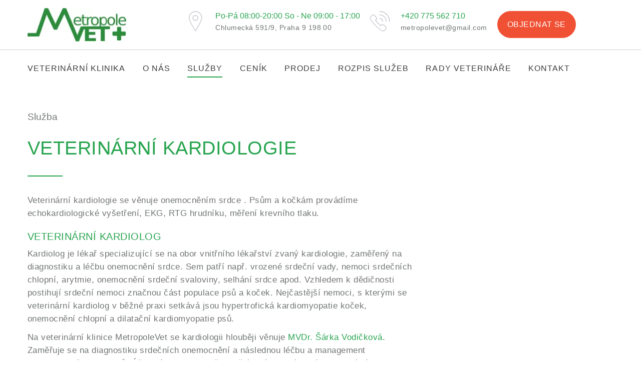

--- FILE ---
content_type: text/html; charset=UTF-8
request_url: https://www.metropolevet.cz/service/kardiologie/
body_size: 31147
content:
<!DOCTYPE html>
<html lang="cs">
<head>
	<meta http-equiv="Content-Type" content="text/html; charset=UTF-8">
    <!--[if IE]><meta http-equiv='X-UA-Compatible' content='IE=edge,chrome=1'><![endif]-->
    <meta name="viewport" content="width=device-width, initial-scale=1">
    <link rel="profile" href="http://gmpg.org/xfn/11">
    <link rel="pingback" href="">
    <link rel="dns-prefetch" href="/wp-content/cache/busting/1/wp-includes/js/jquery/jquery-1.12.4-wp.js"><meta name='robots' content='index, follow, max-image-preview:large, max-snippet:-1, max-video-preview:-1' />
<link rel="preload" href="https://www.metropolevet.cz/wp-content/plugins/rate-my-post/public/css/fonts/ratemypost.ttf" type="font/ttf" as="font" crossorigin="anonymous">
<!-- Google Tag Manager for WordPress by gtm4wp.com -->
<script data-cfasync="false" data-pagespeed-no-defer>
	var gtm4wp_datalayer_name = "dataLayer";
	var dataLayer = dataLayer || [];
</script>
<!-- End Google Tag Manager for WordPress by gtm4wp.com --><script>window._wca = window._wca || [];</script>

	<!-- This site is optimized with the Yoast SEO plugin v22.8 - https://yoast.com/wordpress/plugins/seo/ -->
	<title>Kardiologické vyšetření u psa a kočky | Metropolevet Praha</title>
<link data-rocket-prefetch href="https://www.googletagmanager.com" rel="dns-prefetch">
<link data-rocket-prefetch href="https://static.hotjar.com" rel="dns-prefetch">
<link data-rocket-prefetch href="https://www.google-analytics.com" rel="dns-prefetch">
<link data-rocket-prefetch href="https://fonts.googleapis.com" rel="dns-prefetch">
<link data-rocket-prefetch href="https://stats.wp.com" rel="dns-prefetch">
<link data-rocket-prefetch href="https://i0.wp.com" rel="dns-prefetch">
<link data-rocket-prefetch href="https://script.hotjar.com" rel="dns-prefetch">
<link data-rocket-preload as="style" href="https://fonts.googleapis.com/css?family=Roboto%3A300%2C300i%2C400%2C500%2C700&#038;display=swap" rel="preload">
<link href="https://fonts.googleapis.com/css?family=Roboto%3A300%2C300i%2C400%2C500%2C700&#038;display=swap" media="print" onload="this.media=&#039;all&#039;" rel="stylesheet">
<noscript data-wpr-hosted-gf-parameters=""><link rel="stylesheet" href="https://fonts.googleapis.com/css?family=Roboto%3A300%2C300i%2C400%2C500%2C700&#038;display=swap"></noscript><link rel="preload" data-rocket-preload as="image" href="https://i0.wp.com/www.metropolevet.cz/wp-content/uploads/2016/02/DSC_0233-5.jpg?resize=300%2C300&#038;ssl=1" imagesrcset="https://i0.wp.com/www.metropolevet.cz/wp-content/uploads/2016/02/DSC_0233-5.jpg?resize=300%2C300&amp;ssl=1 300w, https://i0.wp.com/www.metropolevet.cz/wp-content/uploads/2016/02/DSC_0233-5.jpg?resize=1024%2C1024&amp;ssl=1 1024w, https://i0.wp.com/www.metropolevet.cz/wp-content/uploads/2016/02/DSC_0233-5.jpg?resize=150%2C150&amp;ssl=1 150w, https://i0.wp.com/www.metropolevet.cz/wp-content/uploads/2016/02/DSC_0233-5.jpg?resize=768%2C768&amp;ssl=1 768w, https://i0.wp.com/www.metropolevet.cz/wp-content/uploads/2016/02/DSC_0233-5.jpg?resize=1536%2C1536&amp;ssl=1 1536w, https://i0.wp.com/www.metropolevet.cz/wp-content/uploads/2016/02/DSC_0233-5.jpg?resize=2048%2C2048&amp;ssl=1 2048w, https://i0.wp.com/www.metropolevet.cz/wp-content/uploads/2016/02/DSC_0233-5.jpg?resize=500%2C500&amp;ssl=1 500w, https://i0.wp.com/www.metropolevet.cz/wp-content/uploads/2016/02/DSC_0233-5.jpg?resize=80%2C80&amp;ssl=1 80w, https://i0.wp.com/www.metropolevet.cz/wp-content/uploads/2016/02/DSC_0233-5.jpg?resize=100%2C100&amp;ssl=1 100w" imagesizes="(max-width: 300px) 100vw, 300px" fetchpriority="high">
	<meta name="description" content="Kardiologické vyšetření u psa a kočky Praha: Psům a kočkám provádíme echokardiologické vyšetření, EKG, RTG hrudníku, měření krevního tlaku." />
	<link rel="canonical" href="https://www.metropolevet.cz/service/kardiologie/" />
	<meta property="og:locale" content="cs_CZ" />
	<meta property="og:type" content="article" />
	<meta property="og:title" content="Kardiologické vyšetření u psa a kočky | Metropolevet Praha" />
	<meta property="og:description" content="Kardiologické vyšetření u psa a kočky Praha: Psům a kočkám provádíme echokardiologické vyšetření, EKG, RTG hrudníku, měření krevního tlaku." />
	<meta property="og:url" content="https://www.metropolevet.cz/service/kardiologie/" />
	<meta property="og:site_name" content="MetropoleVet Praha" />
	<meta property="article:publisher" content="https://www.facebook.com/metropolevet/" />
	<meta property="article:modified_time" content="2023-11-07T16:54:22+00:00" />
	<meta property="og:image" content="https://www.metropolevet.cz/wp-content/uploads/2017/08/kardiologiepng.png" />
	<meta property="og:image:width" content="250" />
	<meta property="og:image:height" content="250" />
	<meta property="og:image:type" content="image/png" />
	<meta name="twitter:card" content="summary_large_image" />
	<meta name="twitter:site" content="@MetropoleVet" />
	<meta name="twitter:label1" content="Odhadovaná doba čtení" />
	<meta name="twitter:data1" content="6 minut" />
	<script type="application/ld+json" class="yoast-schema-graph">{"@context":"https://schema.org","@graph":[{"@type":"WebPage","@id":"https://www.metropolevet.cz/service/kardiologie/","url":"https://www.metropolevet.cz/service/kardiologie/","name":"Kardiologické vyšetření u psa a kočky | Metropolevet Praha","isPartOf":{"@id":"https://www.metropolevet.cz/#website"},"primaryImageOfPage":{"@id":"https://www.metropolevet.cz/service/kardiologie/#primaryimage"},"image":{"@id":"https://www.metropolevet.cz/service/kardiologie/#primaryimage"},"thumbnailUrl":"https://i0.wp.com/www.metropolevet.cz/wp-content/uploads/2017/08/kardiologiepng.png?fit=250%2C250&ssl=1","datePublished":"2017-08-14T18:22:08+00:00","dateModified":"2023-11-07T16:54:22+00:00","description":"Kardiologické vyšetření u psa a kočky Praha: Psům a kočkám provádíme echokardiologické vyšetření, EKG, RTG hrudníku, měření krevního tlaku.","breadcrumb":{"@id":"https://www.metropolevet.cz/service/kardiologie/#breadcrumb"},"inLanguage":"cs","potentialAction":[{"@type":"ReadAction","target":["https://www.metropolevet.cz/service/kardiologie/"]}]},{"@type":"ImageObject","inLanguage":"cs","@id":"https://www.metropolevet.cz/service/kardiologie/#primaryimage","url":"https://i0.wp.com/www.metropolevet.cz/wp-content/uploads/2017/08/kardiologiepng.png?fit=250%2C250&ssl=1","contentUrl":"https://i0.wp.com/www.metropolevet.cz/wp-content/uploads/2017/08/kardiologiepng.png?fit=250%2C250&ssl=1","width":250,"height":250,"caption":"Kardiologické vyšetření u psa a kočky Praha"},{"@type":"BreadcrumbList","@id":"https://www.metropolevet.cz/service/kardiologie/#breadcrumb","itemListElement":[{"@type":"ListItem","position":1,"name":"Domů","item":"https://www.metropolevet.cz/"},{"@type":"ListItem","position":2,"name":"Kardiologie"}]},{"@type":"WebSite","@id":"https://www.metropolevet.cz/#website","url":"https://www.metropolevet.cz/","name":"MetropoleVet Praha","description":"Veterinární klinika Praha 9","publisher":{"@id":"https://www.metropolevet.cz/#organization"},"potentialAction":[{"@type":"SearchAction","target":{"@type":"EntryPoint","urlTemplate":"https://www.metropolevet.cz/?s={search_term_string}"},"query-input":"required name=search_term_string"}],"inLanguage":"cs"},{"@type":"Organization","@id":"https://www.metropolevet.cz/#organization","name":"MetropoleVet Praha","url":"https://www.metropolevet.cz/","logo":{"@type":"ImageObject","inLanguage":"cs","@id":"https://www.metropolevet.cz/#/schema/logo/image/","url":"https://i0.wp.com/www.metropolevet.cz/wp-content/uploads/2017/08/logo_retina.png?fit=392%2C132&ssl=1","contentUrl":"https://i0.wp.com/www.metropolevet.cz/wp-content/uploads/2017/08/logo_retina.png?fit=392%2C132&ssl=1","width":392,"height":132,"caption":"MetropoleVet Praha"},"image":{"@id":"https://www.metropolevet.cz/#/schema/logo/image/"},"sameAs":["https://www.facebook.com/metropolevet/","https://x.com/MetropoleVet","https://www.instagram.com/metropolevet/","https://www.linkedin.com/in/samuel-evinic-b54a9b10b?trk=nav_responsive_tab_profile"]}]}</script>
	<!-- / Yoast SEO plugin. -->


<link rel='dns-prefetch' href='//stats.wp.com' />
<link rel='dns-prefetch' href='//secure.gravatar.com' />
<link rel='dns-prefetch' href='//fonts.googleapis.com' />
<link rel='dns-prefetch' href='//v0.wordpress.com' />
<link rel='dns-prefetch' href='//i0.wp.com' />
<link href='https://fonts.gstatic.com' crossorigin rel='preconnect' />
<link rel="alternate" type="application/rss+xml" title="MetropoleVet Praha &raquo; RSS zdroj" href="https://www.metropolevet.cz/feed/" />
<link rel="alternate" type="application/rss+xml" title="MetropoleVet Praha &raquo; RSS komentářů" href="https://www.metropolevet.cz/comments/feed/" />
<style id='wp-emoji-styles-inline-css' type='text/css'>

	img.wp-smiley, img.emoji {
		display: inline !important;
		border: none !important;
		box-shadow: none !important;
		height: 1em !important;
		width: 1em !important;
		margin: 0 0.07em !important;
		vertical-align: -0.1em !important;
		background: none !important;
		padding: 0 !important;
	}
</style>
<link rel='stylesheet' id='wp-block-library-css' href='https://www.metropolevet.cz/wp-includes/css/dist/block-library/style.min.css?ver=6.5.7' type='text/css' media='all' />
<link rel='stylesheet' id='mediaelement-css' href='https://www.metropolevet.cz/wp-includes/js/mediaelement/mediaelementplayer-legacy.min.css?ver=4.2.17' type='text/css' media='all' />
<link rel='stylesheet' id='wp-mediaelement-css' href='https://www.metropolevet.cz/wp-includes/js/mediaelement/wp-mediaelement.min.css?ver=6.5.7' type='text/css' media='all' />
<style id='jetpack-sharing-buttons-style-inline-css' type='text/css'>
.jetpack-sharing-buttons__services-list{display:flex;flex-direction:row;flex-wrap:wrap;gap:0;list-style-type:none;margin:5px;padding:0}.jetpack-sharing-buttons__services-list.has-small-icon-size{font-size:12px}.jetpack-sharing-buttons__services-list.has-normal-icon-size{font-size:16px}.jetpack-sharing-buttons__services-list.has-large-icon-size{font-size:24px}.jetpack-sharing-buttons__services-list.has-huge-icon-size{font-size:36px}@media print{.jetpack-sharing-buttons__services-list{display:none!important}}.editor-styles-wrapper .wp-block-jetpack-sharing-buttons{gap:0;padding-inline-start:0}ul.jetpack-sharing-buttons__services-list.has-background{padding:1.25em 2.375em}
</style>
<link data-minify="1" rel='stylesheet' id='rate-my-post-css' href='https://www.metropolevet.cz/wp-content/cache/min/1/wp-content/plugins/rate-my-post/public/css/rate-my-post.min.css?ver=1756121139' type='text/css' media='all' />
<style id='classic-theme-styles-inline-css' type='text/css'>
/*! This file is auto-generated */
.wp-block-button__link{color:#fff;background-color:#32373c;border-radius:9999px;box-shadow:none;text-decoration:none;padding:calc(.667em + 2px) calc(1.333em + 2px);font-size:1.125em}.wp-block-file__button{background:#32373c;color:#fff;text-decoration:none}
</style>
<style id='global-styles-inline-css' type='text/css'>
body{--wp--preset--color--black: #000000;--wp--preset--color--cyan-bluish-gray: #abb8c3;--wp--preset--color--white: #ffffff;--wp--preset--color--pale-pink: #f78da7;--wp--preset--color--vivid-red: #cf2e2e;--wp--preset--color--luminous-vivid-orange: #ff6900;--wp--preset--color--luminous-vivid-amber: #fcb900;--wp--preset--color--light-green-cyan: #7bdcb5;--wp--preset--color--vivid-green-cyan: #00d084;--wp--preset--color--pale-cyan-blue: #8ed1fc;--wp--preset--color--vivid-cyan-blue: #0693e3;--wp--preset--color--vivid-purple: #9b51e0;--wp--preset--gradient--vivid-cyan-blue-to-vivid-purple: linear-gradient(135deg,rgba(6,147,227,1) 0%,rgb(155,81,224) 100%);--wp--preset--gradient--light-green-cyan-to-vivid-green-cyan: linear-gradient(135deg,rgb(122,220,180) 0%,rgb(0,208,130) 100%);--wp--preset--gradient--luminous-vivid-amber-to-luminous-vivid-orange: linear-gradient(135deg,rgba(252,185,0,1) 0%,rgba(255,105,0,1) 100%);--wp--preset--gradient--luminous-vivid-orange-to-vivid-red: linear-gradient(135deg,rgba(255,105,0,1) 0%,rgb(207,46,46) 100%);--wp--preset--gradient--very-light-gray-to-cyan-bluish-gray: linear-gradient(135deg,rgb(238,238,238) 0%,rgb(169,184,195) 100%);--wp--preset--gradient--cool-to-warm-spectrum: linear-gradient(135deg,rgb(74,234,220) 0%,rgb(151,120,209) 20%,rgb(207,42,186) 40%,rgb(238,44,130) 60%,rgb(251,105,98) 80%,rgb(254,248,76) 100%);--wp--preset--gradient--blush-light-purple: linear-gradient(135deg,rgb(255,206,236) 0%,rgb(152,150,240) 100%);--wp--preset--gradient--blush-bordeaux: linear-gradient(135deg,rgb(254,205,165) 0%,rgb(254,45,45) 50%,rgb(107,0,62) 100%);--wp--preset--gradient--luminous-dusk: linear-gradient(135deg,rgb(255,203,112) 0%,rgb(199,81,192) 50%,rgb(65,88,208) 100%);--wp--preset--gradient--pale-ocean: linear-gradient(135deg,rgb(255,245,203) 0%,rgb(182,227,212) 50%,rgb(51,167,181) 100%);--wp--preset--gradient--electric-grass: linear-gradient(135deg,rgb(202,248,128) 0%,rgb(113,206,126) 100%);--wp--preset--gradient--midnight: linear-gradient(135deg,rgb(2,3,129) 0%,rgb(40,116,252) 100%);--wp--preset--font-size--small: 13px;--wp--preset--font-size--medium: 20px;--wp--preset--font-size--large: 36px;--wp--preset--font-size--x-large: 42px;--wp--preset--spacing--20: 0.44rem;--wp--preset--spacing--30: 0.67rem;--wp--preset--spacing--40: 1rem;--wp--preset--spacing--50: 1.5rem;--wp--preset--spacing--60: 2.25rem;--wp--preset--spacing--70: 3.38rem;--wp--preset--spacing--80: 5.06rem;--wp--preset--shadow--natural: 6px 6px 9px rgba(0, 0, 0, 0.2);--wp--preset--shadow--deep: 12px 12px 50px rgba(0, 0, 0, 0.4);--wp--preset--shadow--sharp: 6px 6px 0px rgba(0, 0, 0, 0.2);--wp--preset--shadow--outlined: 6px 6px 0px -3px rgba(255, 255, 255, 1), 6px 6px rgba(0, 0, 0, 1);--wp--preset--shadow--crisp: 6px 6px 0px rgba(0, 0, 0, 1);}:where(.is-layout-flex){gap: 0.5em;}:where(.is-layout-grid){gap: 0.5em;}body .is-layout-flex{display: flex;}body .is-layout-flex{flex-wrap: wrap;align-items: center;}body .is-layout-flex > *{margin: 0;}body .is-layout-grid{display: grid;}body .is-layout-grid > *{margin: 0;}:where(.wp-block-columns.is-layout-flex){gap: 2em;}:where(.wp-block-columns.is-layout-grid){gap: 2em;}:where(.wp-block-post-template.is-layout-flex){gap: 1.25em;}:where(.wp-block-post-template.is-layout-grid){gap: 1.25em;}.has-black-color{color: var(--wp--preset--color--black) !important;}.has-cyan-bluish-gray-color{color: var(--wp--preset--color--cyan-bluish-gray) !important;}.has-white-color{color: var(--wp--preset--color--white) !important;}.has-pale-pink-color{color: var(--wp--preset--color--pale-pink) !important;}.has-vivid-red-color{color: var(--wp--preset--color--vivid-red) !important;}.has-luminous-vivid-orange-color{color: var(--wp--preset--color--luminous-vivid-orange) !important;}.has-luminous-vivid-amber-color{color: var(--wp--preset--color--luminous-vivid-amber) !important;}.has-light-green-cyan-color{color: var(--wp--preset--color--light-green-cyan) !important;}.has-vivid-green-cyan-color{color: var(--wp--preset--color--vivid-green-cyan) !important;}.has-pale-cyan-blue-color{color: var(--wp--preset--color--pale-cyan-blue) !important;}.has-vivid-cyan-blue-color{color: var(--wp--preset--color--vivid-cyan-blue) !important;}.has-vivid-purple-color{color: var(--wp--preset--color--vivid-purple) !important;}.has-black-background-color{background-color: var(--wp--preset--color--black) !important;}.has-cyan-bluish-gray-background-color{background-color: var(--wp--preset--color--cyan-bluish-gray) !important;}.has-white-background-color{background-color: var(--wp--preset--color--white) !important;}.has-pale-pink-background-color{background-color: var(--wp--preset--color--pale-pink) !important;}.has-vivid-red-background-color{background-color: var(--wp--preset--color--vivid-red) !important;}.has-luminous-vivid-orange-background-color{background-color: var(--wp--preset--color--luminous-vivid-orange) !important;}.has-luminous-vivid-amber-background-color{background-color: var(--wp--preset--color--luminous-vivid-amber) !important;}.has-light-green-cyan-background-color{background-color: var(--wp--preset--color--light-green-cyan) !important;}.has-vivid-green-cyan-background-color{background-color: var(--wp--preset--color--vivid-green-cyan) !important;}.has-pale-cyan-blue-background-color{background-color: var(--wp--preset--color--pale-cyan-blue) !important;}.has-vivid-cyan-blue-background-color{background-color: var(--wp--preset--color--vivid-cyan-blue) !important;}.has-vivid-purple-background-color{background-color: var(--wp--preset--color--vivid-purple) !important;}.has-black-border-color{border-color: var(--wp--preset--color--black) !important;}.has-cyan-bluish-gray-border-color{border-color: var(--wp--preset--color--cyan-bluish-gray) !important;}.has-white-border-color{border-color: var(--wp--preset--color--white) !important;}.has-pale-pink-border-color{border-color: var(--wp--preset--color--pale-pink) !important;}.has-vivid-red-border-color{border-color: var(--wp--preset--color--vivid-red) !important;}.has-luminous-vivid-orange-border-color{border-color: var(--wp--preset--color--luminous-vivid-orange) !important;}.has-luminous-vivid-amber-border-color{border-color: var(--wp--preset--color--luminous-vivid-amber) !important;}.has-light-green-cyan-border-color{border-color: var(--wp--preset--color--light-green-cyan) !important;}.has-vivid-green-cyan-border-color{border-color: var(--wp--preset--color--vivid-green-cyan) !important;}.has-pale-cyan-blue-border-color{border-color: var(--wp--preset--color--pale-cyan-blue) !important;}.has-vivid-cyan-blue-border-color{border-color: var(--wp--preset--color--vivid-cyan-blue) !important;}.has-vivid-purple-border-color{border-color: var(--wp--preset--color--vivid-purple) !important;}.has-vivid-cyan-blue-to-vivid-purple-gradient-background{background: var(--wp--preset--gradient--vivid-cyan-blue-to-vivid-purple) !important;}.has-light-green-cyan-to-vivid-green-cyan-gradient-background{background: var(--wp--preset--gradient--light-green-cyan-to-vivid-green-cyan) !important;}.has-luminous-vivid-amber-to-luminous-vivid-orange-gradient-background{background: var(--wp--preset--gradient--luminous-vivid-amber-to-luminous-vivid-orange) !important;}.has-luminous-vivid-orange-to-vivid-red-gradient-background{background: var(--wp--preset--gradient--luminous-vivid-orange-to-vivid-red) !important;}.has-very-light-gray-to-cyan-bluish-gray-gradient-background{background: var(--wp--preset--gradient--very-light-gray-to-cyan-bluish-gray) !important;}.has-cool-to-warm-spectrum-gradient-background{background: var(--wp--preset--gradient--cool-to-warm-spectrum) !important;}.has-blush-light-purple-gradient-background{background: var(--wp--preset--gradient--blush-light-purple) !important;}.has-blush-bordeaux-gradient-background{background: var(--wp--preset--gradient--blush-bordeaux) !important;}.has-luminous-dusk-gradient-background{background: var(--wp--preset--gradient--luminous-dusk) !important;}.has-pale-ocean-gradient-background{background: var(--wp--preset--gradient--pale-ocean) !important;}.has-electric-grass-gradient-background{background: var(--wp--preset--gradient--electric-grass) !important;}.has-midnight-gradient-background{background: var(--wp--preset--gradient--midnight) !important;}.has-small-font-size{font-size: var(--wp--preset--font-size--small) !important;}.has-medium-font-size{font-size: var(--wp--preset--font-size--medium) !important;}.has-large-font-size{font-size: var(--wp--preset--font-size--large) !important;}.has-x-large-font-size{font-size: var(--wp--preset--font-size--x-large) !important;}
.wp-block-navigation a:where(:not(.wp-element-button)){color: inherit;}
:where(.wp-block-post-template.is-layout-flex){gap: 1.25em;}:where(.wp-block-post-template.is-layout-grid){gap: 1.25em;}
:where(.wp-block-columns.is-layout-flex){gap: 2em;}:where(.wp-block-columns.is-layout-grid){gap: 2em;}
.wp-block-pullquote{font-size: 1.5em;line-height: 1.6;}
</style>
<link rel='stylesheet' id='responsive-lightbox-swipebox-css' href='https://www.metropolevet.cz/wp-content/plugins/responsive-lightbox/assets/swipebox/swipebox.min.css?ver=1.5.2' type='text/css' media='all' />
<link rel='stylesheet' id='sf_styles-css' href='https://www.metropolevet.cz/wp-content/plugins/superfly-menu/css/public.min.css?ver=6.5.7' type='text/css' media='all' />
<link data-minify="1" rel='stylesheet' id='timetable_gtip2_style-css' href='https://www.metropolevet.cz/wp-content/cache/min/1/wp-content/plugins/timetable/style/jquery.qtip.css?ver=1700727865' type='text/css' media='all' />
<link data-minify="1" rel='stylesheet' id='font-awesome-css' href='https://www.metropolevet.cz/wp-content/cache/min/1/wp-content/plugins/js_composer/assets/lib/bower/font-awesome/css/font-awesome.min.css?ver=1700727865' type='text/css' media='all' />
<link data-minify="1" rel='stylesheet' id='vetcare-streamline-css' href='https://www.metropolevet.cz/wp-content/cache/min/1/wp-content/plugins/ttbase-framework/css/vetcare-streamline.min.css?ver=1700727865' type='text/css' media='all' />
<link data-minify="1" rel='stylesheet' id='ttbase-framework-font-css' href='https://www.metropolevet.cz/wp-content/cache/min/1/wp-content/plugins/ttbase-framework/css/ttbase-font.min.css?ver=1700727865' type='text/css' media='all' />
<link rel='stylesheet' id='ttbase-framework-plugins-css' href='https://www.metropolevet.cz/wp-content/plugins/ttbase-framework/css/plugins.min.css?ver=6.5.7' type='text/css' media='all' />
<link rel='stylesheet' id='ttbase-framework-shortcodes-css' href='https://www.metropolevet.cz/wp-content/plugins/ttbase-framework/css/shortcodes.min.css?ver=6.5.7' type='text/css' media='all' />
<link data-minify="1" rel='stylesheet' id='vetcare-theme-css' href='https://www.metropolevet.cz/wp-content/cache/min/1/wp-content/themes/vetcare/css/theme.min.css?ver=1700727865' type='text/css' media='all' />
<link data-minify="1" rel='stylesheet' id='child-style-css' href='https://www.metropolevet.cz/wp-content/cache/min/1/wp-content/themes/vetcare-child/style.css?ver=1700727865' type='text/css' media='all' />
<link data-minify="1" rel='stylesheet' id='js_composer_front-css' href='https://www.metropolevet.cz/wp-content/cache/min/1/wp-content/plugins/js_composer/assets/css/js_composer.min.css?ver=1700727865' type='text/css' media='all' />
<link data-minify="1" rel='stylesheet' id='vetcare-gutenberg-frontend-css' href='https://www.metropolevet.cz/wp-content/cache/min/1/wp-content/themes/vetcare/framework/config/gutenberg/assets/css/vetcare-gutenberg-frontend.css?ver=1700728950' type='text/css' media='all' />
<!--[if lt IE 9]>
<link data-wpacu-style-handle='vc_lte_ie9' rel='stylesheet' id='vc_lte_ie9-css' href='https://www.metropolevet.cz/wp-content/plugins/js_composer/assets/css/vc_lte_ie9.min.css?ver=6.0.2' type='text/css' media='screen' />
<![endif]-->
<style id='rocket-lazyload-inline-css' type='text/css'>
.rll-youtube-player{position:relative;padding-bottom:56.23%;height:0;overflow:hidden;max-width:100%;}.rll-youtube-player:focus-within{outline: 2px solid currentColor;outline-offset: 5px;}.rll-youtube-player iframe{position:absolute;top:0;left:0;width:100%;height:100%;z-index:100;background:0 0}.rll-youtube-player img{bottom:0;display:block;left:0;margin:auto;max-width:100%;width:100%;position:absolute;right:0;top:0;border:none;height:auto;-webkit-transition:.4s all;-moz-transition:.4s all;transition:.4s all}.rll-youtube-player img:hover{-webkit-filter:brightness(75%)}.rll-youtube-player .play{height:100%;width:100%;left:0;top:0;position:absolute;background:url(https://www.metropolevet.cz/wp-content/plugins/wp-rocket/assets/img/youtube.png) no-repeat center;background-color: transparent !important;cursor:pointer;border:none;}
</style>
<script type="text/javascript" src="https://www.metropolevet.cz/wp-includes/js/jquery/jquery.min.js?ver=3.7.1" id="jquery-core-js"></script>
<script type="text/javascript" src="https://www.metropolevet.cz/wp-includes/js/jquery/jquery-migrate.min.js?ver=3.4.1" id="jquery-migrate-js" data-rocket-defer defer></script>
<script type="text/javascript" src="https://www.metropolevet.cz/wp-content/plugins/responsive-lightbox/assets/dompurify/purify.min.js?ver=3.3.1" id="dompurify-js" data-rocket-defer defer></script>
<script type="text/javascript" id="responsive-lightbox-sanitizer-js-before">
/* <![CDATA[ */
window.RLG = window.RLG || {}; window.RLG.sanitizeAllowedHosts = ["youtube.com","www.youtube.com","youtu.be","vimeo.com","player.vimeo.com"];
/* ]]> */
</script>
<script data-minify="1" type="text/javascript" src="https://www.metropolevet.cz/wp-content/cache/min/1/wp-content/plugins/responsive-lightbox/js/sanitizer.js?ver=1767562813" id="responsive-lightbox-sanitizer-js" data-rocket-defer defer></script>
<script type="text/javascript" src="https://www.metropolevet.cz/wp-content/plugins/responsive-lightbox/assets/swipebox/jquery.swipebox.min.js?ver=1.5.2" id="responsive-lightbox-swipebox-js" data-rocket-defer defer></script>
<script type="text/javascript" src="https://www.metropolevet.cz/wp-includes/js/underscore.min.js?ver=1.13.4" id="underscore-js" data-rocket-defer defer></script>
<script type="text/javascript" src="https://www.metropolevet.cz/wp-content/plugins/responsive-lightbox/assets/infinitescroll/infinite-scroll.pkgd.min.js?ver=4.0.1" id="responsive-lightbox-infinite-scroll-js" data-rocket-defer defer></script>
<script type="text/javascript" id="responsive-lightbox-js-before">
/* <![CDATA[ */
var rlArgs = {"script":"swipebox","selector":"prettyPhoto","customEvents":"","activeGalleries":true,"animation":true,"hideCloseButtonOnMobile":false,"removeBarsOnMobile":false,"hideBars":true,"hideBarsDelay":5000,"videoMaxWidth":1080,"useSVG":true,"loopAtEnd":false,"woocommerce_gallery":false,"ajaxurl":"https:\/\/www.metropolevet.cz\/wp-admin\/admin-ajax.php","nonce":"0d0e80ca51","preview":false,"postId":4010,"scriptExtension":false};
/* ]]> */
</script>
<script data-minify="1" type="text/javascript" src="https://www.metropolevet.cz/wp-content/cache/min/1/wp-content/plugins/responsive-lightbox/js/front.js?ver=1689143814" id="responsive-lightbox-js" data-rocket-defer defer></script>
<script type="text/javascript" id="sf_main-js-extra">
/* <![CDATA[ */
var SF_Opts = {"wp_menu_id":"27","social":[],"search":"yes","blur":"no","fade":"no","test_mode":"no","hide_def":"no","mob_nav":"yes","dynamic":"no","parent_ignore":"no","sidebar_style":"side","sidebar_behaviour":"push","alt_menu":"","sidebar_pos":"right","width_panel_1":"275","width_panel_2":"250","width_panel_3":"250","width_panel_4":"200","base_color":"#ffffff","opening_type":"click","sub_type":"swipe","video_bg":"","video_mob":"yes","video_preload":"yes","sub_mob_type":"dropdown","sub_opening_type":"click","label":"square","label_top":"0px","label_size":"53px","label_vis":"yes","item_padding":"15","bg":"","path":"https:\/\/www.metropolevet.cz\/wp-content\/plugins\/superfly-menu\/img\/","menu":"{\"27\":{\"term_id\":27,\"name\":\"Hlavn\u00ed menu CZ\",\"loc\":{\"pages\":{\"1709\":1,\"1870\":1,\"2048\":1,\"2085\":1,\"2378\":1,\"2776\":1,\"3390\":1,\"3411\":1,\"3424\":1,\"3443\":1,\"4545\":1,\"4687\":1,\"4729\":1,\"5697\":1,\"6370\":1,\"7780\":1,\"7918\":1},\"cposts\":{\"team\":1,\"testimonial\":1,\"service\":1,\"product\":1,\"timetable_weekdays\":1,\"rozpis\":1},\"cats\":{\"1\":1,\"91\":1,\"92\":1,\"93\":1},\"taxes\":{},\"langs\":{},\"wp_pages\":{\"front\":1,\"home\":1,\"archive\":1,\"single\":1,\"forbidden\":1,\"search\":1},\"ids\":[\"\"]},\"isDef\":true}}","togglers":"","subMenuSupport":"yes","subMenuSelector":"sub-menu, children","eventsInterval":"51","activeClassSelector":"current-menu-item","allowedTags":"DIV, NAV, UL, OL, LI, A, P, H1, H2, H3, H4, SPAN","menuData":[],"siteBase":"https:\/\/www.metropolevet.cz","plugin_ver":"5.0.7"};
/* ]]> */
</script>
<script type="text/javascript" src="https://www.metropolevet.cz/wp-content/plugins/superfly-menu/js/public.min.js?ver=5.0.7" id="sf_main-js" data-rocket-defer defer></script>
<script type="text/javascript" src="https://stats.wp.com/s-202604.js" id="woocommerce-analytics-js" defer="defer" data-wp-strategy="defer"></script>
<link rel="https://api.w.org/" href="https://www.metropolevet.cz/wp-json/" /><meta name="generator" content="WordPress 6.5.7" />
<meta name="generator" content="WooCommerce 8.9.4" />
<link rel="alternate" type="application/json+oembed" href="https://www.metropolevet.cz/wp-json/oembed/1.0/embed?url=https%3A%2F%2Fwww.metropolevet.cz%2Fservice%2Fkardiologie%2F" />
<link rel="alternate" type="text/xml+oembed" href="https://www.metropolevet.cz/wp-json/oembed/1.0/embed?url=https%3A%2F%2Fwww.metropolevet.cz%2Fservice%2Fkardiologie%2F&#038;format=xml" />
<script>

    // global
    window.SFM_is_mobile = (function () {
        var n = navigator.userAgent;
        var reg = new RegExp('Android\s([0-9\.]*)')
        var match = n.toLowerCase().match(reg);
        var android =  match ? parseFloat(match[1]) : false;
        if (android && android < 3.6) return

        return n.match(/Android|BlackBerry|IEMobile|iPhone|iPad|iPod|Opera Mini/i)
    })();

    window.SFM_current_page_menu = '27';

    (function(){

        var mob_bar = '1';
        var pos = 'right';
        var iconbar = '';

        var SFM_skew_disabled = ( function( ) {
            var window_width = window.innerWidth;
            var sfm_width = 275;
            if ( sfm_width * 2 >= window_width ) {
                return true;
            }
            return false;
        } )( );

        var classes = SFM_is_mobile ? 'sfm-mobile' : 'sfm-desktop';
        var html = document.getElementsByTagName('html')[0]; // pointer
        classes += mob_bar ? ' sfm-mob-nav' : '';
        classes += ' sfm-pos-' + pos;
        classes += iconbar ? ' sfm-bar' : '';
		classes += SFM_skew_disabled ? ' sfm-skew-disabled' : '';

        html.className = html.className == '' ?  classes : html.className + ' ' + classes;

    })();
</script>
<style type="text/css" id="superfly-dynamic">
    @font-face {
        font-family: 'sfm-icomoon';
        src:url('https://www.metropolevet.cz/wp-content/plugins/superfly-menu/img/fonts/icomoon.eot?wehgh4');
        src: url('https://www.metropolevet.cz/wp-content/plugins/superfly-menu/img/fonts/icomoon.svg?wehgh4#icomoon') format('svg'),
        url('https://www.metropolevet.cz/wp-content/plugins/superfly-menu/img/fonts/icomoon.eot?#iefixwehgh4') format('embedded-opentype'),
        url('https://www.metropolevet.cz/wp-content/plugins/superfly-menu/img/fonts/icomoon.woff?wehgh4') format('woff'),
        url('https://www.metropolevet.cz/wp-content/plugins/superfly-menu/img/fonts/icomoon.ttf?wehgh4') format('truetype');
        font-weight: normal;
        font-style: normal;
    }
        .sfm-navicon, .sfm-navicon:after, .sfm-navicon:before, .sfm-sidebar-close:before, .sfm-sidebar-close:after {
        height: 1px !important;
    }
    .sfm-label-square .sfm-navicon-button, .sfm-label-rsquare .sfm-navicon-button, .sfm-label-circle .sfm-navicon-button {
    border-width: 1px !important;
    }

    .sfm-vertical-nav .sfm-submenu-visible > a .sfm-sm-indicator i:after {
    -webkit-transform: rotate(180deg);
    transform: rotate(180deg);
    }

    #sfm-mob-navbar .sfm-navicon-button:after {
    /*width: 30px;*/
    }

    .sfm-pos-right .sfm-vertical-nav .sfm-has-child-menu > a:before {
    display: none;
    }

    #sfm-sidebar.sfm-vertical-nav .sfm-menu .sfm-sm-indicator {
    /*background: rgba(255,255,255,0.085);*/
    }

    .sfm-pos-right #sfm-sidebar.sfm-vertical-nav .sfm-menu li a {
    /*padding-left: 10px !important;*/
    }

    .sfm-pos-right #sfm-sidebar.sfm-vertical-nav .sfm-sm-indicator {
    left: auto;
    right: 0;
    }

    #sfm-sidebar.sfm-compact .sfm-nav {
    min-height: 50vh;
    height: auto;
    max-height: none;
    margin-top: 0px;
    }

    #sfm-sidebar.sfm-compact  input[type=search] {
    font-size: 16px;
    }
    /*}*/

            #sfm-sidebar .sfm-sidebar-bg, #sfm-sidebar .sfm-social {
        background-color: #ffffff !important;
        }

            #sfm-sidebar .sfm-logo img {
        max-height: px;
        }
    

    #sfm-sidebar, .sfm-sidebar-bg, #sfm-sidebar .sfm-nav, #sfm-sidebar .sfm-widget, #sfm-sidebar .sfm-logo, #sfm-sidebar .sfm-social, .sfm-style-toolbar .sfm-copy {
    width: 275px;
    }
        #sfm-sidebar:not(.sfm-iconbar) .sfm-menu li > a span{
        max-width: calc(275px - 80px);    }
    #sfm-sidebar .sfm-social {
    background-color: transparent !important;
    }

    

    
    
    
        #sfm-sidebar .sfm-menu li:hover > a span,
    #sfm-sidebar .sfm-menu li > a:focus span,
    #sfm-sidebar .sfm-menu li:hover > a img,
    #sfm-sidebar .sfm-menu li > a:focus img,
    #sfm-sidebar .sfm-menu li:hover > a .la_icon,
    #sfm-sidebar .sfm-menu li > a:focus .la_icon,
    #sfm-sidebar .sfm-menu li.sfm-submenu-visible > a img,
    #sfm-sidebar .sfm-menu li.sfm-submenu-visible > a .la_icon,
    #sfm-sidebar .sfm-menu li.sfm-submenu-visible > a span {
    right: -2px;
    left: auto;
    }

    .sfm-pos-right .sfm-sub-flyout #sfm-sidebar .sfm-menu li > a:focus span,
    .sfm-pos-right .sfm-sub-flyout #sfm-sidebar .sfm-menu li:hover > a span,
    .sfm-pos-right .sfm-sub-flyout #sfm-sidebar .sfm-menu li:hover > a img,
    .sfm-pos-right .sfm-sub-flyout #sfm-sidebar .sfm-menu li > a:focus img,
    .sfm-pos-right .sfm-sub-flyout #sfm-sidebar .sfm-menu li.sfm-submenu-visible > a img,
    .sfm-pos-right .sfm-sub-flyout #sfm-sidebar .sfm-menu li.sfm-submenu-visible > a span {
    right: 2px;
    left: auto;
    }

        #sfm-sidebar .sfm-menu li a,
        #sfm-sidebar .sfm-chapter,
        #sfm-sidebar .widget-area,
        .sfm-search-form input {
        padding-left: 10% !important;
        }

        .sfm-pos-right .sfm-sub-flyout #sfm-sidebar .sfm-menu li a,
        .sfm-pos-right .sfm-sub-flyout #sfm-sidebar .sfm-view .sfm-back-parent,
        .sfm-pos-right .sfm-sub-flyout #sfm-sidebar .sfm-chapter,
        .sfm-pos-right .sfm-sub-flyout #sfm-sidebar .widget-area,
        .sfm-pos-right .sfm-sub-flyout .sfm-search-form input {
        padding-left: 14% !important;
        }
                #sfm-sidebar .sfm-child-menu.sfm-menu-level-1 li a {
        padding-left: 12% !important;
        }
        #sfm-sidebar .sfm-child-menu.sfm-menu-level-2 li a {
        padding-left: 14% !important;
        }
    
        #sfm-sidebar.sfm-compact .sfm-social li {
        text-align: left;
        }

        #sfm-sidebar.sfm-compact .sfm-social:before {
        right: auto;
        left: auto;
        left: 10%;
        }

                #sfm-sidebar:after {
    display: none !important;
    }

    
        body.sfm-body-pushed > * {
        -webkit-transform: translate3d(137.5px,0,0);
        transform: translate3d(137.5px,0,0);
        }

        .sfm-pos-right .sfm-body-pushed > * {
        -webkit-transform: translate3d(-137.5px,0,0);
        transform: translate3d(-137.5px,0,0);
        }
    

    #sfm-sidebar,
    .sfm-pos-right .sfm-sidebar-slide.sfm-body-pushed #sfm-mob-navbar {
    -webkit-transform: translate3d(-275px,0,0);
    transform: translate3d(-275px,0,0);
    }


    .sfm-pos-right #sfm-sidebar, .sfm-sidebar-slide.sfm-body-pushed #sfm-mob-navbar {
    -webkit-transform: translate3d(275px,0,0);
    transform: translate3d(275px,0,0);
    }



    .sfm-pos-left #sfm-sidebar .sfm-view-level-1 {
    left: 275px;
    width: 275px;
    -webkit-transform: translate3d(-275px,0,0);
    transform: translate3d(-275px,0,0);
    }

    #sfm-sidebar .sfm-view-level-1 .sfm-menu {
         width: 275px;
    }
    #sfm-sidebar .sfm-view-level-2 .sfm-menu {
         width: 275px;
    }
    #sfm-sidebar .sfm-view-level-3 .sfm-menu {
         width: 275px;
    }

    .sfm-pos-right #sfm-sidebar .sfm-view-level-1 {
    left: auto;
    right: 275px;
    width: 275px;
    -webkit-transform: translate3d(275px,0,0);
    transform: translate3d(275px,0,0);
    }

    .sfm-pos-left #sfm-sidebar .sfm-view-level-2 {
    left: 550px;
    width: 275px;
    -webkit-transform: translate3d(-825px,0,0);
    transform: translate3d(-825px,0,0);
    }

    .sfm-pos-right #sfm-sidebar .sfm-view-level-2
    {
    left: auto;
    right: 550px;
    width: 275px;
    -webkit-transform: translate3d(825px,0,0);
    transform: translate3d(825px,0,0);
    }

    .sfm-pos-left #sfm-sidebar .sfm-view-level-3 {
    left: 825px;
    width: 275px;
    -webkit-transform: translate3d(-1100px,0,0);
    transform: translate3d(-1100px,0,0);
    }

    .sfm-pos-right #sfm-sidebar .sfm-view-level-3 {
    left: auto;
    right: 825px;
    width: 275px;
    -webkit-transform: translate3d(825px,0,0);
    transform: translate3d(825px,0,0);
    }

    .sfm-view-pushed-1 #sfm-sidebar .sfm-view-level-2 {
    -webkit-transform: translate3d(-275px,0,0);
    transform: translate3d(-275px,0,0);
    }

    .sfm-pos-right .sfm-view-pushed-1 #sfm-sidebar .sfm-view-level-2 {
    -webkit-transform: translate3d(275px,0,0);
    transform: translate3d(275px,0,0);
    }

    .sfm-view-pushed-2 #sfm-sidebar .sfm-view-level-3 {
    -webkit-transform: translate3d(-275px,0,0);
    transform: translate3d(-275px,0,0);
    }

    .sfm-pos-right .sfm-view-pushed-2 #sfm-sidebar .sfm-view-level-3 {
    -webkit-transform: translate3d(275px,0,0);
    transform: translate3d(275px,0,0);
    }

    .sfm-sub-swipe #sfm-sidebar .sfm-view-level-1,
    .sfm-sub-swipe #sfm-sidebar .sfm-view-level-2,
    .sfm-sub-swipe #sfm-sidebar .sfm-view-level-3,
    .sfm-sub-swipe #sfm-sidebar .sfm-view-level-custom,
    .sfm-sub-dropdown #sfm-sidebar .sfm-view-level-custom {
    left: 275px;
    width: 275px;
    }

    .sfm-sub-dropdown #sfm-sidebar .sfm-view-level-custom {
    width: 275px !important;
    }

    .sfm-sub-swipe #sfm-sidebar .sfm-view-level-custom,
    .sfm-sub-swipe #sfm-sidebar .sfm-view-level-custom .sfm-custom-content,
    .sfm-sub-swipe #sfm-sidebar .sfm-view-level-custom .sfm-content-wrapper {
    width: 275px !important;
    }

    .sfm-sub-swipe #sfm-sidebar .sfm-menu {
    width: 275px;
    }

    .sfm-sub-swipe.sfm-view-pushed-1 #sfm-sidebar .sfm-view-level-1,
    .sfm-sub-swipe.sfm-view-pushed-2 #sfm-sidebar .sfm-view-level-2,
    .sfm-sub-swipe.sfm-view-pushed-3 #sfm-sidebar .sfm-view-level-3,
    .sfm-sub-dropdown.sfm-view-pushed-custom #sfm-sidebar .sfm-view-level-custom,
    .sfm-sub-swipe.sfm-view-pushed-custom #sfm-sidebar .sfm-view-level-custom {
    -webkit-transform: translate3d(-275px,0,0) !important;
    transform: translate3d(-275px,0,0) !important;
    }

    .sfm-sub-swipe.sfm-view-pushed-1 #sfm-sidebar .sfm-scroll-main,
    .sfm-sub-swipe.sfm-view-pushed-custom #sfm-sidebar .sfm-scroll-main,
    .sfm-sub-dropdown.sfm-view-pushed-custom #sfm-sidebar .sfm-scroll-main {
    -webkit-transform: translate3d(-100%,0,0) !important;
    transform: translate3d(-100%,0,0) !important;
    }

    .sfm-sub-swipe.sfm-view-pushed-2 #sfm-sidebar .sfm-view-level-1,
    .sfm-sub-swipe.sfm-view-pushed-custom #sfm-sidebar .sfm-view-level-1,
    .sfm-sub-swipe.sfm-view-pushed-3 #sfm-sidebar .sfm-view-level-2,
    .sfm-sub-swipe.sfm-view-pushed-custom.sfm-view-pushed-2 #sfm-sidebar .sfm-view-level-2 {
    -webkit-transform: translate3d(-200%,0,0) !important;
    transform: translate3d(-200%,0,0) !important;
    }

    /* custom content */

    .sfm-pos-left .sfm-view-pushed-1.sfm-view-pushed-custom #sfm-sidebar .sfm-view-level-custom {
    right: -275px;
    }
    .sfm-pos-left .sfm-view-pushed-2.sfm-view-pushed-custom #sfm-sidebar .sfm-view-level-custom {
    right: -550px;
    }
    .sfm-pos-left .sfm-view-pushed-3.sfm-view-pushed-custom #sfm-sidebar .sfm-view-level-custom {
    right: -825px;
    }

    .sfm-sub-swipe.sfm-view-pushed-custom #sfm-sidebar .sfm-view-level-custom,
    .sfm-sub-dropdown.sfm-view-pushed-custom #sfm-sidebar .sfm-view-level-custom {
    right: 0;
    }
    .sfm-pos-right .sfm-view-pushed-1.sfm-view-pushed-custom #sfm-sidebar.sfm-sub-flyout .sfm-view-level-custom {
    left: -275px;
    }
    .sfm-pos-right .sfm-view-pushed-2.sfm-view-pushed-custom #sfm-sidebar.sfm-sub-flyout .sfm-view-level-custom {
    left: -550px;
    }
    .sfm-pos-right .sfm-view-pushed-3.sfm-view-pushed-custom #sfm-sidebar.sfm-sub-flyout .sfm-view-level-custom {
    left: -825px;
    }

    .sfm-pos-left .sfm-view-pushed-custom #sfm-sidebar .sfm-view-level-custom {
    transform: translate3d(100%,0,0);
    }
    .sfm-pos-right .sfm-view-pushed-custom #sfm-sidebar .sfm-view-level-custom {
    transform: translate3d(-100%,0,0);
    }


    
    #sfm-sidebar .sfm-menu a img{
    max-width: 40px;
    max-height: 40px;
    }
    #sfm-sidebar .sfm-menu .la_icon{
    font-size: 40px;
    min-width: 40px;
    min-height: 40px;
    }

        
    #sfm-sidebar .sfm-back-parent {
        background: #ffffff;
    }

    #sfm-sidebar .sfm-view-level-1, #sfm-sidebar ul.sfm-menu-level-1 {
        background: #ededed;
    }

    #sfm-sidebar .sfm-view-level-2, #sfm-sidebar ul.sfm-menu-level-2 {
        background: #ededed;
    }

    #sfm-sidebar .sfm-view-level-3, #sfm-sidebar ul.sfm-menu-level-3 {
    background: #ededed;
    }

    #sfm-sidebar .sfm-menu-level-0 li, #sfm-sidebar .sfm-menu-level-0 li a, .sfm-title h3, #sfm-sidebar .sfm-back-parent {
    color: #4c4c4c;
    }

    #sfm-sidebar .sfm-menu li a, #sfm-sidebar .sfm-chapter, #sfm-sidebar .sfm-back-parent {
    padding: 15px 0;
    text-transform: uppercase;
    }
    .sfm-style-full #sfm-sidebar.sfm-hl-line .sfm-menu li > a:before {
    bottom:  10px
    }

    #sfm-sidebar .sfm-search-form input[type=text] {
    padding-top:15px;
    padding-bottom:15px;
    }

    .sfm-sub-swipe #sfm-sidebar .sfm-view .sfm-menu,
    .sfm-sub-swipe .sfm-custom-content,
    .sfm-sub-dropdown .sfm-custom-content {
    padding-top:  46px;
    }

    #sfm-sidebar .sfm-search-form span {
    top: 17px;
    font-size: 13px;
    font-weight: normal;
    }

    #sfm-sidebar {
    font-family: inherit;
    }

    #sfm-sidebar .sfm-sm-indicator {
    line-height: 16px;
    }

    #sfm-sidebar.sfm-indicators .sfm-sm-indicator i  {
    width: 6px;
    height: 6px;
    border-top-width: 2px;
    border-right-width: 2px;
    margin: -3px 0 0 -3px;
    }

    #sfm-sidebar .sfm-search-form input {
    font-size: 16px;
    }

    #sfm-sidebar .sfm-menu li a, #sfm-sidebar .sfm-menu .sfm-chapter, #sfm-sidebar .sfm-back-parent {
    font-family: inherit;
    font-weight: normal;
    font-size: 16px;
    letter-spacing: 0px;
    text-align: left;
    -webkit-font-smoothing: antialiased;
    font-smoothing: antialiased;
    text-rendering: optimizeLegibility;
    }

    #sfm-sidebar .sfm-social-abbr a {
    font-family: inherit;
    }
    #sfm-sidebar .sfm-widget,
    #sfm-sidebar .widget-area {
    text-align: left;
    }

    #sfm-sidebar .sfm-social {
    text-align: center !important;
    }

    #sfm-sidebar .sfm-menu .sfm-chapter {
    font-size: 15px;
    margin-top: 15px;
    font-weight: bold;
    text-transform: uppercase;
    }
    #sfm-sidebar .sfm-menu .sfm-chapter div{
    font-family: inherit;
    font-size: 15px;
    }
        .sfm-rollback a {
    font-family: inherit;
    }
    #sfm-sidebar .sfm-menu .la_icon{
    color: #777;
    }

    #sfm-sidebar .sfm-menu-level-0 li .sfm-sm-indicator i {
    border-color: #4c4c4c;
    }
    #sfm-sidebar .sfm-menu-level-0 .sfm-sl, .sfm-title h2, .sfm-social:after {
    color: #aaaaaa;
    }
    #sfm-sidebar .sfm-menu-level-1 li .sfm-sm-indicator i {
    border-color: #4c4c4c;
    }
    #sfm-sidebar .sfm-menu-level-1 .sfm-sl {
    color: #aaaaaa;
    }
    #sfm-sidebar .sfm-menu-level-2 li .sfm-sm-indicator i {
    border-color: #4c4c4c;
    }
    #sfm-sidebar .sfm-menu-level-2 .sfm-sl {
    color: #aaaaaa;
    }
    #sfm-sidebar .sfm-menu-level-3 li .sfm-sm-indicator i {
    border-color: #4c4c4c;
    }
    #sfm-sidebar .sfm-menu-level-3 .sfm-sl {
    color: #aaaaaa;
    }
    .sfm-menu-level-0 .sfm-chapter {
    color: #00FFB8 !important;
    }
    .sfm-menu-level-1 .sfm-chapter {
    color: #FFFFFF !important;
    }
    .sfm-menu-level-2 .sfm-chapter {
    color: #FFFFFF !important;
    }
    .sfm-menu-level-3 .sfm-chapter {
    color: #FFFFFF !important;
    }
    #sfm-sidebar .sfm-view-level-1 li a,
    #sfm-sidebar .sfm-menu-level-1 li a{
    color: #4c4c4c;
    border-color: #4c4c4c;
    }

    #sfm-sidebar:after {
    background-color: #ffffff;
    }

    #sfm-sidebar .sfm-view-level-2 li a,
    #sfm-sidebar .sfm-menu-level-2 li a{
    color: #4c4c4c;
    border-color: #4c4c4c;
    }

    #sfm-sidebar .sfm-view-level-3 li a,
    #sfm-sidebar .sfm-menu-level-3 li a {
    color: #4c4c4c;
    border-color: #4c4c4c;
    }

    .sfm-navicon-button {
    top: 0px;
    }
    @media only screen and (max-width: 585px) {
    .sfm-navicon-button {
    top: 0px;
    }
    }

    
            .sfm-navicon-button {
        right: 0px !important;
        }
        @media only screen and (max-width: 585px) {
        .sfm-navicon-button {
        right: 0px !important;
        }
        }
        @media only screen and (min-width: 586px) {
        .sfm-pos-left.sfm-bar body, .sfm-pos-left.sfm-bar #wpadminbar {
        padding-left: 275px !important;
        }
        .sfm-pos-right.sfm-bar body, .sfm-pos-right.sfm-bar #wpadminbar {
        padding-right: 275px !important;
        }
    }
    .sfm-navicon:after,
    .sfm-label-text .sfm-navicon:after,
    .sfm-label-none .sfm-navicon:after {
    top: -8px;
    }
    .sfm-navicon:before,
    .sfm-label-text .sfm-navicon:before,
    .sfm-label-none .sfm-navicon:before {
    top: 8px;
    }

    .sfm-body-pushed #sfm-overlay, body[class*="sfm-view-pushed"] #sfm-overlay {
    opacity: 0.6;
    }
            .sfm-body-pushed #sfm-overlay, body[class*="sfm-view-pushed"] #sfm-overlay {
        cursor: url("https://www.metropolevet.cz/wp-content/plugins/superfly-menu/img/close3.png") 16 16,pointer;
        }
    

        .sfm-navicon-button:after {
        display: block;
        content: "Menu";
        line-height: 18px;
        font-size: 12px;
        font-weight: normal;
        text-align: center;
        text-decoration: none !important;
        position: absolute;
        left: -50%;
        top: 100%;
        width: 200%;
        margin: 5px 0 0 0;
        color: #4c4c4c;
        }

        .sfm-label-none .sfm-navicon-button:after {
        /*margin: -8px 0 0 -5px;*/
        /*left: 100%;*/
        /*top: 50%;*/
        /*width: auto;*/
        }

    

        #sfm-sidebar .sfm-menu li:after {
        content: '';
        display: block;
        width: 100%;
        box-sizing: border-box;
        position: absolute;
        bottom: 0px;
        left: 0;
        right: 0;
        height: 1px;
        background: rgb(240, 240, 240);
        margin: 0 auto;
        z-index: 0;
        }

        #sfm-sidebar .sfm-menu li:last-child:after {
        display: none;
        }

    
    .sfm-style-skew #sfm-sidebar .sfm-social{
    height: auto;
    /*min-height: 75px;*/
    }
    .sfm-theme-top .sfm-sidebar-bg,
    .sfm-theme-bottom .sfm-sidebar-bg{
    width: 550px;
    }
    /* Pos left */
    .sfm-theme-top .sfm-sidebar-bg{
    -webkit-transform: translate3d(-275px,0,0) skewX(-12.05deg);
    transform: translate3d(-275px,0,0) skewX(-12.05deg);
    }
    .sfm-theme-bottom .sfm-sidebar-bg{
    -webkit-transform: translate3d(-550px,0,0) skewX(12.05deg);
    transform: translate3d(-275px,0,0) skewX(12.05deg);
    }
    /* Pos right */
    .sfm-pos-right .sfm-theme-top .sfm-sidebar-bg{
    -webkit-transform: translate3d(-0px,0,0) skewX(12.05deg);
    transform: translate3d(-0px,0,0) skewX(12.05deg);
    }
    .sfm-pos-right .sfm-theme-bottom .sfm-sidebar-bg{
    -webkit-transform: translate3d(-0px,0,0) skewX(-12.05deg);
    transform: translate3d(-0px,0,0) skewX(-12.05deg);
    }
    /* exposed */
    .sfm-sidebar-exposed.sfm-theme-top .sfm-sidebar-bg,
    .sfm-sidebar-always .sfm-theme-top .sfm-sidebar-bg{
    -webkit-transform: translate3d(-91.666666666667px,0,0) skewX(-12.05deg);
    transform: translate3d(-91.666666666667px,0,0) skewX(-12.05deg);
    }
    .sfm-pos-right .sfm-sidebar-exposed.sfm-theme-top .sfm-sidebar-bg,
    .sfm-pos-right .sfm-sidebar-always .sfm-theme-top .sfm-sidebar-bg{
    -webkit-transform: translate3d(-275px,0,0) skewX(12.05deg);
    transform: translate3d(-137.5px,0,0) skewX(12.05deg);
    }
    .sfm-sidebar-exposed.sfm-theme-bottom .sfm-sidebar-bg,
    .sfm-sidebar-always .sfm-theme-bottom .sfm-sidebar-bg{
    -webkit-transform: translate3d(-183.33333333333px,0,0) skewX(12.05deg);
    transform: translate3d(-183.33333333333px,0,0) skewX(12.05deg);
    }
    .sfm-pos-right .sfm-sidebar-exposed.sfm-theme-bottom .sfm-sidebar-bg,
    .sfm-pos-right .sfm-sidebar-always .sfm-theme-bottom .sfm-sidebar-bg{
    -webkit-transform: translate3d(-183.33333333333px,0,0) skewX(-12.05deg);
    transform: translate3d(-183.33333333333px,0,0) skewX(-12.05deg);
    }

    /* Always visible */
    .sfm-sidebar-always.sfm-theme-top .sfm-sidebar-bg{
    -webkit-transform: skewX(-12.05deg);
    transform: skewX(-12.05deg);
    }
    .sfm-pos-right .sfm-sidebar-always.sfm-theme-top .sfm-sidebar-bg{
    -webkit-transform: skewX(12.05deg);
    transform: skewX(12.05deg);
    }
    .sfm-sidebar-always.sfm-theme-bottom .sfm-sidebar-bg{
    -webkit-transform: skewX(-160.65deg);
    transform: skewX(-160.65deg);
    }
    .sfm-pos-right .sfm-sidebar-always.sfm-theme-bottom .sfm-sidebar-bg{
    -webkit-transform: skewX(160.65deg);
    transform: skewX(160.65deg);
    }

    .sfm-navicon,
    .sfm-navicon:after,
    .sfm-navicon:before,
    .sfm-label-metro .sfm-navicon-button,
    #sfm-mob-navbar {
    background-color: #ffffff;
    }

    .sfm-label-metro .sfm-navicon,
    #sfm-mob-navbar .sfm-navicon,
    .sfm-label-metro .sfm-navicon:after,
    #sfm-mob-navbar .sfm-navicon:after,
    .sfm-label-metro .sfm-navicon:before,
    #sfm-mob-navbar .sfm-navicon:before  {
    background-color: #ffffff;
    }
    .sfm-navicon-button .sf_label_icon{
    color: #ffffff;
    }

    .sfm-label-square .sfm-navicon-button,
    .sfm-label-rsquare .sfm-navicon-button,
    .sfm-label-circle .sfm-navicon-button {
    color: #ffffff;
    }

    .sfm-navicon-button .sf_label_icon{
    width: 53px;
    height: 53px;
    font-size: calc(53px * .6);
    }
    .sfm-navicon-button .sf_label_icon.la_icon_manager_custom{
    width: 53px;
    height: 53px;
    }
    .sfm-navicon-button.sf_label_default{
    width: 53px;
    height: 53px;
    }

    #sfm-sidebar [class*="sfm-icon-"] {
    color: #aaaaaa;
    }

    #sfm-sidebar .sfm-social li {
    border-color: #aaaaaa;
    }

    #sfm-sidebar .sfm-social a {
    color: #aaaaaa;
    }

    #sfm-sidebar .sfm-search-form {
    background-color: rgba(255, 255, 255, 0.05);
    }

    #sfm-sidebar li:hover span[class*='fa-'] {
    opacity: 1 !important;
    }
            @media screen and (max-width: 1025px) {
        #sfm-mob-navbar  {
        display: none;
        height: 62px;
        width: 100%;
        -webkit-backface-visibility: hidden;
        position: fixed;
        top: 0;
        left: 0;
        z-index: 999999;
        text-align: center;
        -webkit-transition: all 0.4s cubic-bezier(0.215, 0.061, 0.355, 1);
        transition: all 0.4s cubic-bezier(0.215, 0.061, 0.355, 1);
        -webkit-transition-delay: .05s;
        transition-delay: .05s;
        }

        .sfm-rollback {
        display: none !important;
        }

        .superfly-on #sfm-mob-navbar  {
        display: block;
        }

        .sfm-mob-nav .sfm-rollback {
        display: none !important;
        }

        .sfm-mob-nav {
        margin-top: 62px !important;
        }

        #sfm-mob-navbar a {
        display: inline-block;
        min-width: 100px;
        }

        #sfm-mob-navbar img {
        height: 50px;
        display: inline-block;
        margin-top: 6px;
        }

        #sfm-mob-navbar .sfm-navicon-button {
        position: absolute;
        left: 0;
        top:0;
        padding: 30px 24px;
        }

        .sfm-pos-right #sfm-mob-navbar .sfm-navicon-button {
        right: 0;
        left: auto;
        }
        .sfm-navicon-button:after {
        font-size: 18px !important;
        }
        }
                </style>
<script>

    ;(function (){
        var insertListener = function(event){
            if (event.animationName == "bodyArrived") {
                afterContentArrived();
            }
        }
        var timer, _timer;

        if (document.addEventListener && false) {
            document.addEventListener("animationstart", insertListener, false); // standard + firefox
            document.addEventListener("MSAnimationStart", insertListener, false); // IE
            document.addEventListener("webkitAnimationStart", insertListener, false); // Chrome + Safari
        } else {
            timer = setInterval(function(){
                if (document.body) { //
                    clearInterval(timer);
                    afterContentArrived();
                }
            },14);
        }

        function afterContentArrived() {
            clearTimeout(_timer);
            var htmlClss;

            if (window.jQuery) {
                htmlClss = document.getElementsByTagName('html')[0].className;
                if (htmlClss.indexOf('sfm-pos') === -1) {
                    document.getElementsByTagName('html')[0].className = htmlClss + ' ' + window.SFM_classes;
                }
                jQuery('body').fadeIn();
                jQuery(document).trigger('sfm_doc_body_arrived');
                window.SFM_EVENT_DISPATCHED = true;
            } else {
                _timer = setTimeout(function(){
                    afterContentArrived();
                },14);
            }
        }
    })()
</script><script type='text/javascript'>var SFM_template ="<div class=\"sfm-rollback sfm-color1 sfm-theme-none sfm-label-visible sfm-label-square  sfm-label-text \" style=\"\">\r\n    <div role='button' tabindex='0' aria-haspopup=\"true\" class='sfm-navicon-button x sf_label_default '><div class=\"sfm-navicon\"><\/div>    <\/div>\r\n<\/div>\r\n<div id=\"sfm-sidebar\" style=\"opacity:0\" data-wp-menu-id=\"27\" class=\"sfm-theme-none sfm-hl-semi sfm-indicators\">\r\n    <div class=\"sfm-scroll-wrapper sfm-scroll-main\">\r\n        <div class=\"sfm-scroll\">\r\n            <div class=\"sfm-sidebar-close\"><\/div>\r\n            <div class=\"sfm-logo\">\r\n                                    <div class=\"sfm-widget sfm-widget-top\">\r\n                        <a class=\"res-btn\" href=\"https:\/\/metropolevet.cz\/rezervace\/\">Objednat se<\/a>                    <\/div>\r\n                                                                        <a href=\"https:\/\/www.metropolevet.cz\">\r\n                        <img src=\"https:\/\/www.metropolevet.cz\/wp-content\/uploads\/2017\/08\/logo.png\" alt=\"\">\r\n                    <\/a>\r\n                                                <div class=\"sfm-title\"><\/div>\r\n            <\/div>\r\n            <nav class=\"sfm-nav\">\r\n                <div class=\"sfm-va-middle\">\r\n                    <ul id=\"sfm-nav\" class=\"menu\"><li id=\"menu-item-4096\" class=\"menu-item menu-item-type-post_type menu-item-object-page menu-item-home menu-item-has-children menu-item-4096\"><a href=\"https:\/\/www.metropolevet.cz\/\">Veterin\u00e1rn\u00ed klinika<\/a>\n<ul class=\"sub-menu\">\n\t<li id=\"menu-item-8752\" class=\"menu-item menu-item-type-post_type menu-item-object-page menu-item-8752\"><a href=\"https:\/\/www.metropolevet.cz\/servis-pro-veterinare\/\">Servis pro kolegy veterin\u00e1\u0159e<\/a><\/li>\n\t<li id=\"menu-item-5820\" class=\"menu-item menu-item-type-post_type menu-item-object-page menu-item-5820\"><a href=\"https:\/\/www.metropolevet.cz\/prague-vet-clinic\/\">Prague Vet Clinic<\/a><\/li>\n\t<li id=\"menu-item-7795\" class=\"menu-item menu-item-type-custom menu-item-object-custom menu-item-7795\"><a href=\"https:\/\/www.metropolevet.cz\/sluzby\/\">Slu\u017eby<\/a><\/li>\n\t<li id=\"menu-item-5819\" class=\"menu-item menu-item-type-post_type menu-item-object-page menu-item-5819\"><a href=\"https:\/\/www.metropolevet.cz\/vybaveni\/\">Vybaven\u00ed<\/a><\/li>\n\t<li id=\"menu-item-4554\" class=\"menu-item menu-item-type-post_type menu-item-object-page menu-item-4554\"><a href=\"https:\/\/www.metropolevet.cz\/reference\/\">Reference<\/a><\/li>\n\t<li id=\"menu-item-5818\" class=\"menu-item menu-item-type-post_type menu-item-object-page menu-item-5818\"><a href=\"https:\/\/www.metropolevet.cz\/spolupracujeme\/\">SPOLUPRACUJEME<\/a><\/li>\n\t<li id=\"menu-item-6378\" class=\"menu-item menu-item-type-post_type menu-item-object-page menu-item-6378\"><a href=\"https:\/\/www.metropolevet.cz\/gdpr\/\">Ochrana osobn\u00edch \u00fadaj\u016f<\/a><\/li>\n\t<li id=\"menu-item-3437\" class=\"menu-item menu-item-type-post_type menu-item-object-page menu-item-3437\"><a href=\"https:\/\/www.metropolevet.cz\/caste-dotazy\/\">FAQ \u2013 \u010cast\u00e9 dotazy<\/a><\/li>\n<\/ul>\n<\/li>\n<li id=\"menu-item-3433\" class=\"menu-item menu-item-type-post_type menu-item-object-page menu-item-has-children menu-item-3433\"><a href=\"https:\/\/www.metropolevet.cz\/veterinarni-klinika-praha-9-2\/\">O n\u00e1s<\/a>\n<ul class=\"sub-menu\">\n\t<li id=\"menu-item-3435\" class=\"menu-item menu-item-type-post_type menu-item-object-page menu-item-has-children menu-item-3435\"><a href=\"https:\/\/www.metropolevet.cz\/veterinari\/\">Veterin\u00e1\u0159i<\/a>\n\t<ul class=\"sub-menu\">\n\t\t<li id=\"menu-item-5824\" class=\"menu-item menu-item-type-custom menu-item-object-custom menu-item-5824\"><a href=\"https:\/\/www.metropolevet.cz\/mvdr-samuel-evinic\/\">MVDr. Samuel Evinic<\/a><\/li>\n\t\t<li id=\"menu-item-8505\" class=\"menu-item menu-item-type-custom menu-item-object-custom menu-item-8505\"><a href=\"https:\/\/www.metropolevet.cz\/team-member\/mvdr-martin-danicek\/\">MVDr. Martin Dan\u00ed\u010dek<\/a><\/li>\n\t\t<li id=\"menu-item-9529\" class=\"menu-item menu-item-type-custom menu-item-object-custom menu-item-9529\"><a href=\"https:\/\/www.metropolevet.cz\/team-member\/sarka-vodickova\/\">MVDr. \u0160\u00e1rka  Vodi\u010dkov\u00e1<\/a><\/li>\n\t\t<li id=\"menu-item-9697\" class=\"menu-item menu-item-type-custom menu-item-object-custom menu-item-9697\"><a href=\"https:\/\/www.metropolevet.cz\/team-member\/mvdr-martin-janos\/\">MVDr. Martin J\u00e1no\u0161<\/a><\/li>\n\t<\/ul>\n<\/li>\n\t<li id=\"menu-item-6269\" class=\"menu-item menu-item-type-custom menu-item-object-custom menu-item-has-children menu-item-6269\"><a href=\"http:\/\/metropolevet.cz\">Veterin\u00e1rn\u00ed sestry<\/a>\n\t<ul class=\"sub-menu\">\n\t\t<li id=\"menu-item-9530\" class=\"menu-item menu-item-type-custom menu-item-object-custom menu-item-9530\"><a href=\"https:\/\/www.metropolevet.cz\/team-member\/pohlova\/\">Petra Pohlov\u00e1<\/a><\/li>\n\t\t<li id=\"menu-item-9531\" class=\"menu-item menu-item-type-custom menu-item-object-custom menu-item-9531\"><a href=\"https:\/\/www.metropolevet.cz\/team-member\/stekrova\/\">Jessica \u0160tekrov\u00e1<\/a><\/li>\n\t\t<li id=\"menu-item-9981\" class=\"menu-item menu-item-type-custom menu-item-object-custom menu-item-9981\"><a href=\"https:\/\/www.metropolevet.cz\/team-member\/vyskocilova\/\">Kate\u0159ina Vysko\u010dilov\u00e1<\/a><\/li>\n\t<\/ul>\n<\/li>\n<\/ul>\n<\/li>\n<li id=\"menu-item-3434\" class=\"menu-item menu-item-type-post_type menu-item-object-page current-menu-ancestor current-menu-parent current_page_parent current_page_ancestor menu-item-has-children menu-item-3434\"><a href=\"https:\/\/www.metropolevet.cz\/sluzby\/\">Slu\u017eby<\/a>\n<ul class=\"sub-menu\">\n\t<li id=\"menu-item-8658\" class=\"menu-item menu-item-type-custom menu-item-object-custom menu-item-8658\"><a href=\"https:\/\/www.metropolevet.cz\/service\/veterinarni-ortopedie\/\">Ortopedie a&nbsp;chirurgie<\/a><\/li>\n\t<li id=\"menu-item-4017\" class=\"main-service menu-item menu-item-type-post_type menu-item-object-service menu-item-4017\"><a href=\"https:\/\/www.metropolevet.cz\/service\/veterinarni-dermatologie\/\">Dermatologie<\/a><\/li>\n\t<li id=\"menu-item-4022\" class=\"main-service menu-item menu-item-type-post_type menu-item-object-service current-menu-item menu-item-4022\"><a href=\"https:\/\/www.metropolevet.cz\/service\/kardiologie\/\" aria-current=\"page\">Kardiologie<\/a><\/li>\n\t<li id=\"menu-item-4029\" class=\"menu-item menu-item-type-post_type menu-item-object-service menu-item-has-children menu-item-4029\"><a href=\"https:\/\/www.metropolevet.cz\/service\/stomatologie\/\">Stomatologie<\/a>\n\t<ul class=\"sub-menu\">\n\t\t<li id=\"menu-item-8753\" class=\"menu-item menu-item-type-custom menu-item-object-custom menu-item-8753\"><a href=\"https:\/\/www.metropolevet.cz\/service\/dentalni-hygiena\/\">Dent\u00e1ln\u00ed hygiena<\/a><\/li>\n\t<\/ul>\n<\/li>\n\t<li id=\"menu-item-9115\" class=\"menu-item menu-item-type-custom menu-item-object-custom menu-item-9115\"><a href=\"https:\/\/www.metropolevet.cz\/service\/veterina-pro-kocky\/\">Ko\u010di\u010d\u00ed medic\u00edna<\/a><\/li>\n\t<li id=\"menu-item-9108\" class=\"menu-item menu-item-type-custom menu-item-object-custom menu-item-9108\"><a href=\"https:\/\/www.metropolevet.cz\/service\/veterina-pro-kraliky\/\">Medic\u00edna kr\u00e1l\u00edk\u016f<\/a><\/li>\n\t<li id=\"menu-item-4021\" class=\"main-service menu-item menu-item-type-post_type menu-item-object-service menu-item-4021\"><a href=\"https:\/\/www.metropolevet.cz\/service\/interni-medicina\/\">Intern\u00ed medic\u00edna<\/a><\/li>\n\t<li id=\"menu-item-8666\" class=\"menu-item menu-item-type-custom menu-item-object-custom menu-item-8666\"><a href=\"https:\/\/www.metropolevet.cz\/service\/veterinarni-oftalmologie\/\">Oftalmologie<\/a><\/li>\n\t<li id=\"menu-item-7998\" class=\"menu-item menu-item-type-post_type menu-item-object-service menu-item-7998\"><a href=\"https:\/\/www.metropolevet.cz\/service\/veterinarni-laborator\/\">Veterin\u00e1rn\u00ed laborato\u0159<\/a><\/li>\n\t<li id=\"menu-item-4023\" class=\"menu-item menu-item-type-post_type menu-item-object-service menu-item-has-children menu-item-4023\"><a href=\"https:\/\/www.metropolevet.cz\/service\/kastrace\/\">Kastrace<\/a>\n\t<ul class=\"sub-menu\">\n\t\t<li id=\"menu-item-8015\" class=\"menu-item menu-item-type-post_type menu-item-object-service menu-item-8015\"><a href=\"https:\/\/www.metropolevet.cz\/service\/kastrace-psa-praha\/\">Kastrace psa<\/a><\/li>\n\t\t<li id=\"menu-item-8010\" class=\"menu-item menu-item-type-post_type menu-item-object-service menu-item-8010\"><a href=\"https:\/\/www.metropolevet.cz\/service\/kastrace-feny-praha\/\">Kastrace feny<\/a><\/li>\n\t\t<li id=\"menu-item-8012\" class=\"menu-item menu-item-type-post_type menu-item-object-service menu-item-8012\"><a href=\"https:\/\/www.metropolevet.cz\/service\/kastrace-kocoura-praha\/\">Kastrace kocoura<\/a><\/li>\n\t\t<li id=\"menu-item-8011\" class=\"menu-item menu-item-type-post_type menu-item-object-service menu-item-8011\"><a href=\"https:\/\/www.metropolevet.cz\/service\/kastrace-kocky-praha\/\">Kastrace ko\u010dky<\/a><\/li>\n\t\t<li id=\"menu-item-8013\" class=\"menu-item menu-item-type-post_type menu-item-object-service menu-item-8013\"><a href=\"https:\/\/www.metropolevet.cz\/service\/kastrace-kralika-praha\/\">Kastrace kr\u00e1l\u00edka<\/a><\/li>\n\t\t<li id=\"menu-item-8018\" class=\"menu-item menu-item-type-post_type menu-item-object-service menu-item-8018\"><a href=\"https:\/\/www.metropolevet.cz\/service\/kastrace-morcete-praha\/\">Kastrace mor\u010dat<\/a><\/li>\n\t<\/ul>\n<\/li>\n\t<li id=\"menu-item-4025\" class=\"menu-item menu-item-type-post_type menu-item-object-service menu-item-has-children menu-item-4025\"><a href=\"https:\/\/www.metropolevet.cz\/service\/blechy\/\">Prevence<\/a>\n\t<ul class=\"sub-menu\">\n\t\t<li id=\"menu-item-4030\" class=\"menu-item menu-item-type-post_type menu-item-object-service menu-item-has-children menu-item-4030\"><a href=\"https:\/\/www.metropolevet.cz\/service\/vakcinace\/\">O\u010dkov\u00e1n\u00ed<\/a>\n\t\t<ul class=\"sub-menu\">\n\t\t\t<li id=\"menu-item-5847\" class=\"menu-item menu-item-type-custom menu-item-object-custom menu-item-5847\"><a href=\"http:\/\/metropolevet.cz\/ockovani-psu\">O\u010dkov\u00e1n\u00ed ps\u016f<\/a><\/li>\n\t\t\t<li id=\"menu-item-5854\" class=\"menu-item menu-item-type-custom menu-item-object-custom menu-item-5854\"><a href=\"https:\/\/metropolevet.cz\/ockovani-stenat\">O\u010dkov\u00e1n\u00ed \u0161t\u011b\u0148at<\/a><\/li>\n\t\t\t<li id=\"menu-item-5853\" class=\"menu-item menu-item-type-custom menu-item-object-custom menu-item-5853\"><a href=\"https:\/\/metropolevet.cz\/ockovani-kocek\">O\u010dkov\u00e1n\u00ed ko\u010dek<\/a><\/li>\n\t\t\t<li id=\"menu-item-5852\" class=\"menu-item menu-item-type-custom menu-item-object-custom menu-item-5852\"><a href=\"https:\/\/metropolevet.cz\/ockovani-kraliku\">O\u010dkov\u00e1n\u00ed kr\u00e1lik\u016f<\/a><\/li>\n\t\t<\/ul>\n<\/li>\n\t\t<li id=\"menu-item-5849\" class=\"menu-item menu-item-type-custom menu-item-object-custom menu-item-5849\"><a href=\"https:\/\/metropolevet.cz\/odbleseni-psu\">Odble\u0161en\u00ed ps\u016f<\/a><\/li>\n\t\t<li id=\"menu-item-5851\" class=\"menu-item menu-item-type-custom menu-item-object-custom menu-item-5851\"><a href=\"https:\/\/metropolevet.cz\/odcerveni-psa\">Od\u010derven\u00ed psa<\/a><\/li>\n\t\t<li id=\"menu-item-5848\" class=\"menu-item menu-item-type-custom menu-item-object-custom menu-item-5848\"><a href=\"https:\/\/metropolevet.cz\/kocici-blechy\">Odble\u0161en\u00ed ko\u010dek<\/a><\/li>\n\t\t<li id=\"menu-item-5850\" class=\"menu-item menu-item-type-custom menu-item-object-custom menu-item-5850\"><a href=\"https:\/\/metropolevet.cz\/odcerveni-kocky\">Od\u010derven\u00ed ko\u010dky<\/a><\/li>\n\t<\/ul>\n<\/li>\n\t<li id=\"menu-item-8003\" class=\"menu-item menu-item-type-post_type menu-item-object-page menu-item-has-children menu-item-8003\"><a href=\"https:\/\/www.metropolevet.cz\/sluzby\/\">Ostatn\u00ed<\/a>\n\t<ul class=\"sub-menu\">\n\t\t<li id=\"menu-item-4511\" class=\"menu-item menu-item-type-post_type menu-item-object-service menu-item-4511\"><a href=\"https:\/\/www.metropolevet.cz\/service\/inhalacni-anestezie\/\">Inhala\u010dn\u00ed Anest\u00e9zie<\/a><\/li>\n\t\t<li id=\"menu-item-7999\" class=\"menu-item menu-item-type-post_type menu-item-object-post menu-item-7999\"><a href=\"https:\/\/www.metropolevet.cz\/progesteron-terminovani-kryti-u-feny\/\">Term\u00ednov\u00e1n\u00ed kryt\u00ed<\/a><\/li>\n\t\t<li id=\"menu-item-4020\" class=\"main-service menu-item menu-item-type-post_type menu-item-object-service menu-item-4020\"><a href=\"https:\/\/www.metropolevet.cz\/service\/hospitalizace\/\">Hospitalizace<\/a><\/li>\n\t\t<li id=\"menu-item-8020\" class=\"menu-item menu-item-type-post_type menu-item-object-post menu-item-8020\"><a href=\"https:\/\/www.metropolevet.cz\/strihani-kocek\/\">St\u0159\u00edh\u00e1n\u00ed ko\u010dek<\/a><\/li>\n\t\t<li id=\"menu-item-8019\" class=\"menu-item menu-item-type-post_type menu-item-object-post menu-item-8019\"><a href=\"https:\/\/www.metropolevet.cz\/cipovani-kocek\/\">\u010cIPOV\u00c1N\u00cd KO\u010cEK<\/a><\/li>\n\t\t<li id=\"menu-item-8021\" class=\"menu-item menu-item-type-post_type menu-item-object-service menu-item-8021\"><a href=\"https:\/\/www.metropolevet.cz\/service\/eutanazie\/\">Eutan\u00e1zie<\/a><\/li>\n\t<\/ul>\n<\/li>\n<\/ul>\n<\/li>\n<li id=\"menu-item-3438\" class=\"menu-item menu-item-type-post_type menu-item-object-page menu-item-3438\"><a href=\"https:\/\/www.metropolevet.cz\/cenik\/\">Cen\u00edk<\/a><\/li>\n<li id=\"menu-item-3445\" class=\"menu-item menu-item-type-post_type menu-item-object-page menu-item-has-children menu-item-3445\"><a href=\"https:\/\/www.metropolevet.cz\/prodej-krmiv\/\">Prodej<\/a>\n<ul class=\"sub-menu\">\n\t<li id=\"menu-item-5832\" class=\"menu-item menu-item-type-custom menu-item-object-custom menu-item-has-children menu-item-5832\"><a href=\"https:\/\/www.metropolevet.cz\/prodej-krmiv\/produkty\/tablety-a-leciva\/\">L\u00e9ky a&nbsp;L\u00e9\u010diva<\/a>\n\t<ul class=\"sub-menu\">\n\t\t<li id=\"menu-item-8058\" class=\"menu-item menu-item-type-taxonomy menu-item-object-product_cat menu-item-8058\"><a href=\"https:\/\/www.metropolevet.cz\/prodej-krmiv\/produkty\/antiparazitika\/\">Antiparazitika<\/a><\/li>\n\t\t<li id=\"menu-item-8060\" class=\"menu-item menu-item-type-taxonomy menu-item-object-product_cat menu-item-8060\"><a href=\"https:\/\/www.metropolevet.cz\/prodej-krmiv\/produkty\/tablety-a-leciva\/sampony\/\">\u0160ampony<\/a><\/li>\n\t\t<li id=\"menu-item-8059\" class=\"menu-item menu-item-type-taxonomy menu-item-object-product_cat menu-item-8059\"><a href=\"https:\/\/www.metropolevet.cz\/prodej-krmiv\/produkty\/tablety-a-leciva\/kapky-do-usi\/\">Kapky do u\u0161\u00ed<\/a><\/li>\n\t\t<li id=\"menu-item-8057\" class=\"menu-item menu-item-type-taxonomy menu-item-object-product_cat menu-item-8057\"><a href=\"https:\/\/www.metropolevet.cz\/prodej-krmiv\/produkty\/nezarazene\/\">Ostatn\u00ed<\/a><\/li>\n\t<\/ul>\n<\/li>\n\t<li id=\"menu-item-8056\" class=\"menu-item menu-item-type-post_type menu-item-object-page menu-item-has-children menu-item-8056\"><a href=\"https:\/\/www.metropolevet.cz\/prodej-krmiv\/\">Krmiva psi a&nbsp;ko\u010dky<\/a>\n\t<ul class=\"sub-menu\">\n\t\t<li id=\"menu-item-8062\" class=\"menu-item menu-item-type-taxonomy menu-item-object-product_cat menu-item-8062\"><a href=\"https:\/\/www.metropolevet.cz\/prodej-krmiv\/produkty\/granule-natural-delicious-pro-psy\/\">Granule N&#038;D pro psy<\/a><\/li>\n\t\t<li id=\"menu-item-8064\" class=\"menu-item menu-item-type-taxonomy menu-item-object-product_cat menu-item-8064\"><a href=\"https:\/\/www.metropolevet.cz\/prodej-krmiv\/produkty\/veterinarni-diety-pro-psy\/\">Veterin\u00e1rn\u00ed diety pro psy<\/a><\/li>\n\t\t<li id=\"menu-item-8063\" class=\"menu-item menu-item-type-taxonomy menu-item-object-product_cat menu-item-8063\"><a href=\"https:\/\/www.metropolevet.cz\/prodej-krmiv\/produkty\/veterinarni-diety-pro-kocky\/\">Veterin\u00e1rn\u00ed diety pro ko\u010dky<\/a><\/li>\n\t\t<li id=\"menu-item-8061\" class=\"menu-item menu-item-type-taxonomy menu-item-object-product_cat menu-item-8061\"><a href=\"https:\/\/www.metropolevet.cz\/prodej-krmiv\/produkty\/granule-natural-delicious-pro-kocky\/\">Granule N&#038;D pro ko\u010dky<\/a><\/li>\n\t<\/ul>\n<\/li>\n<\/ul>\n<\/li>\n<li id=\"menu-item-3430\" class=\"menu-item menu-item-type-post_type menu-item-object-page menu-item-3430\"><a href=\"https:\/\/www.metropolevet.cz\/rozpis-sluzeb\/\">Rozpis slu\u017eeb<\/a><\/li>\n<li id=\"menu-item-4116\" class=\"menu-item menu-item-type-post_type menu-item-object-page current_page_parent menu-item-has-children menu-item-4116\"><a href=\"https:\/\/www.metropolevet.cz\/rady-veterinare\/\">Rady veterin\u00e1\u0159e<\/a>\n<ul class=\"sub-menu\">\n\t<li id=\"menu-item-5822\" class=\"menu-item menu-item-type-taxonomy menu-item-object-category menu-item-has-children menu-item-5822\"><a href=\"https:\/\/www.metropolevet.cz\/category\/psi\/\">Psy a&nbsp;feny<\/a>\n\t<ul class=\"sub-menu\">\n\t\t<li id=\"menu-item-8918\" class=\"menu-item menu-item-type-post_type menu-item-object-page menu-item-8918\"><a href=\"https:\/\/www.metropolevet.cz\/nemoci-psu\/\">NEJ\u010cAST\u011aJ\u0160\u00cd NEMOCI PS\u016e<\/a><\/li>\n\t\t<li id=\"menu-item-8022\" class=\"menu-item menu-item-type-post_type menu-item-object-post menu-item-8022\"><a href=\"https:\/\/www.metropolevet.cz\/zvraceni-u-psa\/\">Zvracen\u00ed u&nbsp;psa<\/a><\/li>\n\t\t<li id=\"menu-item-8023\" class=\"menu-item menu-item-type-post_type menu-item-object-post menu-item-8023\"><a href=\"https:\/\/www.metropolevet.cz\/prujem-u-psa\/\">Pr\u016fjem u&nbsp;psa<\/a><\/li>\n\t\t<li id=\"menu-item-8029\" class=\"menu-item menu-item-type-post_type menu-item-object-post menu-item-8029\"><a href=\"https:\/\/www.metropolevet.cz\/horecka-u-psa\/\">Hore\u010dka u&nbsp;psa<\/a><\/li>\n\t\t<li id=\"menu-item-8030\" class=\"menu-item menu-item-type-post_type menu-item-object-post menu-item-8030\"><a href=\"https:\/\/www.metropolevet.cz\/kasel-u-psa\/\">Ka\u0161el u&nbsp;psa<\/a><\/li>\n\t\t<li id=\"menu-item-8031\" class=\"menu-item menu-item-type-post_type menu-item-object-post menu-item-8031\"><a href=\"https:\/\/www.metropolevet.cz\/zanet-ucha-u-psa\/\">Z\u00e1n\u011bt ucha u&nbsp;psa<\/a><\/li>\n\t\t<li id=\"menu-item-8032\" class=\"menu-item menu-item-type-post_type menu-item-object-post menu-item-8032\"><a href=\"https:\/\/www.metropolevet.cz\/pohlavni-cyklus-feny\/\">H\u00c1R\u00c1N\u00cd A&nbsp;POHLAVN\u00cd CYKLUS FENY<\/a><\/li>\n\t\t<li id=\"menu-item-7993\" class=\"menu-item menu-item-type-post_type menu-item-object-post menu-item-7993\"><a href=\"https:\/\/www.metropolevet.cz\/stitna-zlaza-u-psa\/\">\u0160T\u00cdTN\u00c1 \u017dL\u00c1ZA U&nbsp;PSA<\/a><\/li>\n\t\t<li id=\"menu-item-8033\" class=\"menu-item menu-item-type-post_type menu-item-object-post menu-item-8033\"><a href=\"https:\/\/www.metropolevet.cz\/falesna-brezost-u-feny\/\">Fale\u0161n\u00e1 b\u0159ezost u&nbsp;feny<\/a><\/li>\n\t\t<li id=\"menu-item-9983\" class=\"menu-item menu-item-type-post_type menu-item-object-post menu-item-9983\"><a href=\"https:\/\/www.metropolevet.cz\/selest-na-srdci-u-psa\/\">\u0160elest na srdci u&nbsp;psa<\/a><\/li>\n\t\t<li id=\"menu-item-8036\" class=\"menu-item menu-item-type-post_type menu-item-object-post menu-item-8036\"><a href=\"https:\/\/www.metropolevet.cz\/artroza-u-psu\/\">ARTR\u00d3ZA U&nbsp;PSa<\/a><\/li>\n\t<\/ul>\n<\/li>\n\t<li id=\"menu-item-5821\" class=\"menu-item menu-item-type-taxonomy menu-item-object-category menu-item-has-children menu-item-5821\"><a href=\"https:\/\/www.metropolevet.cz\/category\/kocky-a-kocouri\/\">Koucou\u0159i a&nbsp;ko\u010dky<\/a>\n\t<ul class=\"sub-menu\">\n\t\t<li id=\"menu-item-8792\" class=\"menu-item menu-item-type-post_type menu-item-object-page menu-item-8792\"><a href=\"https:\/\/www.metropolevet.cz\/nemoci-kocek\/\">NEJ\u010cAST\u011aJ\u0160\u00cd NEMOCI KO\u010cEK<\/a><\/li>\n\t\t<li id=\"menu-item-8793\" class=\"menu-item menu-item-type-post_type menu-item-object-page menu-item-8793\"><a href=\"https:\/\/www.metropolevet.cz\/pruvodce-chovatele-kocek\/\">VELK\u00dd PR\u016eVODCE CHOVATELE KO\u010cEK<\/a><\/li>\n\t\t<li id=\"menu-item-8037\" class=\"menu-item menu-item-type-post_type menu-item-object-post menu-item-8037\"><a href=\"https:\/\/www.metropolevet.cz\/mrouskani-kocek-a-pohlavni-cyklus-kocky\/\">MROUSK\u00c1N\u00cd KO\u010cEK<\/a><\/li>\n\t\t<li id=\"menu-item-8038\" class=\"menu-item menu-item-type-post_type menu-item-object-post menu-item-8038\"><a href=\"https:\/\/www.metropolevet.cz\/kocour-nebo-kocka\/\">Jak rozeznat pohlav\u00ed ko\u010dek<\/a><\/li>\n\t\t<li id=\"menu-item-8039\" class=\"menu-item menu-item-type-post_type menu-item-object-post menu-item-8039\"><a href=\"https:\/\/www.metropolevet.cz\/zvraceni-u-kocky\/\">ZVRACEN\u00cd U&nbsp;KO\u010cKY<\/a><\/li>\n\t\t<li id=\"menu-item-8040\" class=\"menu-item menu-item-type-post_type menu-item-object-post menu-item-8040\"><a href=\"https:\/\/www.metropolevet.cz\/prujem-u-kocky\/\">Pr\u016fjem u&nbsp;ko\u010dky<\/a><\/li>\n\t\t<li id=\"menu-item-8042\" class=\"menu-item menu-item-type-post_type menu-item-object-post menu-item-8042\"><a href=\"https:\/\/www.metropolevet.cz\/kasel-u-kocky\/\">KA\u0160EL U&nbsp;KO\u010cKY<\/a><\/li>\n\t\t<li id=\"menu-item-8043\" class=\"menu-item menu-item-type-post_type menu-item-object-post menu-item-8043\"><a href=\"https:\/\/www.metropolevet.cz\/porod-u-kocky\/\">POROD U&nbsp;KO\u010cKY<\/a><\/li>\n\t\t<li id=\"menu-item-8044\" class=\"menu-item menu-item-type-post_type menu-item-object-post menu-item-8044\"><a href=\"https:\/\/www.metropolevet.cz\/brezost-u-kocky\/\">B\u0158EZOST U&nbsp;KO\u010cKY<\/a><\/li>\n\t\t<li id=\"menu-item-8045\" class=\"menu-item menu-item-type-post_type menu-item-object-post menu-item-8045\"><a href=\"https:\/\/www.metropolevet.cz\/kocici-ryma\/\">Ko\u010di\u010d\u00ed r\u00fdma<\/a><\/li>\n\t\t<li id=\"menu-item-8046\" class=\"menu-item menu-item-type-post_type menu-item-object-post menu-item-8046\"><a href=\"https:\/\/www.metropolevet.cz\/kocici-svrab\/\">Ko\u010di\u010d\u00ed svrab<\/a><\/li>\n\t\t<li id=\"menu-item-8047\" class=\"menu-item menu-item-type-post_type menu-item-object-post menu-item-8047\"><a href=\"https:\/\/www.metropolevet.cz\/chronicke-selhani-ledvin-u-kocky\/\">CHRONICK\u00c9 SELH\u00c1N\u00cd LEDVIN U&nbsp;KO\u010cKY<\/a><\/li>\n\t<\/ul>\n<\/li>\n\t<li id=\"menu-item-5823\" class=\"menu-item menu-item-type-taxonomy menu-item-object-category menu-item-has-children menu-item-5823\"><a href=\"https:\/\/www.metropolevet.cz\/category\/kralici\/\">Kr\u00e1l\u00edci a&nbsp;ramlice<\/a>\n\t<ul class=\"sub-menu\">\n\t\t<li id=\"menu-item-9109\" class=\"menu-item menu-item-type-custom menu-item-object-custom menu-item-9109\"><a href=\"https:\/\/www.metropolevet.cz\/service\/veterina-pro-kraliky\/\">Nej\u010dast\u011bj\u0161\u00ed nemoci kr\u00e1l\u00edk\u016f<\/a><\/li>\n\t\t<li id=\"menu-item-9982\" class=\"menu-item menu-item-type-post_type menu-item-object-post menu-item-9982\"><a href=\"https:\/\/www.metropolevet.cz\/nemoci-zubu-kralik\/\">Nemoci zub\u016f u&nbsp;kr\u00e1l\u00edk\u016f a&nbsp;hlodavc\u016f<\/a><\/li>\n\t\t<li id=\"menu-item-8919\" class=\"menu-item menu-item-type-post_type menu-item-object-post menu-item-8919\"><a href=\"https:\/\/www.metropolevet.cz\/jak-a-cim-spravne-krmit-kralika\/\">Jak a&nbsp;\u010d\u00edm spr\u00e1vn\u011b krmit kr\u00e1l\u00edka<\/a><\/li>\n\t\t<li id=\"menu-item-8055\" class=\"menu-item menu-item-type-post_type menu-item-object-service menu-item-8055\"><a href=\"https:\/\/www.metropolevet.cz\/service\/ockovani-kraliku\/\">O\u010dkov\u00e1n\u00ed bytov\u00e9ho kr\u00e1l\u00edka<\/a><\/li>\n\t\t<li id=\"menu-item-8054\" class=\"menu-item menu-item-type-post_type menu-item-object-service menu-item-8054\"><a href=\"https:\/\/www.metropolevet.cz\/service\/kastrace-kralika-praha\/\">Kastrace kr\u00e1l\u00edka a&nbsp;ramlic<\/a><\/li>\n\t\t<li id=\"menu-item-8050\" class=\"menu-item menu-item-type-post_type menu-item-object-post menu-item-8050\"><a href=\"https:\/\/www.metropolevet.cz\/myxomatoza-u-kraliku\/\">MYXOMAT\u00d3ZA u&nbsp;kr\u00e1lika<\/a><\/li>\n\t\t<li id=\"menu-item-8052\" class=\"menu-item menu-item-type-post_type menu-item-object-post menu-item-8052\"><a href=\"https:\/\/www.metropolevet.cz\/roup-kralici\/\">Roup kr\u00e1li\u010d\u00ed<\/a><\/li>\n\t\t<li id=\"menu-item-8053\" class=\"menu-item menu-item-type-post_type menu-item-object-post menu-item-8053\"><a href=\"https:\/\/www.metropolevet.cz\/trichobezoary-u-kocky-ci-kralika\/\">Trichobezo\u00e1ry u&nbsp;kr\u00e1l\u00edka<\/a><\/li>\n\t<\/ul>\n<\/li>\n<\/ul>\n<\/li>\n<li id=\"menu-item-3442\" class=\"menu-item menu-item-type-post_type menu-item-object-page menu-item-3442\"><a href=\"https:\/\/www.metropolevet.cz\/kontakt\/\">Kontakt<\/a><\/li>\n<\/ul>                    <div class=\"sfm-widget-area\"><\/div>\r\n                <\/div>\r\n            <\/nav>\r\n            <ul class=\"sfm-social sfm-social-icons\"><\/ul>\r\n                    <\/div>\r\n    <\/div>\r\n    <div class=\"sfm-sidebar-bg\">\r\n        <!-- eg. https:\/\/www.youtube.com\/watch?v=AgI7OcZ9g60 or https:\/\/www.youtube.com\/watch?v=gU10ALRQ0ww -->\r\n            <\/div>\r\n    <div class=\"sfm-view sfm-view-level-custom\">\r\n        <span class=\"sfm-close\"><\/span>\r\n            <\/div>\r\n<\/div>\r\n<div id=\"sfm-mob-navbar\"><div class=\"sfm-navicon-button x\"><div class=\"sfm-navicon\"><\/div><\/div><a href=\"https:\/\/www.metropolevet.cz\"><img src=\"https:\/\/www.metropolevet.cz\/wp-content\/uploads\/2017\/08\/logo.png\" alt=\"\"><\/a><\/div><div id=\"sfm-overlay-wrapper\"><div id=\"sfm-overlay\"><\/div><div class=\"sfm-nav-bg_item -top\"><\/div><div class=\"sfm-nav-bg_item -bottom\"><\/div><\/div>"</script>	<style>img#wpstats{display:none}</style>
		
<!-- Google Tag Manager for WordPress by gtm4wp.com -->
<!-- GTM Container placement set to footer -->
<script data-cfasync="false" data-pagespeed-no-defer>
	var dataLayer_content = {"pagePostType":"service","pagePostType2":"single-service","pagePostAuthor":"admin1"};
	dataLayer.push( dataLayer_content );
</script>
<script data-cfasync="false" data-pagespeed-no-defer>
(function(w,d,s,l,i){w[l]=w[l]||[];w[l].push({'gtm.start':
new Date().getTime(),event:'gtm.js'});var f=d.getElementsByTagName(s)[0],
j=d.createElement(s),dl=l!='dataLayer'?'&l='+l:'';j.async=true;j.src=
'//www.googletagmanager.com/gtm.js?id='+i+dl;f.parentNode.insertBefore(j,f);
})(window,document,'script','dataLayer','GTM-PBWW9K7');
</script>
<!-- End Google Tag Manager for WordPress by gtm4wp.com -->	<noscript><style>.woocommerce-product-gallery{ opacity: 1 !important; }</style></noscript>
	<meta name="generator" content="Powered by WPBakery Page Builder - drag and drop page builder for WordPress."/>
<link rel="icon" href="https://i0.wp.com/www.metropolevet.cz/wp-content/uploads/2017/08/favicon.png?fit=32%2C32&#038;ssl=1" sizes="32x32" />
<link rel="icon" href="https://i0.wp.com/www.metropolevet.cz/wp-content/uploads/2017/08/favicon.png?fit=64%2C64&#038;ssl=1" sizes="192x192" />
<link rel="apple-touch-icon" href="https://i0.wp.com/www.metropolevet.cz/wp-content/uploads/2017/08/favicon.png?fit=64%2C64&#038;ssl=1" />
<meta name="msapplication-TileImage" content="https://i0.wp.com/www.metropolevet.cz/wp-content/uploads/2017/08/favicon.png?fit=64%2C64&#038;ssl=1" />
		<style type="text/css" id="wp-custom-css">
			/*
You can add your own CSS here.

Click the help icon above to learn more.
*/
		</style>
		<noscript><style type="text/css"> .wpb_animate_when_almost_visible { opacity: 1; }</style></noscript><noscript><style id="rocket-lazyload-nojs-css">.rll-youtube-player, [data-lazy-src]{display:none !important;}</style></noscript><style id="rocket-lazyrender-inline-css">[data-wpr-lazyrender] {content-visibility: auto;}</style><meta name="generator" content="WP Rocket 3.20.3" data-wpr-features="wpr_defer_js wpr_minify_js wpr_lazyload_images wpr_lazyload_iframes wpr_preconnect_external_domains wpr_automatic_lazy_rendering wpr_oci wpr_minify_css wpr_desktop" /></head>

<body class="service-template-default single single-service postid-4010 theme-vetcare ttbase-shortcodes  ttbase-shortcodes-responsive woocommerce-no-js group-blog smooth-fonts wpb-js-composer js-comp-ver-6.0.2 vc_responsive">

<div  id="page" class="site-wrapper full-width header-stacked">

    <header  id="masthead" class="header">
    <nav class="navigation">
        <div class="topbar v-align">
            <div  class="container">
                <div class="row v-align">
                    
<!-- normal size logo -->
    <div class="logo-wrapper">
        <a href="https://www.metropolevet.cz/" id="site-logo" title="MetropoleVet Praha" rel="home">
                            <img src="https://www.metropolevet.cz/wp-content/uploads/2017/08/logo-137_66.png" alt="MetropoleVet Praha" srcset="https://www.metropolevet.cz/wp-content/uploads/2017/08/logo-137_66.png, https://www.metropolevet.cz/wp-content/uploads/2017/08/logo_retina.png 2x" class="img-responsive"  />
                    </a>
    </div>
                    <!-- Menu -->
                    <div class="col-md-12">
                        <div class="topbar-right-content pull-right" >
            				        					
            			    	
            				            				    <div class="topbar-search pull-right">
                                    <div class="header-search">
    <div class="search">
        <i class="icon-search"></i>
        <span class="title">Search Site</span>
    </div>
    <div class="search-wrapper">
        <form class="search-form" method="get" action="https://www.metropolevet.cz/">
  <input type="text" name="s" placeholder="Search term" />
</form>    </div>
</div>                                </div>
                                                   </div>
                        <div class="header-widgets pull-right">
                            <div class="widget widget_ttbase_framework_streamline_icon_box_widget">			<a class="widget-icon-box" href="https://goo.gl/maps/GegA24c9ByK2" target="_blank">
							<div class="widget-icon-box-icon">
										<i class="sl sl-location-pin-2"></i>
									</div>
				<div class="widget-icon-box-text">
										<h4 class="widget-icon-box-title" style="color:#27a44f">Po-Pá 08:00-20:00  So - Ne 09:00 - 17:00</h4>
															<span class="widget-icon-box-description">Chlumecká 591/9, Praha 9 198 00 </span>
									</div>
			</a>
			</div><div class="widget widget_ttbase_framework_streamline_icon_box_widget">			<a class="widget-icon-box" href="mailto:metropolevet@gmail.com" target="_blank">
							<div class="widget-icon-box-icon">
										<i class="sl sl-phone-call-2"></i>
									</div>
				<div class="widget-icon-box-text">
										<h4 class="widget-icon-box-title" style="color:#27a44f">+420 775 562 710 </h4>
															<span class="widget-icon-box-description">metropolevet@gmail.com</span>
									</div>
			</a>
			</div><div class="widget_text widget widget_custom_html"><div class="textwidget custom-html-widget"><a class="res-btn" href="https://metropolevet.cz/rezervace/">Objednat se</a></div></div><div class="widget_text widget widget_custom_html"><div class="textwidget custom-html-widget"><script type="text/javascript">
/* <![CDATA[ */
var seznam_retargeting_id = 54930;
/* ]]> */
</script>
<script data-minify="1" type="text/javascript" src="https://www.metropolevet.cz/wp-content/cache/min/1/js/retargeting.js?ver=1689143805" data-rocket-defer defer></script></div></div><div class="widget_text widget widget_custom_html"><div class="textwidget custom-html-widget"><!-- Global site tag (gtag.js) - Google Ads: 1007695293 -->
<script async src="https://www.googletagmanager.com/gtag/js?id=AW-1007695293"></script>
<script>
  window.dataLayer = window.dataLayer || [];
  function gtag(){dataLayer.push(arguments);}
  gtag('js', new Date());

  gtag('config', 'AW-1007695293');
</script></div></div>                        </div>
                    </div>
                </div>
            </div>
        </div>
        <div class="menubar">
            <div  class="container">
                <div class="row bottom-row v-align">
                    <div class="col-xs-12 text-left">
                        <div class="nav-menu"><ul id="main-nav" class="menu"><li id="2029024384-menu-item-4096" class="menu-item menu-item-type-post_type menu-item-object-page menu-item-home menu-item-has-children  no-mega-menu " ><a href="https://www.metropolevet.cz/" class="">Veterinární klinika</a>
<div class="second-lvl"><ul>
	<li id="546158160-menu-item-8752" class="menu-item menu-item-type-post_type menu-item-object-page  no-mega-menu " ><a href="https://www.metropolevet.cz/servis-pro-veterinare/" class="">Servis pro kolegy veterináře</a></li>
	<li id="670026331-menu-item-5820" class="menu-item menu-item-type-post_type menu-item-object-page  no-mega-menu " ><a href="https://www.metropolevet.cz/prague-vet-clinic/" class="">Prague Vet Clinic</a></li>
	<li id="308651435-menu-item-7795" class="menu-item menu-item-type-custom menu-item-object-custom  no-mega-menu " ><a href="https://www.metropolevet.cz/sluzby/" class="">Služby</a></li>
	<li id="1015384837-menu-item-5819" class="menu-item menu-item-type-post_type menu-item-object-page  no-mega-menu " ><a href="https://www.metropolevet.cz/vybaveni/" class="">Vybavení</a></li>
	<li id="1950414890-menu-item-4554" class="menu-item menu-item-type-post_type menu-item-object-page  no-mega-menu " ><a href="https://www.metropolevet.cz/reference/" class="">Reference</a></li>
	<li id="304275369-menu-item-5818" class="menu-item menu-item-type-post_type menu-item-object-page  no-mega-menu " ><a href="https://www.metropolevet.cz/spolupracujeme/" class="">SPOLUPRACUJEME</a></li>
	<li id="764042826-menu-item-6378" class="menu-item menu-item-type-post_type menu-item-object-page  no-mega-menu " ><a href="https://www.metropolevet.cz/gdpr/" class="">Ochrana osobních údajů</a></li>
	<li id="1740904868-menu-item-3437" class="menu-item menu-item-type-post_type menu-item-object-page  no-mega-menu " ><a href="https://www.metropolevet.cz/caste-dotazy/" class="">FAQ – Časté dotazy</a></li>
</ul></div>
</li>
<li id="491562377-menu-item-3433" class="menu-item menu-item-type-post_type menu-item-object-page menu-item-has-children  no-mega-menu " ><a href="https://www.metropolevet.cz/veterinarni-klinika-praha-9-2/" class="">O nás</a>
<div class="second-lvl"><ul>
	<li id="769414718-menu-item-3435" class="menu-item menu-item-type-post_type menu-item-object-page menu-item-has-children sub no-mega-menu " ><a href="https://www.metropolevet.cz/veterinari/" class="">Veterináři</a>
	<ul>
		<li id="238950742-menu-item-5824" class="menu-item menu-item-type-custom menu-item-object-custom  no-mega-menu " ><a href="https://www.metropolevet.cz/mvdr-samuel-evinic/" class="">MVDr. Samuel Evinic</a></li>
		<li id="1634972819-menu-item-8505" class="menu-item menu-item-type-custom menu-item-object-custom  no-mega-menu " ><a href="https://www.metropolevet.cz/team-member/mvdr-martin-danicek/" class="">MVDr. Martin Daníček</a></li>
		<li id="798721130-menu-item-9529" class="menu-item menu-item-type-custom menu-item-object-custom  no-mega-menu " ><a href="https://www.metropolevet.cz/team-member/sarka-vodickova/" class="">MVDr. Šárka  Vodičková</a></li>
		<li id="2112952032-menu-item-9697" class="menu-item menu-item-type-custom menu-item-object-custom  no-mega-menu " ><a href="https://www.metropolevet.cz/team-member/mvdr-martin-janos/" class="">MVDr. Martin Jánoš</a></li>
	</ul>
</li>
	<li id="618031817-menu-item-6269" class="menu-item menu-item-type-custom menu-item-object-custom menu-item-has-children sub no-mega-menu " ><a href="http://metropolevet.cz" class="">Veterinární sestry</a>
	<ul>
		<li id="426661574-menu-item-9530" class="menu-item menu-item-type-custom menu-item-object-custom  no-mega-menu " ><a href="https://www.metropolevet.cz/team-member/pohlova/" class="">Petra Pohlová</a></li>
		<li id="386073034-menu-item-9531" class="menu-item menu-item-type-custom menu-item-object-custom  no-mega-menu " ><a href="https://www.metropolevet.cz/team-member/stekrova/" class="">Jessica Štekrová</a></li>
		<li id="424351913-menu-item-9981" class="menu-item menu-item-type-custom menu-item-object-custom  no-mega-menu " ><a href="https://www.metropolevet.cz/team-member/vyskocilova/" class="">Kateřina Vyskočilová</a></li>
	</ul>
</li>
</ul></div>
</li>
<li id="754115272-menu-item-3434" class="menu-item menu-item-type-post_type menu-item-object-page current-menu-ancestor current-menu-parent current_page_parent current_page_ancestor menu-item-has-children active no-mega-menu " ><a href="https://www.metropolevet.cz/sluzby/" class="current">Služby</a>
<div class="second-lvl"><ul>
	<li id="1847716862-menu-item-8658" class="menu-item menu-item-type-custom menu-item-object-custom  no-mega-menu " ><a href="https://www.metropolevet.cz/service/veterinarni-ortopedie/" class="">Ortopedie a&nbsp;chirurgie</a></li>
	<li id="1363757192-menu-item-4017" class="main-service menu-item menu-item-type-post_type menu-item-object-service  no-mega-menu " ><a href="https://www.metropolevet.cz/service/veterinarni-dermatologie/" class="">Dermatologie</a></li>
	<li id="1028600542-menu-item-4022" class="main-service menu-item menu-item-type-post_type menu-item-object-service current-menu-item  no-mega-menu " ><a href="https://www.metropolevet.cz/service/kardiologie/" class="">Kardiologie</a></li>
	<li id="1366421996-menu-item-4029" class="menu-item menu-item-type-post_type menu-item-object-service menu-item-has-children sub no-mega-menu " ><a href="https://www.metropolevet.cz/service/stomatologie/" class="">Stomatologie</a>
	<ul>
		<li id="1123927538-menu-item-8753" class="menu-item menu-item-type-custom menu-item-object-custom  no-mega-menu " ><a href="https://www.metropolevet.cz/service/dentalni-hygiena/" class="">Dentální hygiena</a></li>
	</ul>
</li>
	<li id="948735796-menu-item-9115" class="menu-item menu-item-type-custom menu-item-object-custom  no-mega-menu " ><a href="https://www.metropolevet.cz/service/veterina-pro-kocky/" class="">Kočičí medicína</a></li>
	<li id="967034604-menu-item-9108" class="menu-item menu-item-type-custom menu-item-object-custom  no-mega-menu " ><a href="https://www.metropolevet.cz/service/veterina-pro-kraliky/" class="">Medicína králíků</a></li>
	<li id="1151993790-menu-item-4021" class="main-service menu-item menu-item-type-post_type menu-item-object-service  no-mega-menu " ><a href="https://www.metropolevet.cz/service/interni-medicina/" class="">Interní medicína</a></li>
	<li id="663831026-menu-item-8666" class="menu-item menu-item-type-custom menu-item-object-custom  no-mega-menu " ><a href="https://www.metropolevet.cz/service/veterinarni-oftalmologie/" class="">Oftalmologie</a></li>
	<li id="434673067-menu-item-7998" class="menu-item menu-item-type-post_type menu-item-object-service  no-mega-menu " ><a href="https://www.metropolevet.cz/service/veterinarni-laborator/" class="">Veterinární laboratoř</a></li>
	<li id="2118682834-menu-item-4023" class="menu-item menu-item-type-post_type menu-item-object-service menu-item-has-children sub no-mega-menu " ><a href="https://www.metropolevet.cz/service/kastrace/" class="">Kastrace</a>
	<ul>
		<li id="1757886226-menu-item-8015" class="menu-item menu-item-type-post_type menu-item-object-service  no-mega-menu " ><a href="https://www.metropolevet.cz/service/kastrace-psa-praha/" class="">Kastrace psa</a></li>
		<li id="1639798588-menu-item-8010" class="menu-item menu-item-type-post_type menu-item-object-service  no-mega-menu " ><a href="https://www.metropolevet.cz/service/kastrace-feny-praha/" class="">Kastrace feny</a></li>
		<li id="308988481-menu-item-8012" class="menu-item menu-item-type-post_type menu-item-object-service  no-mega-menu " ><a href="https://www.metropolevet.cz/service/kastrace-kocoura-praha/" class="">Kastrace kocoura</a></li>
		<li id="1708079582-menu-item-8011" class="menu-item menu-item-type-post_type menu-item-object-service  no-mega-menu " ><a href="https://www.metropolevet.cz/service/kastrace-kocky-praha/" class="">Kastrace kočky</a></li>
		<li id="719020578-menu-item-8013" class="menu-item menu-item-type-post_type menu-item-object-service  no-mega-menu " ><a href="https://www.metropolevet.cz/service/kastrace-kralika-praha/" class="">Kastrace králíka</a></li>
		<li id="406966199-menu-item-8018" class="menu-item menu-item-type-post_type menu-item-object-service  no-mega-menu " ><a href="https://www.metropolevet.cz/service/kastrace-morcete-praha/" class="">Kastrace morčat</a></li>
	</ul>
</li>
	<li id="2077453846-menu-item-4025" class="menu-item menu-item-type-post_type menu-item-object-service menu-item-has-children sub no-mega-menu " ><a href="https://www.metropolevet.cz/service/blechy/" class="">Prevence</a>
	<ul>
		<li id="1851190591-menu-item-4030" class="menu-item menu-item-type-post_type menu-item-object-service menu-item-has-children  no-mega-menu " ><a href="https://www.metropolevet.cz/service/vakcinace/" class="">Očkování</a>
		<ul>
			<li id="1898495022-menu-item-5847" class="menu-item menu-item-type-custom menu-item-object-custom  no-mega-menu " ><a href="http://metropolevet.cz/ockovani-psu" class="">Očkování psů</a></li>
			<li id="1978557399-menu-item-5854" class="menu-item menu-item-type-custom menu-item-object-custom  no-mega-menu " ><a href="https://metropolevet.cz/ockovani-stenat" class="">Očkování štěňat</a></li>
			<li id="123024771-menu-item-5853" class="menu-item menu-item-type-custom menu-item-object-custom  no-mega-menu " ><a href="https://metropolevet.cz/ockovani-kocek" class="">Očkování koček</a></li>
			<li id="1577256549-menu-item-5852" class="menu-item menu-item-type-custom menu-item-object-custom  no-mega-menu " ><a href="https://metropolevet.cz/ockovani-kraliku" class="">Očkování králiků</a></li>
		</ul>
</li>
		<li id="286705674-menu-item-5849" class="menu-item menu-item-type-custom menu-item-object-custom  no-mega-menu " ><a href="https://metropolevet.cz/odbleseni-psu" class="">Odblešení psů</a></li>
		<li id="25108089-menu-item-5851" class="menu-item menu-item-type-custom menu-item-object-custom  no-mega-menu " ><a href="https://metropolevet.cz/odcerveni-psa" class="">Odčervení psa</a></li>
		<li id="163727636-menu-item-5848" class="menu-item menu-item-type-custom menu-item-object-custom  no-mega-menu " ><a href="https://metropolevet.cz/kocici-blechy" class="">Odblešení koček</a></li>
		<li id="1786050492-menu-item-5850" class="menu-item menu-item-type-custom menu-item-object-custom  no-mega-menu " ><a href="https://metropolevet.cz/odcerveni-kocky" class="">Odčervení kočky</a></li>
	</ul>
</li>
	<li id="1367019413-menu-item-8003" class="menu-item menu-item-type-post_type menu-item-object-page menu-item-has-children sub no-mega-menu " ><a href="https://www.metropolevet.cz/sluzby/" class="">Ostatní</a>
	<ul>
		<li id="1356287197-menu-item-4511" class="menu-item menu-item-type-post_type menu-item-object-service  no-mega-menu " ><a href="https://www.metropolevet.cz/service/inhalacni-anestezie/" class="">Inhalační Anestézie</a></li>
		<li id="1477178284-menu-item-7999" class="menu-item menu-item-type-post_type menu-item-object-post  no-mega-menu " ><a href="https://www.metropolevet.cz/progesteron-terminovani-kryti-u-feny/" class="">Termínování krytí</a></li>
		<li id="1250186143-menu-item-4020" class="main-service menu-item menu-item-type-post_type menu-item-object-service  no-mega-menu " ><a href="https://www.metropolevet.cz/service/hospitalizace/" class="">Hospitalizace</a></li>
		<li id="56992114-menu-item-8020" class="menu-item menu-item-type-post_type menu-item-object-post  no-mega-menu " ><a href="https://www.metropolevet.cz/strihani-kocek/" class="">Stříhání koček</a></li>
		<li id="1161254044-menu-item-8019" class="menu-item menu-item-type-post_type menu-item-object-post  no-mega-menu " ><a href="https://www.metropolevet.cz/cipovani-kocek/" class="">ČIPOVÁNÍ KOČEK</a></li>
		<li id="891603933-menu-item-8021" class="menu-item menu-item-type-post_type menu-item-object-service  no-mega-menu " ><a href="https://www.metropolevet.cz/service/eutanazie/" class="">Eutanázie</a></li>
	</ul>
</li>
</ul></div>
</li>
<li id="1754474265-menu-item-3438" class="menu-item menu-item-type-post_type menu-item-object-page  no-mega-menu " ><a href="https://www.metropolevet.cz/cenik/" class="">Ceník</a></li>
<li id="1740908104-menu-item-3445" class="menu-item menu-item-type-post_type menu-item-object-page menu-item-has-children  no-mega-menu " ><a href="https://www.metropolevet.cz/prodej-krmiv/" class="">Prodej</a>
<div class="second-lvl"><ul>
	<li id="712466084-menu-item-5832" class="menu-item menu-item-type-custom menu-item-object-custom menu-item-has-children sub no-mega-menu " ><a href="https://www.metropolevet.cz/prodej-krmiv/produkty/tablety-a-leciva/" class="">Léky a&nbsp;Léčiva</a>
	<ul>
		<li id="2102974773-menu-item-8058" class="menu-item menu-item-type-taxonomy menu-item-object-product_cat  no-mega-menu " ><a href="https://www.metropolevet.cz/prodej-krmiv/produkty/antiparazitika/" class="">Antiparazitika</a></li>
		<li id="1970326181-menu-item-8060" class="menu-item menu-item-type-taxonomy menu-item-object-product_cat  no-mega-menu " ><a href="https://www.metropolevet.cz/prodej-krmiv/produkty/tablety-a-leciva/sampony/" class="">Šampony</a></li>
		<li id="57056189-menu-item-8059" class="menu-item menu-item-type-taxonomy menu-item-object-product_cat  no-mega-menu " ><a href="https://www.metropolevet.cz/prodej-krmiv/produkty/tablety-a-leciva/kapky-do-usi/" class="">Kapky do uší</a></li>
		<li id="421212782-menu-item-8057" class="menu-item menu-item-type-taxonomy menu-item-object-product_cat  no-mega-menu " ><a href="https://www.metropolevet.cz/prodej-krmiv/produkty/nezarazene/" class="">Ostatní</a></li>
	</ul>
</li>
	<li id="1544815452-menu-item-8056" class="menu-item menu-item-type-post_type menu-item-object-page menu-item-has-children sub no-mega-menu " ><a href="https://www.metropolevet.cz/prodej-krmiv/" class="">Krmiva psi a&nbsp;kočky</a>
	<ul>
		<li id="852623663-menu-item-8062" class="menu-item menu-item-type-taxonomy menu-item-object-product_cat  no-mega-menu " ><a href="https://www.metropolevet.cz/prodej-krmiv/produkty/granule-natural-delicious-pro-psy/" class="">Granule N&#038;D pro psy</a></li>
		<li id="691173926-menu-item-8064" class="menu-item menu-item-type-taxonomy menu-item-object-product_cat  no-mega-menu " ><a href="https://www.metropolevet.cz/prodej-krmiv/produkty/veterinarni-diety-pro-psy/" class="">Veterinární diety pro psy</a></li>
		<li id="907843143-menu-item-8063" class="menu-item menu-item-type-taxonomy menu-item-object-product_cat  no-mega-menu " ><a href="https://www.metropolevet.cz/prodej-krmiv/produkty/veterinarni-diety-pro-kocky/" class="">Veterinární diety pro kočky</a></li>
		<li id="600000611-menu-item-8061" class="menu-item menu-item-type-taxonomy menu-item-object-product_cat  no-mega-menu " ><a href="https://www.metropolevet.cz/prodej-krmiv/produkty/granule-natural-delicious-pro-kocky/" class="">Granule N&#038;D pro kočky</a></li>
	</ul>
</li>
</ul></div>
</li>
<li id="1065831315-menu-item-3430" class="menu-item menu-item-type-post_type menu-item-object-page  no-mega-menu " ><a href="https://www.metropolevet.cz/rozpis-sluzeb/" class="">Rozpis služeb</a></li>
<li id="1833275130-menu-item-4116" class="menu-item menu-item-type-post_type menu-item-object-page current_page_parent menu-item-has-children  no-mega-menu " ><a href="https://www.metropolevet.cz/rady-veterinare/" class="">Rady veterináře</a>
<div class="second-lvl"><ul>
	<li id="321921535-menu-item-5822" class="menu-item menu-item-type-taxonomy menu-item-object-category menu-item-has-children sub no-mega-menu " ><a href="https://www.metropolevet.cz/category/psi/" class="">Psy a&nbsp;feny</a>
	<ul>
		<li id="731046117-menu-item-8918" class="menu-item menu-item-type-post_type menu-item-object-page  no-mega-menu " ><a href="https://www.metropolevet.cz/nemoci-psu/" class="">NEJČASTĚJŠÍ NEMOCI PSŮ</a></li>
		<li id="157232268-menu-item-8022" class="menu-item menu-item-type-post_type menu-item-object-post  no-mega-menu " ><a href="https://www.metropolevet.cz/zvraceni-u-psa/" class="">Zvracení u&nbsp;psa</a></li>
		<li id="2091687036-menu-item-8023" class="menu-item menu-item-type-post_type menu-item-object-post  no-mega-menu " ><a href="https://www.metropolevet.cz/prujem-u-psa/" class="">Průjem u&nbsp;psa</a></li>
		<li id="423901448-menu-item-8029" class="menu-item menu-item-type-post_type menu-item-object-post  no-mega-menu " ><a href="https://www.metropolevet.cz/horecka-u-psa/" class="">Horečka u&nbsp;psa</a></li>
		<li id="1105660189-menu-item-8030" class="menu-item menu-item-type-post_type menu-item-object-post  no-mega-menu " ><a href="https://www.metropolevet.cz/kasel-u-psa/" class="">Kašel u&nbsp;psa</a></li>
		<li id="1469634932-menu-item-8031" class="menu-item menu-item-type-post_type menu-item-object-post  no-mega-menu " ><a href="https://www.metropolevet.cz/zanet-ucha-u-psa/" class="">Zánět ucha u&nbsp;psa</a></li>
		<li id="1300191044-menu-item-8032" class="menu-item menu-item-type-post_type menu-item-object-post  no-mega-menu " ><a href="https://www.metropolevet.cz/pohlavni-cyklus-feny/" class="">HÁRÁNÍ A&nbsp;POHLAVNÍ CYKLUS FENY</a></li>
		<li id="1148100383-menu-item-7993" class="menu-item menu-item-type-post_type menu-item-object-post  no-mega-menu " ><a href="https://www.metropolevet.cz/stitna-zlaza-u-psa/" class="">ŠTÍTNÁ ŽLÁZA U&nbsp;PSA</a></li>
		<li id="1664220004-menu-item-8033" class="menu-item menu-item-type-post_type menu-item-object-post  no-mega-menu " ><a href="https://www.metropolevet.cz/falesna-brezost-u-feny/" class="">Falešná březost u&nbsp;feny</a></li>
		<li id="1041511974-menu-item-9983" class="menu-item menu-item-type-post_type menu-item-object-post  no-mega-menu " ><a href="https://www.metropolevet.cz/selest-na-srdci-u-psa/" class="">Šelest na srdci u&nbsp;psa</a></li>
		<li id="957569388-menu-item-8036" class="menu-item menu-item-type-post_type menu-item-object-post  no-mega-menu " ><a href="https://www.metropolevet.cz/artroza-u-psu/" class="">ARTRÓZA U&nbsp;PSa</a></li>
	</ul>
</li>
	<li id="1009919141-menu-item-5821" class="menu-item menu-item-type-taxonomy menu-item-object-category menu-item-has-children sub no-mega-menu " ><a href="https://www.metropolevet.cz/category/kocky-a-kocouri/" class="">Koucouři a&nbsp;kočky</a>
	<ul>
		<li id="1447408980-menu-item-8792" class="menu-item menu-item-type-post_type menu-item-object-page  no-mega-menu " ><a href="https://www.metropolevet.cz/nemoci-kocek/" class="">NEJČASTĚJŠÍ NEMOCI KOČEK</a></li>
		<li id="1462386418-menu-item-8793" class="menu-item menu-item-type-post_type menu-item-object-page  no-mega-menu " ><a href="https://www.metropolevet.cz/pruvodce-chovatele-kocek/" class="">VELKÝ PRŮVODCE CHOVATELE KOČEK</a></li>
		<li id="1958455693-menu-item-8037" class="menu-item menu-item-type-post_type menu-item-object-post  no-mega-menu " ><a href="https://www.metropolevet.cz/mrouskani-kocek-a-pohlavni-cyklus-kocky/" class="">MROUSKÁNÍ KOČEK</a></li>
		<li id="2027147668-menu-item-8038" class="menu-item menu-item-type-post_type menu-item-object-post  no-mega-menu " ><a href="https://www.metropolevet.cz/kocour-nebo-kocka/" class="">Jak rozeznat pohlaví koček</a></li>
		<li id="232514741-menu-item-8039" class="menu-item menu-item-type-post_type menu-item-object-post  no-mega-menu " ><a href="https://www.metropolevet.cz/zvraceni-u-kocky/" class="">ZVRACENÍ U&nbsp;KOČKY</a></li>
		<li id="598953942-menu-item-8040" class="menu-item menu-item-type-post_type menu-item-object-post  no-mega-menu " ><a href="https://www.metropolevet.cz/prujem-u-kocky/" class="">Průjem u&nbsp;kočky</a></li>
		<li id="1913638681-menu-item-8042" class="menu-item menu-item-type-post_type menu-item-object-post  no-mega-menu " ><a href="https://www.metropolevet.cz/kasel-u-kocky/" class="">KAŠEL U&nbsp;KOČKY</a></li>
		<li id="1642207710-menu-item-8043" class="menu-item menu-item-type-post_type menu-item-object-post  no-mega-menu " ><a href="https://www.metropolevet.cz/porod-u-kocky/" class="">POROD U&nbsp;KOČKY</a></li>
		<li id="1728328376-menu-item-8044" class="menu-item menu-item-type-post_type menu-item-object-post  no-mega-menu " ><a href="https://www.metropolevet.cz/brezost-u-kocky/" class="">BŘEZOST U&nbsp;KOČKY</a></li>
		<li id="2134367637-menu-item-8045" class="menu-item menu-item-type-post_type menu-item-object-post  no-mega-menu " ><a href="https://www.metropolevet.cz/kocici-ryma/" class="">Kočičí rýma</a></li>
		<li id="1547640605-menu-item-8046" class="menu-item menu-item-type-post_type menu-item-object-post  no-mega-menu " ><a href="https://www.metropolevet.cz/kocici-svrab/" class="">Kočičí svrab</a></li>
		<li id="1319670848-menu-item-8047" class="menu-item menu-item-type-post_type menu-item-object-post  no-mega-menu " ><a href="https://www.metropolevet.cz/chronicke-selhani-ledvin-u-kocky/" class="">CHRONICKÉ SELHÁNÍ LEDVIN U&nbsp;KOČKY</a></li>
	</ul>
</li>
	<li id="193250209-menu-item-5823" class="menu-item menu-item-type-taxonomy menu-item-object-category menu-item-has-children sub no-mega-menu " ><a href="https://www.metropolevet.cz/category/kralici/" class="">Králíci a&nbsp;ramlice</a>
	<ul>
		<li id="284081508-menu-item-9109" class="menu-item menu-item-type-custom menu-item-object-custom  no-mega-menu " ><a href="https://www.metropolevet.cz/service/veterina-pro-kraliky/" class="">Nejčastější nemoci králíků</a></li>
		<li id="1115045067-menu-item-9982" class="menu-item menu-item-type-post_type menu-item-object-post  no-mega-menu " ><a href="https://www.metropolevet.cz/nemoci-zubu-kralik/" class="">Nemoci zubů u&nbsp;králíků a&nbsp;hlodavců</a></li>
		<li id="1083961547-menu-item-8919" class="menu-item menu-item-type-post_type menu-item-object-post  no-mega-menu " ><a href="https://www.metropolevet.cz/jak-a-cim-spravne-krmit-kralika/" class="">Jak a&nbsp;čím správně krmit králíka</a></li>
		<li id="634616254-menu-item-8055" class="menu-item menu-item-type-post_type menu-item-object-service  no-mega-menu " ><a href="https://www.metropolevet.cz/service/ockovani-kraliku/" class="">Očkování bytového králíka</a></li>
		<li id="280019732-menu-item-8054" class="menu-item menu-item-type-post_type menu-item-object-service  no-mega-menu " ><a href="https://www.metropolevet.cz/service/kastrace-kralika-praha/" class="">Kastrace králíka a&nbsp;ramlic</a></li>
		<li id="819361859-menu-item-8050" class="menu-item menu-item-type-post_type menu-item-object-post  no-mega-menu " ><a href="https://www.metropolevet.cz/myxomatoza-u-kraliku/" class="">MYXOMATÓZA u&nbsp;králika</a></li>
		<li id="773712316-menu-item-8052" class="menu-item menu-item-type-post_type menu-item-object-post  no-mega-menu " ><a href="https://www.metropolevet.cz/roup-kralici/" class="">Roup králičí</a></li>
		<li id="1897434636-menu-item-8053" class="menu-item menu-item-type-post_type menu-item-object-post  no-mega-menu " ><a href="https://www.metropolevet.cz/trichobezoary-u-kocky-ci-kralika/" class="">Trichobezoáry u&nbsp;králíka</a></li>
	</ul>
</li>
</ul></div>
</li>
<li id="467859830-menu-item-3442" class="menu-item menu-item-type-post_type menu-item-object-page  no-mega-menu " ><a href="https://www.metropolevet.cz/kontakt/" class="">Kontakt</a></li>
</ul></div>                    </div>
                </div>
            </div>
        </div>
    </nav>
</header>
<nav class="sticky-nav v-align">
    <div  class="container">
        <div class="row v-align">
            <div class="col-xs-3 col-md-2">
                
<!-- small size logo, only used in shrink mode -->
    <div class="small-logo-wrapper">
        <a href="https://www.metropolevet.cz/" id="site-logo-small" title="MetropoleVet Praha" rel="home">
            <img src="https://www.metropolevet.cz/wp-content/uploads/2017/08/logo-137_66.png" alt="MetropoleVet Praha" srcset="https://www.metropolevet.cz/wp-content/uploads/2017/08/logo-137_66.png, https://www.metropolevet.cz/wp-content/uploads/2017/08/logo-137_66.png 2x" class="img-responsive"  />
        </a>
    </div>
            </div>
            <!-- Menu -->
            <div class="col-xs-9 col-sm-10">
                				
                				
                				    <div class="topbar-search pull-right">
                        <div class="header-search">
    <div class="search">
        <i class="icon-search"></i>
        <span class="title">Search Site</span>
    </div>
    <div class="search-wrapper">
        <form class="search-form" method="get" action="https://www.metropolevet.cz/">
  <input type="text" name="s" placeholder="Search term" />
</form>    </div>
</div>                    </div>
               <div class="nav-menu pull-right"><ul id="sticky-nav" class="menu"><li id="1912929974-menu-item-4096" class="menu-item menu-item-type-post_type menu-item-object-page menu-item-home menu-item-has-children  no-mega-menu " ><a href="https://www.metropolevet.cz/" class="">Veterinární klinika</a>
<div class="second-lvl"><ul>
	<li id="1944441101-menu-item-8752" class="menu-item menu-item-type-post_type menu-item-object-page  no-mega-menu " ><a href="https://www.metropolevet.cz/servis-pro-veterinare/" class="">Servis pro kolegy veterináře</a></li>
	<li id="1967046397-menu-item-5820" class="menu-item menu-item-type-post_type menu-item-object-page  no-mega-menu " ><a href="https://www.metropolevet.cz/prague-vet-clinic/" class="">Prague Vet Clinic</a></li>
	<li id="1374861857-menu-item-7795" class="menu-item menu-item-type-custom menu-item-object-custom  no-mega-menu " ><a href="https://www.metropolevet.cz/sluzby/" class="">Služby</a></li>
	<li id="1226454358-menu-item-5819" class="menu-item menu-item-type-post_type menu-item-object-page  no-mega-menu " ><a href="https://www.metropolevet.cz/vybaveni/" class="">Vybavení</a></li>
	<li id="1829874847-menu-item-4554" class="menu-item menu-item-type-post_type menu-item-object-page  no-mega-menu " ><a href="https://www.metropolevet.cz/reference/" class="">Reference</a></li>
	<li id="1125189714-menu-item-5818" class="menu-item menu-item-type-post_type menu-item-object-page  no-mega-menu " ><a href="https://www.metropolevet.cz/spolupracujeme/" class="">SPOLUPRACUJEME</a></li>
	<li id="1451037280-menu-item-6378" class="menu-item menu-item-type-post_type menu-item-object-page  no-mega-menu " ><a href="https://www.metropolevet.cz/gdpr/" class="">Ochrana osobních údajů</a></li>
	<li id="932425946-menu-item-3437" class="menu-item menu-item-type-post_type menu-item-object-page  no-mega-menu " ><a href="https://www.metropolevet.cz/caste-dotazy/" class="">FAQ – Časté dotazy</a></li>
</ul></div>
</li>
<li id="1924320532-menu-item-3433" class="menu-item menu-item-type-post_type menu-item-object-page menu-item-has-children  no-mega-menu " ><a href="https://www.metropolevet.cz/veterinarni-klinika-praha-9-2/" class="">O nás</a>
<div class="second-lvl"><ul>
	<li id="768303572-menu-item-3435" class="menu-item menu-item-type-post_type menu-item-object-page menu-item-has-children sub no-mega-menu " ><a href="https://www.metropolevet.cz/veterinari/" class="">Veterináři</a>
	<ul>
		<li id="1138853711-menu-item-5824" class="menu-item menu-item-type-custom menu-item-object-custom  no-mega-menu " ><a href="https://www.metropolevet.cz/mvdr-samuel-evinic/" class="">MVDr. Samuel Evinic</a></li>
		<li id="1689858757-menu-item-8505" class="menu-item menu-item-type-custom menu-item-object-custom  no-mega-menu " ><a href="https://www.metropolevet.cz/team-member/mvdr-martin-danicek/" class="">MVDr. Martin Daníček</a></li>
		<li id="1821944582-menu-item-9529" class="menu-item menu-item-type-custom menu-item-object-custom  no-mega-menu " ><a href="https://www.metropolevet.cz/team-member/sarka-vodickova/" class="">MVDr. Šárka  Vodičková</a></li>
		<li id="1843808639-menu-item-9697" class="menu-item menu-item-type-custom menu-item-object-custom  no-mega-menu " ><a href="https://www.metropolevet.cz/team-member/mvdr-martin-janos/" class="">MVDr. Martin Jánoš</a></li>
	</ul>
</li>
	<li id="758640143-menu-item-6269" class="menu-item menu-item-type-custom menu-item-object-custom menu-item-has-children sub no-mega-menu " ><a href="http://metropolevet.cz" class="">Veterinární sestry</a>
	<ul>
		<li id="313894803-menu-item-9530" class="menu-item menu-item-type-custom menu-item-object-custom  no-mega-menu " ><a href="https://www.metropolevet.cz/team-member/pohlova/" class="">Petra Pohlová</a></li>
		<li id="1938170154-menu-item-9531" class="menu-item menu-item-type-custom menu-item-object-custom  no-mega-menu " ><a href="https://www.metropolevet.cz/team-member/stekrova/" class="">Jessica Štekrová</a></li>
		<li id="496672966-menu-item-9981" class="menu-item menu-item-type-custom menu-item-object-custom  no-mega-menu " ><a href="https://www.metropolevet.cz/team-member/vyskocilova/" class="">Kateřina Vyskočilová</a></li>
	</ul>
</li>
</ul></div>
</li>
<li id="1438583898-menu-item-3434" class="menu-item menu-item-type-post_type menu-item-object-page current-menu-ancestor current-menu-parent current_page_parent current_page_ancestor menu-item-has-children active no-mega-menu " ><a href="https://www.metropolevet.cz/sluzby/" class="current">Služby</a>
<div class="second-lvl"><ul>
	<li id="1391031766-menu-item-8658" class="menu-item menu-item-type-custom menu-item-object-custom  no-mega-menu " ><a href="https://www.metropolevet.cz/service/veterinarni-ortopedie/" class="">Ortopedie a&nbsp;chirurgie</a></li>
	<li id="825186149-menu-item-4017" class="main-service menu-item menu-item-type-post_type menu-item-object-service  no-mega-menu " ><a href="https://www.metropolevet.cz/service/veterinarni-dermatologie/" class="">Dermatologie</a></li>
	<li id="1296907513-menu-item-4022" class="main-service menu-item menu-item-type-post_type menu-item-object-service current-menu-item  no-mega-menu " ><a href="https://www.metropolevet.cz/service/kardiologie/" class="">Kardiologie</a></li>
	<li id="439531740-menu-item-4029" class="menu-item menu-item-type-post_type menu-item-object-service menu-item-has-children sub no-mega-menu " ><a href="https://www.metropolevet.cz/service/stomatologie/" class="">Stomatologie</a>
	<ul>
		<li id="406849789-menu-item-8753" class="menu-item menu-item-type-custom menu-item-object-custom  no-mega-menu " ><a href="https://www.metropolevet.cz/service/dentalni-hygiena/" class="">Dentální hygiena</a></li>
	</ul>
</li>
	<li id="1947137971-menu-item-9115" class="menu-item menu-item-type-custom menu-item-object-custom  no-mega-menu " ><a href="https://www.metropolevet.cz/service/veterina-pro-kocky/" class="">Kočičí medicína</a></li>
	<li id="703240698-menu-item-9108" class="menu-item menu-item-type-custom menu-item-object-custom  no-mega-menu " ><a href="https://www.metropolevet.cz/service/veterina-pro-kraliky/" class="">Medicína králíků</a></li>
	<li id="1356240178-menu-item-4021" class="main-service menu-item menu-item-type-post_type menu-item-object-service  no-mega-menu " ><a href="https://www.metropolevet.cz/service/interni-medicina/" class="">Interní medicína</a></li>
	<li id="1643528876-menu-item-8666" class="menu-item menu-item-type-custom menu-item-object-custom  no-mega-menu " ><a href="https://www.metropolevet.cz/service/veterinarni-oftalmologie/" class="">Oftalmologie</a></li>
	<li id="900271693-menu-item-7998" class="menu-item menu-item-type-post_type menu-item-object-service  no-mega-menu " ><a href="https://www.metropolevet.cz/service/veterinarni-laborator/" class="">Veterinární laboratoř</a></li>
	<li id="136125159-menu-item-4023" class="menu-item menu-item-type-post_type menu-item-object-service menu-item-has-children sub no-mega-menu " ><a href="https://www.metropolevet.cz/service/kastrace/" class="">Kastrace</a>
	<ul>
		<li id="1310837164-menu-item-8015" class="menu-item menu-item-type-post_type menu-item-object-service  no-mega-menu " ><a href="https://www.metropolevet.cz/service/kastrace-psa-praha/" class="">Kastrace psa</a></li>
		<li id="300347034-menu-item-8010" class="menu-item menu-item-type-post_type menu-item-object-service  no-mega-menu " ><a href="https://www.metropolevet.cz/service/kastrace-feny-praha/" class="">Kastrace feny</a></li>
		<li id="1837962286-menu-item-8012" class="menu-item menu-item-type-post_type menu-item-object-service  no-mega-menu " ><a href="https://www.metropolevet.cz/service/kastrace-kocoura-praha/" class="">Kastrace kocoura</a></li>
		<li id="1404290387-menu-item-8011" class="menu-item menu-item-type-post_type menu-item-object-service  no-mega-menu " ><a href="https://www.metropolevet.cz/service/kastrace-kocky-praha/" class="">Kastrace kočky</a></li>
		<li id="346549708-menu-item-8013" class="menu-item menu-item-type-post_type menu-item-object-service  no-mega-menu " ><a href="https://www.metropolevet.cz/service/kastrace-kralika-praha/" class="">Kastrace králíka</a></li>
		<li id="1468170138-menu-item-8018" class="menu-item menu-item-type-post_type menu-item-object-service  no-mega-menu " ><a href="https://www.metropolevet.cz/service/kastrace-morcete-praha/" class="">Kastrace morčat</a></li>
	</ul>
</li>
	<li id="1832660586-menu-item-4025" class="menu-item menu-item-type-post_type menu-item-object-service menu-item-has-children sub no-mega-menu " ><a href="https://www.metropolevet.cz/service/blechy/" class="">Prevence</a>
	<ul>
		<li id="1737743720-menu-item-4030" class="menu-item menu-item-type-post_type menu-item-object-service menu-item-has-children  no-mega-menu " ><a href="https://www.metropolevet.cz/service/vakcinace/" class="">Očkování</a>
		<ul>
			<li id="1896648298-menu-item-5847" class="menu-item menu-item-type-custom menu-item-object-custom  no-mega-menu " ><a href="http://metropolevet.cz/ockovani-psu" class="">Očkování psů</a></li>
			<li id="1048153453-menu-item-5854" class="menu-item menu-item-type-custom menu-item-object-custom  no-mega-menu " ><a href="https://metropolevet.cz/ockovani-stenat" class="">Očkování štěňat</a></li>
			<li id="574514911-menu-item-5853" class="menu-item menu-item-type-custom menu-item-object-custom  no-mega-menu " ><a href="https://metropolevet.cz/ockovani-kocek" class="">Očkování koček</a></li>
			<li id="384684417-menu-item-5852" class="menu-item menu-item-type-custom menu-item-object-custom  no-mega-menu " ><a href="https://metropolevet.cz/ockovani-kraliku" class="">Očkování králiků</a></li>
		</ul>
</li>
		<li id="158608739-menu-item-5849" class="menu-item menu-item-type-custom menu-item-object-custom  no-mega-menu " ><a href="https://metropolevet.cz/odbleseni-psu" class="">Odblešení psů</a></li>
		<li id="187107126-menu-item-5851" class="menu-item menu-item-type-custom menu-item-object-custom  no-mega-menu " ><a href="https://metropolevet.cz/odcerveni-psa" class="">Odčervení psa</a></li>
		<li id="1968248088-menu-item-5848" class="menu-item menu-item-type-custom menu-item-object-custom  no-mega-menu " ><a href="https://metropolevet.cz/kocici-blechy" class="">Odblešení koček</a></li>
		<li id="1028146617-menu-item-5850" class="menu-item menu-item-type-custom menu-item-object-custom  no-mega-menu " ><a href="https://metropolevet.cz/odcerveni-kocky" class="">Odčervení kočky</a></li>
	</ul>
</li>
	<li id="2062880451-menu-item-8003" class="menu-item menu-item-type-post_type menu-item-object-page menu-item-has-children sub no-mega-menu " ><a href="https://www.metropolevet.cz/sluzby/" class="">Ostatní</a>
	<ul>
		<li id="2124938482-menu-item-4511" class="menu-item menu-item-type-post_type menu-item-object-service  no-mega-menu " ><a href="https://www.metropolevet.cz/service/inhalacni-anestezie/" class="">Inhalační Anestézie</a></li>
		<li id="1411122930-menu-item-7999" class="menu-item menu-item-type-post_type menu-item-object-post  no-mega-menu " ><a href="https://www.metropolevet.cz/progesteron-terminovani-kryti-u-feny/" class="">Termínování krytí</a></li>
		<li id="1629745171-menu-item-4020" class="main-service menu-item menu-item-type-post_type menu-item-object-service  no-mega-menu " ><a href="https://www.metropolevet.cz/service/hospitalizace/" class="">Hospitalizace</a></li>
		<li id="1140728713-menu-item-8020" class="menu-item menu-item-type-post_type menu-item-object-post  no-mega-menu " ><a href="https://www.metropolevet.cz/strihani-kocek/" class="">Stříhání koček</a></li>
		<li id="112620430-menu-item-8019" class="menu-item menu-item-type-post_type menu-item-object-post  no-mega-menu " ><a href="https://www.metropolevet.cz/cipovani-kocek/" class="">ČIPOVÁNÍ KOČEK</a></li>
		<li id="574581539-menu-item-8021" class="menu-item menu-item-type-post_type menu-item-object-service  no-mega-menu " ><a href="https://www.metropolevet.cz/service/eutanazie/" class="">Eutanázie</a></li>
	</ul>
</li>
</ul></div>
</li>
<li id="498095001-menu-item-3438" class="menu-item menu-item-type-post_type menu-item-object-page  no-mega-menu " ><a href="https://www.metropolevet.cz/cenik/" class="">Ceník</a></li>
<li id="1356401001-menu-item-3445" class="menu-item menu-item-type-post_type menu-item-object-page menu-item-has-children  no-mega-menu " ><a href="https://www.metropolevet.cz/prodej-krmiv/" class="">Prodej</a>
<div class="second-lvl"><ul>
	<li id="713151973-menu-item-5832" class="menu-item menu-item-type-custom menu-item-object-custom menu-item-has-children sub no-mega-menu " ><a href="https://www.metropolevet.cz/prodej-krmiv/produkty/tablety-a-leciva/" class="">Léky a&nbsp;Léčiva</a>
	<ul>
		<li id="814646984-menu-item-8058" class="menu-item menu-item-type-taxonomy menu-item-object-product_cat  no-mega-menu " ><a href="https://www.metropolevet.cz/prodej-krmiv/produkty/antiparazitika/" class="">Antiparazitika</a></li>
		<li id="1464883198-menu-item-8060" class="menu-item menu-item-type-taxonomy menu-item-object-product_cat  no-mega-menu " ><a href="https://www.metropolevet.cz/prodej-krmiv/produkty/tablety-a-leciva/sampony/" class="">Šampony</a></li>
		<li id="1941195207-menu-item-8059" class="menu-item menu-item-type-taxonomy menu-item-object-product_cat  no-mega-menu " ><a href="https://www.metropolevet.cz/prodej-krmiv/produkty/tablety-a-leciva/kapky-do-usi/" class="">Kapky do uší</a></li>
		<li id="745941300-menu-item-8057" class="menu-item menu-item-type-taxonomy menu-item-object-product_cat  no-mega-menu " ><a href="https://www.metropolevet.cz/prodej-krmiv/produkty/nezarazene/" class="">Ostatní</a></li>
	</ul>
</li>
	<li id="1903208592-menu-item-8056" class="menu-item menu-item-type-post_type menu-item-object-page menu-item-has-children sub no-mega-menu " ><a href="https://www.metropolevet.cz/prodej-krmiv/" class="">Krmiva psi a&nbsp;kočky</a>
	<ul>
		<li id="230105037-menu-item-8062" class="menu-item menu-item-type-taxonomy menu-item-object-product_cat  no-mega-menu " ><a href="https://www.metropolevet.cz/prodej-krmiv/produkty/granule-natural-delicious-pro-psy/" class="">Granule N&#038;D pro psy</a></li>
		<li id="1816778661-menu-item-8064" class="menu-item menu-item-type-taxonomy menu-item-object-product_cat  no-mega-menu " ><a href="https://www.metropolevet.cz/prodej-krmiv/produkty/veterinarni-diety-pro-psy/" class="">Veterinární diety pro psy</a></li>
		<li id="805607584-menu-item-8063" class="menu-item menu-item-type-taxonomy menu-item-object-product_cat  no-mega-menu " ><a href="https://www.metropolevet.cz/prodej-krmiv/produkty/veterinarni-diety-pro-kocky/" class="">Veterinární diety pro kočky</a></li>
		<li id="213262502-menu-item-8061" class="menu-item menu-item-type-taxonomy menu-item-object-product_cat  no-mega-menu " ><a href="https://www.metropolevet.cz/prodej-krmiv/produkty/granule-natural-delicious-pro-kocky/" class="">Granule N&#038;D pro kočky</a></li>
	</ul>
</li>
</ul></div>
</li>
<li id="77914592-menu-item-3430" class="menu-item menu-item-type-post_type menu-item-object-page  no-mega-menu " ><a href="https://www.metropolevet.cz/rozpis-sluzeb/" class="">Rozpis služeb</a></li>
<li id="817278546-menu-item-4116" class="menu-item menu-item-type-post_type menu-item-object-page current_page_parent menu-item-has-children  no-mega-menu " ><a href="https://www.metropolevet.cz/rady-veterinare/" class="">Rady veterináře</a>
<div class="second-lvl"><ul>
	<li id="1922224217-menu-item-5822" class="menu-item menu-item-type-taxonomy menu-item-object-category menu-item-has-children sub no-mega-menu " ><a href="https://www.metropolevet.cz/category/psi/" class="">Psy a&nbsp;feny</a>
	<ul>
		<li id="1365539704-menu-item-8918" class="menu-item menu-item-type-post_type menu-item-object-page  no-mega-menu " ><a href="https://www.metropolevet.cz/nemoci-psu/" class="">NEJČASTĚJŠÍ NEMOCI PSŮ</a></li>
		<li id="2024116824-menu-item-8022" class="menu-item menu-item-type-post_type menu-item-object-post  no-mega-menu " ><a href="https://www.metropolevet.cz/zvraceni-u-psa/" class="">Zvracení u&nbsp;psa</a></li>
		<li id="1107931076-menu-item-8023" class="menu-item menu-item-type-post_type menu-item-object-post  no-mega-menu " ><a href="https://www.metropolevet.cz/prujem-u-psa/" class="">Průjem u&nbsp;psa</a></li>
		<li id="2060597729-menu-item-8029" class="menu-item menu-item-type-post_type menu-item-object-post  no-mega-menu " ><a href="https://www.metropolevet.cz/horecka-u-psa/" class="">Horečka u&nbsp;psa</a></li>
		<li id="906653579-menu-item-8030" class="menu-item menu-item-type-post_type menu-item-object-post  no-mega-menu " ><a href="https://www.metropolevet.cz/kasel-u-psa/" class="">Kašel u&nbsp;psa</a></li>
		<li id="79455081-menu-item-8031" class="menu-item menu-item-type-post_type menu-item-object-post  no-mega-menu " ><a href="https://www.metropolevet.cz/zanet-ucha-u-psa/" class="">Zánět ucha u&nbsp;psa</a></li>
		<li id="128760632-menu-item-8032" class="menu-item menu-item-type-post_type menu-item-object-post  no-mega-menu " ><a href="https://www.metropolevet.cz/pohlavni-cyklus-feny/" class="">HÁRÁNÍ A&nbsp;POHLAVNÍ CYKLUS FENY</a></li>
		<li id="817149355-menu-item-7993" class="menu-item menu-item-type-post_type menu-item-object-post  no-mega-menu " ><a href="https://www.metropolevet.cz/stitna-zlaza-u-psa/" class="">ŠTÍTNÁ ŽLÁZA U&nbsp;PSA</a></li>
		<li id="977269177-menu-item-8033" class="menu-item menu-item-type-post_type menu-item-object-post  no-mega-menu " ><a href="https://www.metropolevet.cz/falesna-brezost-u-feny/" class="">Falešná březost u&nbsp;feny</a></li>
		<li id="947382797-menu-item-9983" class="menu-item menu-item-type-post_type menu-item-object-post  no-mega-menu " ><a href="https://www.metropolevet.cz/selest-na-srdci-u-psa/" class="">Šelest na srdci u&nbsp;psa</a></li>
		<li id="4018554-menu-item-8036" class="menu-item menu-item-type-post_type menu-item-object-post  no-mega-menu " ><a href="https://www.metropolevet.cz/artroza-u-psu/" class="">ARTRÓZA U&nbsp;PSa</a></li>
	</ul>
</li>
	<li id="2140583113-menu-item-5821" class="menu-item menu-item-type-taxonomy menu-item-object-category menu-item-has-children sub no-mega-menu " ><a href="https://www.metropolevet.cz/category/kocky-a-kocouri/" class="">Koucouři a&nbsp;kočky</a>
	<ul>
		<li id="1580634741-menu-item-8792" class="menu-item menu-item-type-post_type menu-item-object-page  no-mega-menu " ><a href="https://www.metropolevet.cz/nemoci-kocek/" class="">NEJČASTĚJŠÍ NEMOCI KOČEK</a></li>
		<li id="477335975-menu-item-8793" class="menu-item menu-item-type-post_type menu-item-object-page  no-mega-menu " ><a href="https://www.metropolevet.cz/pruvodce-chovatele-kocek/" class="">VELKÝ PRŮVODCE CHOVATELE KOČEK</a></li>
		<li id="681264473-menu-item-8037" class="menu-item menu-item-type-post_type menu-item-object-post  no-mega-menu " ><a href="https://www.metropolevet.cz/mrouskani-kocek-a-pohlavni-cyklus-kocky/" class="">MROUSKÁNÍ KOČEK</a></li>
		<li id="1513740871-menu-item-8038" class="menu-item menu-item-type-post_type menu-item-object-post  no-mega-menu " ><a href="https://www.metropolevet.cz/kocour-nebo-kocka/" class="">Jak rozeznat pohlaví koček</a></li>
		<li id="477896425-menu-item-8039" class="menu-item menu-item-type-post_type menu-item-object-post  no-mega-menu " ><a href="https://www.metropolevet.cz/zvraceni-u-kocky/" class="">ZVRACENÍ U&nbsp;KOČKY</a></li>
		<li id="518254079-menu-item-8040" class="menu-item menu-item-type-post_type menu-item-object-post  no-mega-menu " ><a href="https://www.metropolevet.cz/prujem-u-kocky/" class="">Průjem u&nbsp;kočky</a></li>
		<li id="691278586-menu-item-8042" class="menu-item menu-item-type-post_type menu-item-object-post  no-mega-menu " ><a href="https://www.metropolevet.cz/kasel-u-kocky/" class="">KAŠEL U&nbsp;KOČKY</a></li>
		<li id="1782161003-menu-item-8043" class="menu-item menu-item-type-post_type menu-item-object-post  no-mega-menu " ><a href="https://www.metropolevet.cz/porod-u-kocky/" class="">POROD U&nbsp;KOČKY</a></li>
		<li id="1784784310-menu-item-8044" class="menu-item menu-item-type-post_type menu-item-object-post  no-mega-menu " ><a href="https://www.metropolevet.cz/brezost-u-kocky/" class="">BŘEZOST U&nbsp;KOČKY</a></li>
		<li id="816485941-menu-item-8045" class="menu-item menu-item-type-post_type menu-item-object-post  no-mega-menu " ><a href="https://www.metropolevet.cz/kocici-ryma/" class="">Kočičí rýma</a></li>
		<li id="1953457876-menu-item-8046" class="menu-item menu-item-type-post_type menu-item-object-post  no-mega-menu " ><a href="https://www.metropolevet.cz/kocici-svrab/" class="">Kočičí svrab</a></li>
		<li id="1382961658-menu-item-8047" class="menu-item menu-item-type-post_type menu-item-object-post  no-mega-menu " ><a href="https://www.metropolevet.cz/chronicke-selhani-ledvin-u-kocky/" class="">CHRONICKÉ SELHÁNÍ LEDVIN U&nbsp;KOČKY</a></li>
	</ul>
</li>
	<li id="48918535-menu-item-5823" class="menu-item menu-item-type-taxonomy menu-item-object-category menu-item-has-children sub no-mega-menu " ><a href="https://www.metropolevet.cz/category/kralici/" class="">Králíci a&nbsp;ramlice</a>
	<ul>
		<li id="1246418412-menu-item-9109" class="menu-item menu-item-type-custom menu-item-object-custom  no-mega-menu " ><a href="https://www.metropolevet.cz/service/veterina-pro-kraliky/" class="">Nejčastější nemoci králíků</a></li>
		<li id="1488173499-menu-item-9982" class="menu-item menu-item-type-post_type menu-item-object-post  no-mega-menu " ><a href="https://www.metropolevet.cz/nemoci-zubu-kralik/" class="">Nemoci zubů u&nbsp;králíků a&nbsp;hlodavců</a></li>
		<li id="649708843-menu-item-8919" class="menu-item menu-item-type-post_type menu-item-object-post  no-mega-menu " ><a href="https://www.metropolevet.cz/jak-a-cim-spravne-krmit-kralika/" class="">Jak a&nbsp;čím správně krmit králíka</a></li>
		<li id="2088337284-menu-item-8055" class="menu-item menu-item-type-post_type menu-item-object-service  no-mega-menu " ><a href="https://www.metropolevet.cz/service/ockovani-kraliku/" class="">Očkování bytového králíka</a></li>
		<li id="1494125494-menu-item-8054" class="menu-item menu-item-type-post_type menu-item-object-service  no-mega-menu " ><a href="https://www.metropolevet.cz/service/kastrace-kralika-praha/" class="">Kastrace králíka a&nbsp;ramlic</a></li>
		<li id="1356305169-menu-item-8050" class="menu-item menu-item-type-post_type menu-item-object-post  no-mega-menu " ><a href="https://www.metropolevet.cz/myxomatoza-u-kraliku/" class="">MYXOMATÓZA u&nbsp;králika</a></li>
		<li id="1380006943-menu-item-8052" class="menu-item menu-item-type-post_type menu-item-object-post  no-mega-menu " ><a href="https://www.metropolevet.cz/roup-kralici/" class="">Roup králičí</a></li>
		<li id="71833879-menu-item-8053" class="menu-item menu-item-type-post_type menu-item-object-post  no-mega-menu " ><a href="https://www.metropolevet.cz/trichobezoary-u-kocky-ci-kralika/" class="">Trichobezoáry u&nbsp;králíka</a></li>
	</ul>
</li>
</ul></div>
</li>
<li id="413670378-menu-item-3442" class="menu-item menu-item-type-post_type menu-item-object-page  no-mega-menu " ><a href="https://www.metropolevet.cz/kontakt/" class="">Kontakt</a></li>
</ul></div>            </div>
        </div>
    </div>
</nav><div  id="mobile-header" class="mobile-header">
	<div class="container">
	    <div class="row">
	        <div class="col-xs-12 v-align">
    			<div id="mobile-logo" class="logo">
    				                            <a href="https://www.metropolevet.cz/" id="site-logo-mobile" title="MetropoleVet Praha" rel="home">
                                <img src="https://www.metropolevet.cz/wp-content/uploads/2017/08/logo-137_66.png" alt="MetropoleVet Praha" srcset="https://www.metropolevet.cz/wp-content/uploads/2017/08/logo-137_66.png, https://www.metropolevet.cz/wp-content/uploads/2017/08/logo-137_66.png 2x" class="img-responsive"  />
                            </a>
                            			</div>
    			<a href="#" id="mobile-navigation-btn"><i class="fa fa-bars"></i></a>
    		</div>    
	    </div>
	</div>
</div>
<div  id="mobile-navigation">
	<div class="container">
		<div class="row">
		    <div class="col-xs-12">

		        		            			<form action="https://www.metropolevet.cz" method="GET">
    	      		<input type="text" name="s" value="" placeholder="Search.."  autocomplete="off" />
    			</form> 
    					    </div>
		</div>
	</div>
</div><section  class="wrapper pdt35 pdb35" id="single-wrapper">
            
        <div class="container">
            <div class="row">
			                	    <div class="col-md-12">
            	            	    <div class="row">
                		<article id="post-4010" class="col-sm-12 service-content clearfix post-4010 service type-service status-publish has-post-thumbnail hentry service_tag-echo service_tag-kardiologie service_tag-kocka service_tag-pes service_tag-srdce service_tag-veterinarni service_category-hlavni-sluzba">
    		                <div class="vc_row wpb_row vc_row-fluid">

<div class="wpb_column vc_column_container vc_col-sm-12"><div class="vc_column-inner"><div class="wpb_wrapper"><h4 class="ttbase-heading ttbase-heading-none text-align-left " style="color: #707573;"><span>Služba</span></h4><h2 class="ttbase-heading ttbase-heading-single-line text-align-left " style="color: #27a44f;"><span>VETERINÁRNÍ KARDIOLOGIE</span></h2><div class="vc_row wpb_row vc_inner vc_row-fluid"><div class="wpb_column vc_column_container vc_col-sm-8"><div class="vc_column-inner"><div class="wpb_wrapper">
	<div class="wpb_text_column wpb_content_element " >
		<div class="wpb_wrapper">
			<p>Veterinární kardiologie se věnuje onemocněním srdce . Psům a&nbsp;kočkám provádíme echokardiologické vyšetření, EKG, RTG hrudníku, měření krevního tlaku.</p>
<h3 class="wp-block-heading">VETERINÁRNÍ KARDIOLOG</h3>
<p>Kardiolog je lékař specializující se na obor vnitřního lékařství zvaný kardiologie, zaměřený na diagnostiku a&nbsp;léčbu onemocnění srdce. Sem patří např. vrozené srdeční vady, nemoci srdečních chlopní, arytmie, onemocnění srdeční svaloviny, selhání srdce apod. Vzhledem k&nbsp;dědičnosti  postihují srdeční nemoci značnou část populace psů a&nbsp;koček. Nejčastější nemoci, s&nbsp;kterými se veterinární kardiolog v&nbsp;běžné praxi setkává jsou hypertrofická kardiomyopatie koček, onemocnění chlopní a&nbsp;dilatační kardiomyopatie psů.</p>
<p>Na veterinární klinice MetropoleVet se kardiologii hlouběji věnuje <a href="https://www.metropolevet.cz/team-member/sarka-vodickova/">MVDr. Šárka Vodičková.</a> Zaměřuje se na diagnostiku srdečních onemocnění a&nbsp;následnou léčbu a&nbsp;management kardiologických pacientů. Účastní se pravidelně  vzdělávacích akcí a&nbsp;má tak aktuální poznatky z&nbsp;velmi dynamického oboru, jakým veterinární kardiologie je.</p>
<figure id="attachment_9731" aria-describedby="caption-attachment-9731" style="width: 300px" class="wp-caption alignnone"><img data-recalc-dims="1" fetchpriority="high" decoding="async" class="wp-image-9731 size-medium" src="https://i0.wp.com/www.metropolevet.cz/wp-content/uploads/2016/02/DSC_0233-5.jpg?resize=300%2C300&#038;ssl=1" alt="MVDr. Šárka Vodičková" width="300" height="300" srcset="https://i0.wp.com/www.metropolevet.cz/wp-content/uploads/2016/02/DSC_0233-5.jpg?resize=300%2C300&amp;ssl=1 300w, https://i0.wp.com/www.metropolevet.cz/wp-content/uploads/2016/02/DSC_0233-5.jpg?resize=1024%2C1024&amp;ssl=1 1024w, https://i0.wp.com/www.metropolevet.cz/wp-content/uploads/2016/02/DSC_0233-5.jpg?resize=150%2C150&amp;ssl=1 150w, https://i0.wp.com/www.metropolevet.cz/wp-content/uploads/2016/02/DSC_0233-5.jpg?resize=768%2C768&amp;ssl=1 768w, https://i0.wp.com/www.metropolevet.cz/wp-content/uploads/2016/02/DSC_0233-5.jpg?resize=1536%2C1536&amp;ssl=1 1536w, https://i0.wp.com/www.metropolevet.cz/wp-content/uploads/2016/02/DSC_0233-5.jpg?resize=2048%2C2048&amp;ssl=1 2048w, https://i0.wp.com/www.metropolevet.cz/wp-content/uploads/2016/02/DSC_0233-5.jpg?resize=500%2C500&amp;ssl=1 500w, https://i0.wp.com/www.metropolevet.cz/wp-content/uploads/2016/02/DSC_0233-5.jpg?resize=80%2C80&amp;ssl=1 80w, https://i0.wp.com/www.metropolevet.cz/wp-content/uploads/2016/02/DSC_0233-5.jpg?resize=100%2C100&amp;ssl=1 100w" sizes="(max-width: 300px) 100vw, 300px" /><figcaption id="caption-attachment-9731" class="wp-caption-text">MVDr. Šárka Vodičková</figcaption></figure>
<h3>KARDIOLOGICKÉ VYBAVENÍ</h3>
<p>Klinika je vybavena nejmodernějším vybavením a&nbsp;přístroji. Pro práci kardiologa jsou nejdůležitějšími pomocníky RTG, USG a&nbsp;EKG. Přímá digitalizace dovoluje prohlížet snímek již několik sekund po expozici, disponujeme RTG systémem  <a href="https://www.isomedic.com/wp-content/uploads/2016/03/RT-400_200-HF-inglese.pdf">RT 400HF/TS</a> doplněným Flat panelem VIVIX-S 1717V.</p>
<figure id="attachment_9267" aria-describedby="caption-attachment-9267" style="width: 271px" class="wp-caption alignnone"><img data-recalc-dims="1" decoding="async" class="size-medium wp-image-9267" src="https://i0.wp.com/www.metropolevet.cz/wp-content/uploads/2017/08/400-HF-e1562334352729-271x300.png?resize=271%2C300&#038;ssl=1" alt="RTG Systém s přímou digitalizací" width="271" height="300" srcset="https://i0.wp.com/www.metropolevet.cz/wp-content/uploads/2017/08/400-HF-e1562334352729.png?resize=271%2C300&amp;ssl=1 271w, https://i0.wp.com/www.metropolevet.cz/wp-content/uploads/2017/08/400-HF-e1562334352729.png?resize=300%2C332&amp;ssl=1 300w, https://i0.wp.com/www.metropolevet.cz/wp-content/uploads/2017/08/400-HF-e1562334352729.png?w=500&amp;ssl=1 500w" sizes="(max-width: 271px) 100vw, 271px" /><figcaption id="caption-attachment-9267" class="wp-caption-text">RTG Systém s&nbsp;přímou digitalizací</figcaption></figure>
<p>Ultrazvukový přístroj SonoScape S22 díky inovativní technologii nabízí velmi kvalitní zobrazení ve všech diagnostických oborech. K přístroji máme mikrokonvexní, sektorovu a mikrosektorovou sondu umožňující kardiologické vyšetření i u nejmenších pacientů.</p>
<figure id="attachment_4939" aria-describedby="caption-attachment-4939" style="width: 200px" class="wp-caption alignnone"><img data-recalc-dims="1" decoding="async" class="size-medium wp-image-4939" src="data:image/svg+xml,%3Csvg%20xmlns='http://www.w3.org/2000/svg'%20viewBox='0%200%20200%20300'%3E%3C/svg%3E" alt="ultrazvuk sonoscape" width="200" height="300" data-lazy-srcset="https://i0.wp.com/www.metropolevet.cz/wp-content/uploads/2016/01/MetropoleVet_24.jpg?resize=200%2C300&amp;ssl=1 200w, https://i0.wp.com/www.metropolevet.cz/wp-content/uploads/2016/01/MetropoleVet_24.jpg?resize=300%2C450&amp;ssl=1 300w, https://i0.wp.com/www.metropolevet.cz/wp-content/uploads/2016/01/MetropoleVet_24.jpg?w=667&amp;ssl=1 667w" data-lazy-sizes="(max-width: 200px) 100vw, 200px" data-lazy-src="https://i0.wp.com/www.metropolevet.cz/wp-content/uploads/2016/01/MetropoleVet_24.jpg?resize=200%2C300&#038;ssl=1" /><noscript><img data-recalc-dims="1" decoding="async" class="size-medium wp-image-4939" src="https://i0.wp.com/www.metropolevet.cz/wp-content/uploads/2016/01/MetropoleVet_24.jpg?resize=200%2C300&#038;ssl=1" alt="ultrazvuk sonoscape" width="200" height="300" srcset="https://i0.wp.com/www.metropolevet.cz/wp-content/uploads/2016/01/MetropoleVet_24.jpg?resize=200%2C300&amp;ssl=1 200w, https://i0.wp.com/www.metropolevet.cz/wp-content/uploads/2016/01/MetropoleVet_24.jpg?resize=300%2C450&amp;ssl=1 300w, https://i0.wp.com/www.metropolevet.cz/wp-content/uploads/2016/01/MetropoleVet_24.jpg?w=667&amp;ssl=1 667w" sizes="(max-width: 200px) 100vw, 200px" /></noscript><figcaption id="caption-attachment-4939" class="wp-caption-text">ultrazvuk sonoscape s22</figcaption></figure>
<h2>VSTUPNÍ KARDIOLOGICKÉ VYŠETŘENÍ</h2>
<p>První kardiologická konzultace je naplánována na jednu hodinu. Náš kardiolog bude zkoumat historii vašeho domácího mazlíčka. Pak bude zkoumat vašeho domácího mazlíčka a&nbsp;poslouchat <a href="https://www.metropolevet.cz/selest-na-srdci-u-psa/">srdeční šelest</a>, abnormální zvuky plic a&nbsp;abnormální tepy srdce. Na základě počátečního hodnocení mohou být navrženy další diagnostické testy . Primární test používaný k&nbsp;určení příčiny srdečních šelestů je ultrazvuk nebo &#8220;echokardiogram&#8221; srdce. Souhrn nálezů a&nbsp;léčebný plán je zaslán vašemu primárnímu veterináři a&nbsp;obdržíte také kopii.</p>
<p> </p>
<figure id="attachment_7973" aria-describedby="caption-attachment-7973" style="width: 300px" class="wp-caption alignnone"><img data-recalc-dims="1" decoding="async" class="wp-image-7973 size-medium" src="data:image/svg+xml,%3Csvg%20xmlns='http://www.w3.org/2000/svg'%20viewBox='0%200%20300%20245'%3E%3C/svg%3E" alt="pleurální efuze kočka" width="300" height="245" data-lazy-srcset="https://i0.wp.com/www.metropolevet.cz/wp-content/uploads/2017/08/pleural-efuze.jpg?resize=300%2C245&amp;ssl=1 300w, https://i0.wp.com/www.metropolevet.cz/wp-content/uploads/2017/08/pleural-efuze.jpg?resize=768%2C627&amp;ssl=1 768w, https://i0.wp.com/www.metropolevet.cz/wp-content/uploads/2017/08/pleural-efuze.jpg?resize=1024%2C836&amp;ssl=1 1024w, https://i0.wp.com/www.metropolevet.cz/wp-content/uploads/2017/08/pleural-efuze.jpg?w=1784&amp;ssl=1 1784w" data-lazy-sizes="(max-width: 300px) 100vw, 300px" data-lazy-src="https://i0.wp.com/www.metropolevet.cz/wp-content/uploads/2017/08/pleural-efuze-300x245.jpg?resize=300%2C245&#038;ssl=1" /><noscript><img data-recalc-dims="1" decoding="async" class="wp-image-7973 size-medium" src="https://i0.wp.com/www.metropolevet.cz/wp-content/uploads/2017/08/pleural-efuze-300x245.jpg?resize=300%2C245&#038;ssl=1" alt="pleurální efuze kočka" width="300" height="245" srcset="https://i0.wp.com/www.metropolevet.cz/wp-content/uploads/2017/08/pleural-efuze.jpg?resize=300%2C245&amp;ssl=1 300w, https://i0.wp.com/www.metropolevet.cz/wp-content/uploads/2017/08/pleural-efuze.jpg?resize=768%2C627&amp;ssl=1 768w, https://i0.wp.com/www.metropolevet.cz/wp-content/uploads/2017/08/pleural-efuze.jpg?resize=1024%2C836&amp;ssl=1 1024w, https://i0.wp.com/www.metropolevet.cz/wp-content/uploads/2017/08/pleural-efuze.jpg?w=1784&amp;ssl=1 1784w" sizes="(max-width: 300px) 100vw, 300px" /></noscript><figcaption id="caption-attachment-7973" class="wp-caption-text">Tekutina v&nbsp;hrudníku u&nbsp;kočky</figcaption></figure>
<h2 class="wp-block-heading">ECHOKARDIOGRAFIE</h2>
<p>Během hodinové konzultace se provádí <a href="https://www.metropolevet.cz/echokardiograficke-vysetreni-srdce/">„ECHO“</a> nebo ultrazvuk srdce. Jedná se o&nbsp;neinvazivní vyšetření, které nezpůsobuje pacientovi žádnou bolest nebo nepohodlí. Na rozdíl od abdominální ultrasonografie není před návštěvou nutná hladovka. Budete přítomni u&nbsp;zákroku, protože pacienti jsou v&nbsp;přítomností svých majitelů klidnější. před vyšetřením je oholeno malé množství srsti na obou stranách hrudníku. Rozpustný, netoxický gel se aplikuje na kůži, aby napomohl při zobrazování srdce. S&nbsp;výjimkou vzácných okolností nebude váš domácí mazlíček pro tento postup sedován. <strong>Echo poskytuje informace o&nbsp;struktuře a&nbsp;funkci srdce. </strong>Abnormality srdečního svalu, vrozené defekty nebo degenerace srdečních chlopní mohou vést k&nbsp;abnormálnímu průtoku krve, které mohou být identifikovány barevným Dopplerem. Echo je také používáno k&nbsp;určení jak pokročilý nebo vážný je stav srdce.</p>
<h2 class="wp-block-heading">EKG</h2>
<p>Abnormální srdeční rytmy, arytmie, mohou způsobit, že se vaše zvíře nebude cítit dobře nebo bude dokonce slabé. Mnoho arytmií může být léčeno léky nebo implantováním kardiostimulátoru. Pokud je podezření na abnormální srdeční rytmus, může vaše zvíře potřebovat EKG. <strong>EKG měří elektrickou aktivitu srdce vašeho domácího mazlíčka.</strong> Je nutné diagnostikovat a&nbsp;klasifikovat typ přítomné arytmie a&nbsp;veterinární kardiolog jej používá k&nbsp;doporučení léčby. Jedná se o&nbsp;jednoduchý test, kde jsou dráty připnuty na domácí mazlíčky a&nbsp;zaznamenávají elektrickou aktivitu srdce.</p>
<h2 class="wp-block-heading">RENTGEN HRUDNÍKU</h2>
<p>Rentgenové snímky jsou nezbytnou součástí komplexního kardiologického vyšetření. Používají se k&nbsp;vyhodnocení celkové velikosti srdce, stejně jako plicních změn, které se mohou vyvinout při srdečním selháním (plicní tekutinou), rakovinou nebo chronickým onemocněním dýchacích cest.</p>
<figure id="attachment_7974" aria-describedby="caption-attachment-7974" style="width: 300px" class="wp-caption alignnone"><img data-recalc-dims="1" decoding="async" class="wp-image-7974 size-medium" src="data:image/svg+xml,%3Csvg%20xmlns='http://www.w3.org/2000/svg'%20viewBox='0%200%20300%20203'%3E%3C/svg%3E" alt="pleurální efuze u kočky" width="300" height="203" data-lazy-srcset="https://i0.wp.com/www.metropolevet.cz/wp-content/uploads/2017/08/pleur%C3%A1ln%C3%AD-efuze-2.jpg?resize=300%2C203&amp;ssl=1 300w, https://i0.wp.com/www.metropolevet.cz/wp-content/uploads/2017/08/pleur%C3%A1ln%C3%AD-efuze-2.jpg?resize=768%2C519&amp;ssl=1 768w, https://i0.wp.com/www.metropolevet.cz/wp-content/uploads/2017/08/pleur%C3%A1ln%C3%AD-efuze-2.jpg?resize=1024%2C692&amp;ssl=1 1024w, https://i0.wp.com/www.metropolevet.cz/wp-content/uploads/2017/08/pleur%C3%A1ln%C3%AD-efuze-2.jpg?w=2000&amp;ssl=1 2000w" data-lazy-sizes="(max-width: 300px) 100vw, 300px" data-lazy-src="https://i0.wp.com/www.metropolevet.cz/wp-content/uploads/2017/08/pleur%C3%A1ln%C3%AD-efuze-2.jpg?resize=300%2C203&#038;ssl=1" /><noscript><img data-recalc-dims="1" decoding="async" class="wp-image-7974 size-medium" src="https://i0.wp.com/www.metropolevet.cz/wp-content/uploads/2017/08/pleur%C3%A1ln%C3%AD-efuze-2.jpg?resize=300%2C203&#038;ssl=1" alt="pleurální efuze u kočky" width="300" height="203" srcset="https://i0.wp.com/www.metropolevet.cz/wp-content/uploads/2017/08/pleur%C3%A1ln%C3%AD-efuze-2.jpg?resize=300%2C203&amp;ssl=1 300w, https://i0.wp.com/www.metropolevet.cz/wp-content/uploads/2017/08/pleur%C3%A1ln%C3%AD-efuze-2.jpg?resize=768%2C519&amp;ssl=1 768w, https://i0.wp.com/www.metropolevet.cz/wp-content/uploads/2017/08/pleur%C3%A1ln%C3%AD-efuze-2.jpg?resize=1024%2C692&amp;ssl=1 1024w, https://i0.wp.com/www.metropolevet.cz/wp-content/uploads/2017/08/pleur%C3%A1ln%C3%AD-efuze-2.jpg?w=2000&amp;ssl=1 2000w" sizes="(max-width: 300px) 100vw, 300px" /></noscript><figcaption id="caption-attachment-7974" class="wp-caption-text">Srdeční silueta je na RTG zastřena tekutinou v&nbsp;hrudníku</figcaption></figure>
<h2 class="wp-block-heading">KREVNÍ TLAK</h2>
<h2></h2>
<p>Podobně jako u&nbsp;lidí mohou zvířata trpět také vysokým krevním tlakem. Hodnoty krevního tlaku mohou být také ukazatelem jiných zdravotních potíží. K&nbsp;měření krevního tlaku používáme Dopplerův přístroj. Na spodní straně tlapky nebo ocasu vašeho domácího mazlíčka je oholeno malé množství srsti. Na tlapku nebo ocas se umístí manžeta na krevní tlak; potom se pod manžetou umístí na oholené místo senzor s&nbsp;gelem. Poté provedeme tři (3) měření hodnoty krevního tlaku. Podrobnější informace o&nbsp;krevním tlaku u&nbsp;psa a&nbsp;kočky se dočtete v&nbsp;<a href="https://www.metropolevet.cz/krevni-tlak/">samostatném článku</a>.</p>
<h2 class="wp-block-heading">OXYGENOTERAPIE</h2>
<p>Léčba kyslíkem se používá pro pacienty, kteří mají potíže s&nbsp;dýcháním v&nbsp;důsledku městnavého srdečního selhání (tekutina v&nbsp;plicích nebo v&nbsp;hrudníku).</p>
<h3 class="wp-block-heading">Torakocentéza a&nbsp;abdominocentéza</h3>
<p>Jde o&nbsp;odstranění tekutiny z&nbsp;hrudníku nebo břicha pomocí odsávání. Kapalina v&nbsp;hrudní dutině (pleurální výpotek) a&nbsp;v&nbsp;břichu (abdominální výpotek) se může vyskytovat sekundárně po různých stavech, často při onemocnění srdce, ale taky při onemocnění jater nebo rakovině. Odstranění tekutiny s&nbsp;jehlou může být nezbytné pro zmírnění potíží s&nbsp;dýcháním nebo nepohodlí pacienta.</p>
<h3 class="wp-block-heading">Perikardiocentéza</h3>
<p>Perikardiální výpotek (tekutina v&nbsp;osrdečníku) může rychle vést k&nbsp;náhlé slabosti, kolapsu a&nbsp;dokonce smrti. Často je to nouzová situace. Tekutina může být způsobena rakovinou, idiopatickou (není pozorována žádná příčina), městnavým srdečním selháním atd. Do srdečního vaku je přes hrudní stěnu vložena jehla / katétr. Procedura je obecně dobře snášena a&nbsp;obvykle se provádí bez sedace.</p>
<p>&nbsp;</p>

		</div>
	</div>
<div class="ttbase-spacer" style="height: 40px;"></div></div></div></div></div><div class="ttbase-spacer" style="height: 70px;"></div></div></div></div>


</div>
<div data-vc-full-width="true" data-vc-full-width-init="false"  style="background-color:#f3f3f3; " class="vc_row wpb_row vc_row-fluid">

<div class="wpb_column vc_column_container vc_col-sm-12"><div class="vc_column-inner"><div class="wpb_wrapper"><div class="ttbase-spacer" style="height: 50px;"></div><h2 class="ttbase-heading ttbase-heading-single-line text-align-center " style="color: #27a44f;"><span>Ukázky z naší práce</span></h2><div class="ttbase-gallery clearfix cols-4 gap-5 style-1"><div class="ttbase-gallery-item"><a class="lightbox" href="https://i0.wp.com/www.metropolevet.cz/wp-content/uploads/2016/01/MetropoleVet_24.jpg?fit=667%2C1000&ssl=1" title="USG přístroj s barevným dopplerem" data-lightbox-gallery="gallery-4010"><img decoding="async" alt="USG přístroj s barevným dopplerem" src="data:image/svg+xml,%3Csvg%20xmlns='http://www.w3.org/2000/svg'%20viewBox='0%200%200%200'%3E%3C/svg%3E" data-lazy-src="https://i0.wp.com/www.metropolevet.cz/wp-content/uploads/2016/01/MetropoleVet_24.jpg?resize=600%2C400&#038;ssl=1" /><noscript><img decoding="async" alt="USG přístroj s barevným dopplerem" src="https://i0.wp.com/www.metropolevet.cz/wp-content/uploads/2016/01/MetropoleVet_24.jpg?resize=600%2C400&ssl=1" /></noscript><div class="overlay" style="background-color:rgba(39,164,79,0.5);"><h5><span>USG přístroj s barevným dopplerem</span></h5><i class="icon-plus"></i></div></a><div class="image-title"><span><h5><span>USG přístroj s barevným dopplerem</span></h5></span><i class="icon-next pull-right"></i></div></div><div class="ttbase-gallery-item"><a class="lightbox" href="https://i0.wp.com/www.metropolevet.cz/wp-content/uploads/2018/01/image1-2.jpg?fit=2400%2C2400&ssl=1" title="Měření krevního tlaku" data-lightbox-gallery="gallery-4010"><img decoding="async" alt="Měření krevního tlaku" src="data:image/svg+xml,%3Csvg%20xmlns='http://www.w3.org/2000/svg'%20viewBox='0%200%200%200'%3E%3C/svg%3E" data-lazy-src="https://i0.wp.com/www.metropolevet.cz/wp-content/uploads/2018/01/image1-2.jpg?resize=600%2C400&#038;ssl=1" /><noscript><img decoding="async" alt="Měření krevního tlaku" src="https://i0.wp.com/www.metropolevet.cz/wp-content/uploads/2018/01/image1-2.jpg?resize=600%2C400&ssl=1" /></noscript><div class="overlay" style="background-color:rgba(39,164,79,0.5);"><h5><span>Měření krevního tlaku</span></h5><i class="icon-plus"></i></div></a><div class="image-title"><span><h5><span>Měření krevního tlaku</span></h5></span><i class="icon-next pull-right"></i></div></div><div class="ttbase-gallery-item"><a class="lightbox" href="https://i0.wp.com/www.metropolevet.cz/wp-content/uploads/2017/08/s511013005519921661_p1_i1_w2288-1.jpeg?fit=2288%2C1712&ssl=1" title="EKG přístroj" data-lightbox-gallery="gallery-4010"><img decoding="async" alt="EKG přístroj" src="data:image/svg+xml,%3Csvg%20xmlns='http://www.w3.org/2000/svg'%20viewBox='0%200%200%200'%3E%3C/svg%3E" data-lazy-src="https://i0.wp.com/www.metropolevet.cz/wp-content/uploads/2017/08/s511013005519921661_p1_i1_w2288-1.jpeg?resize=600%2C400&#038;ssl=1" /><noscript><img decoding="async" alt="EKG přístroj" src="https://i0.wp.com/www.metropolevet.cz/wp-content/uploads/2017/08/s511013005519921661_p1_i1_w2288-1.jpeg?resize=600%2C400&ssl=1" /></noscript><div class="overlay" style="background-color:rgba(39,164,79,0.5);"><h5><span>EKG přístroj</span></h5><i class="icon-plus"></i></div></a><div class="image-title"><span><h5><span>EKG přístroj</span></h5></span><i class="icon-next pull-right"></i></div></div><div class="ttbase-gallery-item"><a class="lightbox" href="https://i0.wp.com/www.metropolevet.cz/wp-content/uploads/2017/08/kardiomegalie.jpg?fit=466%2C469&ssl=1" title="RTG hrudníku" data-lightbox-gallery="gallery-4010"><img decoding="async" alt="RTG hrudníku" src="data:image/svg+xml,%3Csvg%20xmlns='http://www.w3.org/2000/svg'%20viewBox='0%200%200%200'%3E%3C/svg%3E" data-lazy-src="https://i0.wp.com/www.metropolevet.cz/wp-content/uploads/2017/08/kardiomegalie.jpg?resize=466%2C400&#038;ssl=1" /><noscript><img decoding="async" alt="RTG hrudníku" src="https://i0.wp.com/www.metropolevet.cz/wp-content/uploads/2017/08/kardiomegalie.jpg?resize=466%2C400&ssl=1" /></noscript><div class="overlay" style="background-color:rgba(39,164,79,0.5);"><h5><span>RTG hrudníku</span></h5><i class="icon-plus"></i></div></a><div class="image-title"><span><h5><span>RTG hrudníku</span></h5></span><i class="icon-next pull-right"></i></div></div></div><div class="ttbase-spacer" style="height: 50px;"></div></div></div></div>


</div>
    <div class="vc_row-full-width vc_clearfix"></div>
        			    </article>
                	</div>
            	</div>
            </div>
        </div>
    </section>




<footer data-wpr-lazyrender="1" class="site-footer ">
        <div  class="top-footer-container">
        <div class="container">
            <div class="row">
                <div class="col-xs-12 col-sm-6 col-lg-3">
                					<div id="text-6" class="widget widget_text"><h4 class="title">Kontakt</h4>			<div class="textwidget"></div>
		</div><div id="ttbase_framework_streamline_icon_box_widget-37" class="widget widget_ttbase_framework_streamline_icon_box_widget">			<a class="widget-icon-box" href="https://goo.gl/maps/GegA24c9ByK2" >
							<div class="widget-icon-box-icon">
										<i class="sl sl-map-pin-1" style="color:#ffffff"></i>
									</div>
				<div class="widget-icon-box-text">
										<h4 class="widget-icon-box-title" style="color:#ffffff">Chlumecká 591/9, Praha 9</h4>
															<span class="widget-icon-box-description" style="color:#e5e5e5">Adresa</span>
									</div>
			</a>
			</div><div id="ttbase_framework_streamline_icon_box_widget-38" class="widget widget_ttbase_framework_streamline_icon_box_widget">			<a class="widget-icon-box" href="tel:+420775562710" >
							<div class="widget-icon-box-icon">
										<i class="sl sl-phone-call-2" style="color:#ffffff"></i>
									</div>
				<div class="widget-icon-box-text">
										<h4 class="widget-icon-box-title" style="color:#ffffff">+420 775 562 710</h4>
															<span class="widget-icon-box-description" style="color:#e5e5e5">Telefon</span>
									</div>
			</a>
			</div><div id="ttbase_framework_streamline_icon_box_widget-39" class="widget widget_ttbase_framework_streamline_icon_box_widget">			<a class="widget-icon-box" href="mailto:metropolevet@gmail.com" >
							<div class="widget-icon-box-icon">
										<i class="sl sl-email-2" style="color:#ffffff"></i>
									</div>
				<div class="widget-icon-box-text">
										<h4 class="widget-icon-box-title" style="color:#ffffff">metropolevet@gmail.com</h4>
															<span class="widget-icon-box-description" style="color:#e5e5e5">E-mail</span>
									</div>
			</a>
			</div><div id="custom_html-9" class="widget_text widget widget_custom_html"><div class="textwidget custom-html-widget"><a class="res-btn" href="https://metropolevet.cz/rezervace/">Objednat se</a></div></div>                              </div>
              <div class="col-xs-12 col-sm-6 col-lg-3">
                					
		<div id="recent-posts-6" class="widget widget_recent_entries">
		<h4 class="title">Poslední novinky</h4>
		<ul>
											<li>
					<a href="https://www.metropolevet.cz/vanoce/">ŠŤASTNÉ A&nbsp;VESELÉ VÁNOCE</a>
									</li>
											<li>
					<a href="https://www.metropolevet.cz/preventivni-balicek/">Preventivní balíček</a>
									</li>
											<li>
					<a href="https://www.metropolevet.cz/sonograficky-kurz/">Sonografický kurz ve Vídni</a>
									</li>
											<li>
					<a href="https://www.metropolevet.cz/vytok-z-oci-u-psa/">Výtok z&nbsp;očí u&nbsp;psa</a>
									</li>
											<li>
					<a href="https://www.metropolevet.cz/juvenilni-celulitida/">Juvenilní celulitis</a>
									</li>
					</ul>

		</div>                              </div>
              <!-- Add the extra clearfix for only the required viewport -->
              <div class="clearfix visible-sm-block visible-md-block"></div>
              <div class="col-xs-12 col-sm-6 col-lg-3">
                					<div id="ttbase_framework_team_members_widget-14" class="widget widget_ttbase_framework_team_members_widget"><h4 class="title">Veterináři</h4>
		<ul class="team-members clearfix">

							<li>
					<a href="https://www.metropolevet.cz/team-member/mvdr-samuel-evinic/" title="MVDr. Samuel Evinic">
				        MVDr. Samuel Evinic					</a>
				</li>
				
							<li>
					<a href="https://www.metropolevet.cz/team-member/mvdr-martin-danicek/" title="MVDr. Martin Daníček CertCVOS">
				        MVDr. Martin Daníček CertCVOS					</a>
				</li>
				
							<li>
					<a href="https://www.metropolevet.cz/team-member/sarka-vodickova/" title="MVDr. Šárka Vodičková">
				        MVDr. Šárka Vodičková					</a>
				</li>
				
							<li>
					<a href="https://www.metropolevet.cz/team-member/mvdr-martin-janos/" title="MVDr. Martin Jánoš">
				        MVDr. Martin Jánoš					</a>
				</li>
				
			
		</ul>

		</div>		
	                              </div>
			  <div class="col-xs-12 col-sm-6 col-lg-3">
                					<div id="custom_html-13" class="widget_text widget widget_custom_html"><h4 class="title">ORDINAČNÍ DOBA</h4><div class="textwidget custom-html-widget"><div class="opening-hours"><ul><li class="weekday">Pondělí<span class="right">08:00-20:00</span></li><li class="weekday">Úterý<span class="right">08:00-20:00</span></li><li class="weekday">Středa<span class="right">08:00-20:00</span></li><li class="weekday">Čtvrtek<span class="right">08:00-20:00</span></li><li class="weekday">Pátek<span class="right">08:00-20:00</span></li></ul></div>

<h</div></div><div id="custom_html-16" class="widget_text widget widget_custom_html"><h4 class="title">POHOTOVOST</h4><div class="textwidget custom-html-widget"><div class="opening-hours"><ul><li class="weekday">Sobota<span class="right">09:00-17:00</span></li><li class="weekday">Neděle<span class="right">09:00-17:00</span></li></ul></div>

<h</div></div>                              </div>
            </div>
        </div>
    </div>
            <div class="bottom-footer-container">
        <div class="container">
            <div class="row">
                <div class="col-sm-12 col-md-6">
                    <div class="site-info">
                        Copyright 2019 | MetropoleVet - <a href="https://www.metropolevet.cz" style="color:#fff"> Veterinární klinika Praha 9 </a></span>                    </div><!-- .site-info -->   
                </div>
                <div class="col-sm-12 col-md-6">
                    <div class="footer-bottom-right-content pull-right" >
                                					<style>
              .footer-ant-logo{
                width: auto !important;
height:13px !important;}</style><div id="text-7" class="widget widget_text">			<div class="textwidget"><a href="https://www.antstudio.cz" target="_blank" title="Tvorba webových stránek pro veterináře a lékaře" rel="noopener"><img decoding="async" class="footer-ant-logo" src="data:image/svg+xml,%3Csvg%20xmlns='http://www.w3.org/2000/svg'%20viewBox='0%200%2090%2013'%3E%3C/svg%3E" alt="Tvorba webových stránek pro veterináře a lékaře" width="90" height="13" data-lazy-src="/wp-content/plugins/ant-kit/assets/weblogo/ANTwhite.svg"><noscript><img decoding="async" class="footer-ant-logo" src="/wp-content/plugins/ant-kit/assets/weblogo/ANTwhite.svg" alt="Tvorba webových stránek pro veterináře a lékaře" width="90" height="13"></noscript></a>
</div>
		</div>                            
                    </div>
                </div>
            </div>
        </div>
    </div>
    </footer>
<!-- Go Top Links -->
<a href="#" id="go-top"><i class="fa fa-angle-up"></i></a>

</div><!-- #page -->

<!-- GTM Container placement set to footer -->
<!-- Google Tag Manager (noscript) -->
				<noscript><iframe src="https://www.googletagmanager.com/ns.html?id=GTM-PBWW9K7" height="0" width="0" style="display:none;visibility:hidden" aria-hidden="true"></iframe></noscript>
<!-- End Google Tag Manager (noscript) -->	<script type='text/javascript'>
		(function () {
			var c = document.body.className;
			c = c.replace(/woocommerce-no-js/, 'woocommerce-js');
			document.body.className = c;
		})();
	</script>
	<link data-minify="1" rel='stylesheet' id='wc-blocks-style-css' href='https://www.metropolevet.cz/wp-content/cache/min/1/wp-content/plugins/woocommerce/assets/client/blocks/wc-blocks.css?ver=1718201883' type='text/css' media='all' />
<link data-minify="1" rel='stylesheet' id='footer-ant-logo-style-css' href='https://www.metropolevet.cz/wp-content/cache/min/1/wp-content/plugins/ant-kit/assets/css/footer-ant-logo-style.css?ver=1700727865' type='text/css' media='all' />
<script type="text/javascript" id="rate-my-post-js-extra">
/* <![CDATA[ */
var rmp_frontend = {"admin_ajax":"https:\/\/www.metropolevet.cz\/wp-admin\/admin-ajax.php","postID":"4010","noVotes":"Zat\u00edm nikdo \u010dl\u00e1nek nehodnotil, budete prvn\u00ed?","cookie":"D\u011bkujeme, ale V\u00e1\u0161 hlas u\u017e byl ulo\u017een","afterVote":"D\u011bkujeme za hodnocen\u00ed :)","notShowRating":"1","social":"2","feedback":"2","cookieDisable":"1","emptyFeedback":"Pros\u00edm, dopl\u0148te zp\u011btnou vazbu k hodnocen\u00ed","hoverTexts":"1","preventAccidental":"1","grecaptcha":"1","siteKey":"","votingPriv":"1","loggedIn":"","positiveThreshold":"2","ajaxLoad":"1","disableClearCache":"1","nonce":"a15978ce7b","is_not_votable":"false"};
/* ]]> */
</script>
<script type="text/javascript" src="https://www.metropolevet.cz/wp-content/plugins/rate-my-post/public/js/rate-my-post.min.js?ver=4.4.4" id="rate-my-post-js" data-rocket-defer defer></script>
<script type="text/javascript" src="https://www.metropolevet.cz/wp-includes/js/jquery/ui/core.min.js?ver=1.13.2" id="jquery-ui-core-js" data-rocket-defer defer></script>
<script type="text/javascript" src="https://www.metropolevet.cz/wp-includes/js/jquery/ui/tabs.min.js?ver=1.13.2" id="jquery-ui-tabs-js" data-rocket-defer defer></script>
<script type="text/javascript" src="https://www.metropolevet.cz/wp-content/plugins/timetable/js/jquery.qtip.min.js?ver=6.5.7" id="jquery-qtip2-js" data-rocket-defer defer></script>
<script type="text/javascript" src="https://www.metropolevet.cz/wp-content/plugins/woocommerce/assets/js/sourcebuster/sourcebuster.min.js?ver=8.9.4" id="sourcebuster-js-js" data-rocket-defer defer></script>
<script type="text/javascript" id="wc-order-attribution-js-extra">
/* <![CDATA[ */
var wc_order_attribution = {"params":{"lifetime":1.0e-5,"session":30,"ajaxurl":"https:\/\/www.metropolevet.cz\/wp-admin\/admin-ajax.php","prefix":"wc_order_attribution_","allowTracking":true},"fields":{"source_type":"current.typ","referrer":"current_add.rf","utm_campaign":"current.cmp","utm_source":"current.src","utm_medium":"current.mdm","utm_content":"current.cnt","utm_id":"current.id","utm_term":"current.trm","session_entry":"current_add.ep","session_start_time":"current_add.fd","session_pages":"session.pgs","session_count":"udata.vst","user_agent":"udata.uag"}};
/* ]]> */
</script>
<script type="text/javascript" src="https://www.metropolevet.cz/wp-content/plugins/woocommerce/assets/js/frontend/order-attribution.min.js?ver=8.9.4" id="wc-order-attribution-js" data-rocket-defer defer></script>
<script data-minify="1" type="text/javascript" src="https://www.metropolevet.cz/wp-content/cache/min/1/wp-content/plugins/duracelltomi-google-tag-manager/dist/js/gtm4wp-form-move-tracker.js?ver=1705314760" id="gtm4wp-form-move-tracker-js" data-rocket-defer defer></script>
<script type="text/javascript" src="https://www.metropolevet.cz/wp-content/themes/vetcare/js/bootstrap.min.js?ver=20151111" id="bootstrap-js" data-rocket-defer defer></script>
<script type="text/javascript" src="https://www.metropolevet.cz/wp-content/themes/vetcare/js/bootstrap-filestyle.min.js?ver=20151111" id="bootstrap-filestyle-js" data-rocket-defer defer></script>
<script type="text/javascript" src="https://www.metropolevet.cz/wp-content/themes/vetcare/js/scripts.min.js?ver=20170101" id="vetcare-scripts-js" data-rocket-defer defer></script>
<script type="text/javascript" src="https://www.metropolevet.cz/wp-content/themes/vetcare/js/vetcare-main.min.js?ver=20170101" id="vetcare-js-js" data-rocket-defer defer></script>
<script type="text/javascript" src="https://stats.wp.com/e-202604.js" id="jetpack-stats-js" data-wp-strategy="defer" data-rocket-defer defer></script>
<script type="text/javascript" id="jetpack-stats-js-after">
/* <![CDATA[ */
_stq = window._stq || [];
_stq.push([ "view", JSON.parse("{\"v\":\"ext\",\"blog\":\"137128843\",\"post\":\"4010\",\"tz\":\"1\",\"srv\":\"www.metropolevet.cz\",\"j\":\"1:14.0\"}") ]);
_stq.push([ "clickTrackerInit", "137128843", "4010" ]);
/* ]]> */
</script>
<script type="text/javascript" src="https://www.metropolevet.cz/wp-content/plugins/js_composer/assets/js/dist/js_composer_front.min.js?ver=6.0.2" id="wpb_composer_front_js-js" data-rocket-defer defer></script>
<script type="text/javascript" src="https://www.metropolevet.cz/wp-content/plugins/ttbase-framework/ttbase-shortcodes/shortcodes/js/ttbase-gallery.min.js?ver=6.5.7" id="ttbase-gallery-js" data-rocket-defer defer></script>

	<script type="text/javascript">
	jQuery(document).ready(function($){
		"use strict";

	    		    	    	});
	</script>
	
<script>window.lazyLoadOptions=[{elements_selector:"img[data-lazy-src],.rocket-lazyload,iframe[data-lazy-src]",data_src:"lazy-src",data_srcset:"lazy-srcset",data_sizes:"lazy-sizes",class_loading:"lazyloading",class_loaded:"lazyloaded",threshold:300,callback_loaded:function(element){if(element.tagName==="IFRAME"&&element.dataset.rocketLazyload=="fitvidscompatible"){if(element.classList.contains("lazyloaded")){if(typeof window.jQuery!="undefined"){if(jQuery.fn.fitVids){jQuery(element).parent().fitVids()}}}}}},{elements_selector:".rocket-lazyload",data_src:"lazy-src",data_srcset:"lazy-srcset",data_sizes:"lazy-sizes",class_loading:"lazyloading",class_loaded:"lazyloaded",threshold:300,}];window.addEventListener('LazyLoad::Initialized',function(e){var lazyLoadInstance=e.detail.instance;if(window.MutationObserver){var observer=new MutationObserver(function(mutations){var image_count=0;var iframe_count=0;var rocketlazy_count=0;mutations.forEach(function(mutation){for(var i=0;i<mutation.addedNodes.length;i++){if(typeof mutation.addedNodes[i].getElementsByTagName!=='function'){continue}
if(typeof mutation.addedNodes[i].getElementsByClassName!=='function'){continue}
images=mutation.addedNodes[i].getElementsByTagName('img');is_image=mutation.addedNodes[i].tagName=="IMG";iframes=mutation.addedNodes[i].getElementsByTagName('iframe');is_iframe=mutation.addedNodes[i].tagName=="IFRAME";rocket_lazy=mutation.addedNodes[i].getElementsByClassName('rocket-lazyload');image_count+=images.length;iframe_count+=iframes.length;rocketlazy_count+=rocket_lazy.length;if(is_image){image_count+=1}
if(is_iframe){iframe_count+=1}}});if(image_count>0||iframe_count>0||rocketlazy_count>0){lazyLoadInstance.update()}});var b=document.getElementsByTagName("body")[0];var config={childList:!0,subtree:!0};observer.observe(b,config)}},!1)</script><script data-no-minify="1" async src="https://www.metropolevet.cz/wp-content/plugins/wp-rocket/assets/js/lazyload/17.8.3/lazyload.min.js"></script><script>function lazyLoadThumb(e,alt,l){var t='<img data-lazy-src="https://i.ytimg.com/vi/ID/hqdefault.jpg" alt="" width="480" height="360"><noscript><img src="https://i.ytimg.com/vi/ID/hqdefault.jpg" alt="" width="480" height="360"></noscript>',a='<button class="play" aria-label="Play Youtube video"></button>';if(l){t=t.replace('data-lazy-','');t=t.replace('loading="lazy"','');t=t.replace(/<noscript>.*?<\/noscript>/g,'');}t=t.replace('alt=""','alt="'+alt+'"');return t.replace("ID",e)+a}function lazyLoadYoutubeIframe(){var e=document.createElement("iframe"),t="ID?autoplay=1";t+=0===this.parentNode.dataset.query.length?"":"&"+this.parentNode.dataset.query;e.setAttribute("src",t.replace("ID",this.parentNode.dataset.src)),e.setAttribute("frameborder","0"),e.setAttribute("allowfullscreen","1"),e.setAttribute("allow","accelerometer; autoplay; encrypted-media; gyroscope; picture-in-picture"),this.parentNode.parentNode.replaceChild(e,this.parentNode)}document.addEventListener("DOMContentLoaded",function(){var exclusions=[];var e,t,p,u,l,a=document.getElementsByClassName("rll-youtube-player");for(t=0;t<a.length;t++)(e=document.createElement("div")),(u='https://i.ytimg.com/vi/ID/hqdefault.jpg'),(u=u.replace('ID',a[t].dataset.id)),(l=exclusions.some(exclusion=>u.includes(exclusion))),e.setAttribute("data-id",a[t].dataset.id),e.setAttribute("data-query",a[t].dataset.query),e.setAttribute("data-src",a[t].dataset.src),(e.innerHTML=lazyLoadThumb(a[t].dataset.id,a[t].dataset.alt,l)),a[t].appendChild(e),(p=e.querySelector(".play")),(p.onclick=lazyLoadYoutubeIframe)});</script>
</body>

</html>

<!-- This website is like a Rocket, isn't it? Performance optimized by WP Rocket. Learn more: https://wp-rocket.me - Debug: cached@1769324130 -->

--- FILE ---
content_type: text/css; charset=utf-8
request_url: https://www.metropolevet.cz/wp-content/cache/min/1/wp-content/plugins/ttbase-framework/css/ttbase-font.min.css?ver=1700727865
body_size: 183
content:
@font-face{font-display:swap;font-family:ttbase;src:url(../../../../../../../plugins/ttbase-framework/fonts/ttbase.ttf?6bvmgs) format('truetype'),url(../../../../../../../plugins/ttbase-framework/fonts/ttbase.woff?6bvmgs) format('woff'),url(../../../../../../../plugins/ttbase-framework/fonts/ttbase.svg?6bvmgs#ttbase) format('svg');font-weight:400;font-style:normal}[class*=" icon-"],[class^=icon-]{font-family:ttbase!important;speak:none;font-style:normal;font-weight:400;font-variant:normal;text-transform:none;line-height:1;-webkit-font-smoothing:antialiased;-moz-osx-font-smoothing:grayscale}.icon-bird:before{content:"\e910"}.icon-cat:before{content:"\e911"}.icon-dog:before{content:"\e912"}.icon-duck:before{content:"\e913"}.icon-fish:before{content:"\e914"}.icon-horse:before{content:"\e915"}.icon-rabbit:before{content:"\e916"}.icon-turtle:before{content:"\e917"}.icon-shopping_cart:before{content:"\e918"}.icon-search:before{content:"\e919"}.icon-reply:before{content:"\e90c"}.icon-folder:before{content:"\e90d"}.icon-comments:before{content:"\e90e"}.icon-user:before{content:"\e90f"}.icon-plus:before{content:"\e90b"}.icon-close:before{content:"\e900"}.icon-fax:before{content:"\e901"}.icon-prev:before{content:"\e902"}.icon-left:before{content:"\e903"}.icon-link:before{content:"\e904"}.icon-location:before{content:"\e905"}.icon-right:before{content:"\e906"}.icon-mail:before{content:"\e907"}.icon-phone:before{content:"\e908"}.icon-pin:before{content:"\e909"}.icon-next:before{content:"\e90a"}

--- FILE ---
content_type: text/css; charset=utf-8
request_url: https://www.metropolevet.cz/wp-content/cache/min/1/wp-content/themes/vetcare-child/style.css?ver=1700727865
body_size: 5130
content:
.logo-wrapper img{width:}.navigation{padding-top:0}.navigation{padding-bottom:0}.header-top-full .navigation,.header-top-boxed .navigation,.header-boxed .header_boxed_wrapper,.header-stacked .navigation .menubar{background-color:rgba(255,255,255,.46)}.header-border .navigation{border-bottom-color:#27a44f}.sticky-nav{background-color:#fff}.header-stacked .navigation .topbar{background-color:#fff}.nav-menu li a,.nav-menu li.mega-menu .second-lvl ul li.menu-title>a,.header-search .search i,.header-cart .cart i,.header-language .menu .has-dropdown a,.header-language .menu .has-dropdown i,.header-transparent-full .sticky-nav.scrolled .nav-menu li a,.header-transparent-boxed .sticky-nav.scrolled .nav-menu li a,.header-transparent-full .sticky-nav.scrolled .nav-menu li.menu-button a,.header-transparent-boxed .sticky-nav.scrolled .nav-menu li.menu-button a,.header-transparent-full .sticky-nav.scrolled .header-search .search i,.header-transparent-boxed .sticky-nav.scrolled .header-search .search i,.header-transparent-full .sticky-nav.scrolled .header-cart .cart i,.header-transparent-full .sticky-nav.scrolled .header-language .menu .has-dropdown a,.header-transparent-full .sticky-nav.scrolled .header-language .menu .has-dropdown i,.header-transparent-boxed .sticky-nav.scrolled .header-cart .cart i,.header-transparent-boxed .sticky-nav.scrolled .header-language .menu .has-dropdown a,.header-transparent-boxed .sticky-nav.scrolled .header-language .menu .has-dropdown i{color:#3b3b3b}.header-transparent-full .nav-menu li a,.header-transparent-full .nav-menu li.menu-button a,.header-transparent-boxed .nav-menu li.menu-button a,.header-transparent-boxed .nav-menu li a,.header-transparent-full .header-search .search i,.header-transparent-boxed .header-search .search i,.header-transparent-full .header-cart .cart i,.header-transparent-full .header-language .menu .has-dropdown a,.header-transparent-full .header-language .menu .has-dropdown i,.header-transparent-boxed .header-cart .cart i,.header-transparent-boxed .header-language .menu .has-dropdown a,.header-transparent-boxed .header-language .menu .has-dropdown i{color:#fff}.nav-menu>ul>li>a:hover{color:#27a44f}.nav-menu>ul>li.active>a:after,.nav-menu>ul>li>a:hover:after{background-color:#27a44f}.nav-menu ul li.no-mega-menu .second-lvl>ul>li,.nav-menu ul li.no-mega-menu .second-lvl>ul>li>ul>li,.nav-menu li.mega-menu .second-lvl,.nav-menu li.no-mega-menu .second-lvl,.nav-menu ul li.no-mega-menu .second-lvl>ul>li>ul{background-color:#fff}.nav-menu ul ul li a,.nav-menu li .second-lvl,.nav-menu li.mega-menu .second-lvl,.nav-menu li.mega-menu .second-lvl ul li:last-child a{border-bottom-color:#ced0d5}.nav-menu ul ul li a,.header-transparent-boxed .nav-menu ul ul li a,.header-transparent-full .nav-menu ul ul li a{color:#707573}.nav-menu ul ul li a:hover{color:#27a44f}.nav-menu li.mega-menu .second-lvl ul li a:before{background-color:#27a44f}.nav-menu ul ul li.active>a{color:#27a44f}#mobile-header{background-color:#fff}#mobile-navigation{background-color:#27a44f}#mobile-navigation-btn,#mobile-shopping-btn{color:#27a44f}#mobile-navigation ul li a{color:#fff}#mobile-navigation ul li a:hover,#mobile-navigation ul li a:hover .fa,#mobile-navigation li.open>a,#mobile-navigation ul li.current-menu-item>a,#mobile-navigation ul li.current-menu-ancestor>a,#mobile-navigation li.open>a .fa{color:#27a44f}#mobile-navigation ul li a{border-bottom-color:#27a44f}.background.color{background-color:#f1f1f1}.header_text_wrapper h1{color:#535353}.background .separator{border-color:#1e8434}.header_text_wrapper .subtitle{color:#686868}.breadcrumb li a,.breadcrumb>li+li:before{color:#1e8434}.breadcrumb>.active{color:#999}.share-button .post-sharing{background:#fff}.share-button .post-sharing li{border-color:#27a44f}.share-button .post-sharing li a{color:#27a44f}.share-button .post-sharing li:hover{border-color:#1e8434}.share-button .post-sharing li:hover a{color:#1e8434}body{background-color:#fff}body{background-image:url(../../../../../../themes/vetcare-child/"")}.primary-color,.vc_general.vc_tta.vc_tta-tabs .vc_tta-tabs-list .vc_tta-tab.vc_active a,.vc_tta.vc_general .vc_tta-panel.vc_active .vc_tta-panel-title>a,.vc_general.vc_tta .vc_tta-panel.vc_active .vc_tta-panel-heading:hover,.vc_general.vc_tta-color-grey.vc_tta-style-classic .vc_tta-panel.vc_active .vc_tta-panel-title>a,.vc_general.vc_tta-tabs:not([class*=vc_tta-gap]):not(.vc_tta-o-no-fill).vc_tta-tabs-position-top .vc_tta-tab.vc_active>a,.blog-normal .content-wrap .entry-posted-on,.icons-tabs .active .tab-title,.icons-tabs .active .tab-title i,.icons-tabs .tab-title:hover,.icons-tabs .tab-title:hover i,.text-tabs .active .tab-title,.ttbase-icon-box-icon,.ttbase-icon-box-one .ttbase-icon-box-one-icon,.ttbase-icon-box-one-img-alt,.ttbase-icon-box-two .ttbase-icon-box-two-icon,.ttbase-icon-box-three .ttbase-icon-box-three-icon,.ttbase-icon-box-four .ttbase-icon-box-four-icon,.ttbase-icon-box-five .ttbase-icon-box-five-icon,.ttbase-icon-box-seven .ttbase-icon-box-seven-icon,.comment-list .author-name,.content-wrap .entry-title a:hover,.ttbase-recent-posts-entry-title a:hover,.ttbase-latest-blog .blog-item h3 a:hover,.ttbase-latest-blog .blog-item h5 a:hover,cite,.ttbase-testimonial-carousel .testimonial-quote:before,.ttbase-testimonial-carousel .testimonial-quote:after,.widget .twitter-feed .slides li:before,.owl-theme .owl-nav .owl-next:hover:after,.owl-theme .owl-nav .owl-prev:hover:after,.btn-primary.color-3,.ttbase-pricing-table .price,.products li .price,.product .price,.quantity .input-group-btn button.btn,.woocommerce-tabs>ul>li a:hover,.woocommerce-tabs>ul>li.active a,.star-rating:before,.star-rating span,#reviews .comment-text .star-rating span,p.stars a,p.stars a.star-1:after,p.stars a.star-2:after,p.stars a.star-3:after,p.stars a.star-4:after,p.stars a.star-5:after,.header-cart .woocommerce-Price-amount{color:#27a44f}h2:after,.ttbase-heading-single-line:after,.vc_general.vc_tta.vc_tta-tabs .vc_tta-tabs-list .vc_tta-tab.vc_active a,.vc_general.vc_tta .vc_tta-panel.vc_active .vc_tta-panel-heading,.vc_general.vc_tta-color-grey.vc_tta-style-classic .vc_tta-panel.vc_active .vc_tta-panel-heading,.vc_general.vc_tta-color-grey.vc_tta-style-classic .vc_tta-panel.vc_active .vc_tta-panel-heading:hover,.vc_tta.vc_general .vc_tta-panel.vc_active .vc_tta-panel-title .vc_tta-controls-icon:before,.vc_general.vc_tta-color-grey.vc_tta-style-classic .vc_tta-panel.vc_active .vc_tta-panel-heading:hover,.vc_general.vc_tta .vc_tta-panel.vc_active .vc_tta-panel-heading:hover,.blog-normal .content-wrap .entry-posted-on,input[type=text]:focus,input[type=email]:focus,input[type=tel]:focus,input[type=date]:focus,input[type=number]:focus,textarea:focus,select:focus,input[type=password]:focus,button,.owl-theme .owl-dots .owl-dot.active span,.owl-theme .owl-dots .owl-dot:hover span,.btn-primary.color-3,.btn-primary.style-2.color-3,.btn-primary.color-4:hover,.btn-primary.style-2.color-4:hover,p.stars a,p.stars a.star-1:after,p.stars a.star-2:after,p.stars a.star-3:after,p.stars a.star-4:after,p.stars a.star-5:after,.woocommerce .widget_price_filter .ui-slider .ui-slider-handle,.woocommerce-page .widget_price_filter .ui-slider .ui-slider-handle{border-color:#27a44f}.vc_general.vc_tta-tabs:not([class*=vc_tta-gap]):not(.vc_tta-o-no-fill).vc_tta-tabs-position-top .vc_tta-tab.vc_active>a,.woocommerce-tabs>ul>li.active a{border-bottom-color:#27a44f}.primary-background,.widget .overlay,.ttbase-icon-box-six,.ttbase-pricing-table.emphasis,.text-tabs .tab-title:after,.content-link a:hover,.owl-theme .owl-dots .owl-dot:hover span,.btn-primary.style-2.color-3,.btn-primary.color-4:hover,.btn-primary.style-2.color-4:hover,.ttbase-skillbar-bar,.woocommerce .products .onsale,.product .onsale,p.stars a:hover,p.stars a.active,p.stars a.active:after,.woocommerce-message,.woocommerce .widget_price_filter .ui-slider .ui-slider-handle,.woocommerce-page .widget_price_filter .ui-slider .ui-slider-handle,.woocommerce .widget_price_filter .ui-slider .ui-slider-range,.woocommerce-page .widget_price_filter .ui-slider .ui-slider-range{background-color:#27a44f}.secondary-color,.ttbase-icon-box-six .ttbase-icon-box-six-icon,.btn-primary.color-4,.woocommerce-tabs>ul>li a,.woocommerce table.shop_table th,.woocommerce-page table.shop_table th,.woocommerce table.shop_table td.actions,.woocommerce table.cart a.remove,.woocommerce-page table.cart a.remove,.woocommerce #content table.cart a.remove,.woocommerce-page #content table.cart a.remove{color:#1e8434}.secondary-background,.btn-primary.color-3:hover,.btn-primary.style-2.color-3:hover,.btn-primary.style-2.color-4,.woocommerce table.cart a.remove:hover,.woocommerce-page table.cart a.remove:hover,.woocommerce #content table.cart a.remove:hover,.woocommerce-page #content table.cart a.remove:hover{background-color:#1e8434}.btn-primary.color-3:hover,.btn-primary.style-2.color-3:hover,.btn-primary.color-4,.btn-primary.style-2.color-4{border-color:#1e8434}.accent-color{color:#f3f3f3}.accent-background,.ttbase-pricing-table.boxed,.table-style-1 tr:nth-child(even),.content-link a,blockquote,.vc_general.vc_tta .vc_tta-panel .vc_tta-panel-heading:hover,.content-link a,.quantity .input-text,.variations_form table,#reviews li .comment-text,.woocommerce .widget_price_filter .price_slider_wrapper .ui-widget-content,.woocommerce-page .widget_price_filter .price_slider_wrapper .ui-widget-content{background-color:#f3f3f3}body{color:#707573}.h1,.h2,.h3,.h4,.h5,.h6,h1,h2,h3,h4,h5,h6{color:#27a44f}a,.share-content .share-button,.comment-list .icon-reply,.products .button.add_to_cart_button,.woocommerce .widget_price_filter .button,.woocommerce .widget_layered_nav li.chosen a,.woocommerce .widget_product_categories>ul>li.current-cat>a,.woocommerce .widget_product_categories>ul>li.current-cat:after{color:#27a44f}a:focus,a:hover,a:active,.widget ul li a:before,.products .button.add_to_cart_button:before,.products .button.add_to_cart_button:hover,.woocommerce .widget_price_filter .button:before,.woocommerce .widget_price_filter .button:hover{color:#1e8434}.btn-primary,.menu-button,gform_button,.woocommerce input.button.alt{border-radius:224px!important}.btn-primary,input[type=submit],.btn-primary.active.focus,.btn-primary.active:focus,.btn-primary:active.focus,.btn-primary:active:focus,.menu-button,.menu-button.active.focus,.menu-button.active:focus,.menu-button:active.focus,.menu-button:active:focus,.gform_button,.gform_button.active.focus,.gform_button.active:focus,.gform_button:active.focus,.gform_button:active:focus,.woocommerce input.button.alt,.btn-primary.color-2:hover,.btn-primary.style-2.color-2:hover,.btn-primary.style-2{border-color:#27a44f}.btn-primary,.gform_button,input[type=submit],.btn-primary.active.focus,.btn-primary.active:focus,.btn-primary:active.focus,.btn-primary:active:focus,.gform_button.active.focus,.gform_button.active:focus,.gform_button:active.focus,.gform_button:active:focus,.menu-button a,.header-transparent-full .nav-menu li.menu-button a,.header-transparent-boxed .nav-menu li.menu-button a,.header-transparent-full .sticky-nav.scrolled .nav-menu li.menu-button a,.header-transparent-boxed .sticky-nav.scrolled .nav-menu li.menu-button a,.menu-button a.active.focus,.menu-button a.active:focus,.menu-button a:active.focus,.menu-button a:active:focus,.woocommerce input.button.alt{color:#27a44f}.btn-primary.style-2,.gform_button.style-2,.nav-menu li.menu-button.style-2,.btn-primary.style-2.active.focus,.btn-primary.style-2.active:focus,.btn-primary.style-2:active.focus,.btn-primary.style-2:active:focus,.gform_button.style-2.active.focus,.gform_button.style-2.active:focus,.gform_button.style-2:active.focus,.gform_button.style-2:active:focus,.btn-primary.color-2:hover,.btn-primary.style-2.color-2:hover{background-color:#27a44f}.btn-primary:hover,.btn-primary.active,.btn-primary.focus,.btn-primary:active,.btn-primary:focus,.btn-primary.style-2:hover,.btn-primary.style-2.active,.btn-primary.style-2.focus,.btn-primary.style-2:active,.btn-primary.style-2:focus,.btn-primary[disabled]:hover,.btn-primary.style-1[disabled]:hover,.menu-button:hover,.nav-menu li.menu-button.style-2:hover,.header-transparent-full .sticky-nav.scrolled .nav-menu li.menu-button.style-2:hover,.header-transparent-boxed .sticky-nav.scrolled .nav-menu li.menu-button.style-2:hover,.menu-button:focus,.menu-button:active,.gform_button:hover,.gform_button:focus,.gform_button:active,.woocommerce input.button.alt:hover,.woocommerce input.button.alt:focus,.btn-primary.style-2.color-2{background-color:#1e8434}.btn-primary:hover,.btn-primary.active,.btn-primary.focus,.btn-primary:active,.btn-primary:focus,.btn-primary.style-2:hover,.btn-primary.style-2.active,.btn-primary.style-2.focus,.btn-primary.style-2:active,.btn-primary.style-2:focus,.menu-button:hover,.menu-button:focus,.menu-button:active,.nav-menu li.menu-button.style-2:hover,.header-transparent-full .sticky-nav.scrolled .nav-menu li.menu-button.style-2:hover,.header-transparent-boxed .sticky-nav.scrolled .nav-menu li.menu-button.style-2:hover,.gform_button:hover,.gform_button:focus,.gform_button:active,.btn-primary[disabled]:hover,.woocommerce input.button.alt:hover,.woocommerce input.button.alt:active,.woocommerce input.button.alt:focus,.btn-primary.color-2,.btn-primary.style-2.color-2{border-color:#1e8434}.btn-primary.color-2{color:#1e8434}.btn-primary.style-2,.header-transparent-boxed .nav-menu li.menu-button.style-2 a,.nav-menu li.menu-button.style-2 a,.header-transparent-full .nav-menu li.menu-button.style-2 a,.header-transparent-full .sticky-nav.scrolled .nav-menu li.menu-button.style-2 a,.header-transparent-boxed .sticky-nav.scrolled .nav-menu li.menu-button.style-2 a{color:#fff}.btn-primary:hover,.btn-primary.active,.btn-primary.focus,.btn-primary:active,.btn-primary:focus,.gform_button:hover,.gform_button.active,.gform_button.focus,.gform_button:active,.gform_button:focus,.woocommerce input.button.alt:hover,.woocommerce input.button.alt:focus,.woocommerce input.button.alt:active{color:#fff}#go-top{background-color:#27a44f}#go-top:hover{background-color:#1e8434}.site-footer{background-color:#27a44f}.top-footer-container{border-top-color:#1e8434}.site-footer .widget .title{color:#fff;margin-bottom:20px;padding-bottom:15px}.site-footer .widget .title:after{border-color:#1e8434}.site-footer{color:#fff}footer .widget ul li a,.footer-bottom-right-content .menu li a{color:#fff}footer .widget ul li a:hover,footer .widget ul li a:after,.footer-bottom-right-content .menu li.current_page_item a,.footer-bottom-right-content .menu li:hover a{color:#1e8434}.footer-bottom-right-content .menu li.current_page_item,.footer-bottom-right-content .menu li:hover{border-color:#1e8434}.site-footer .current_page_item a{color:#1e8434}.site-footer .current_page_item a:after,.site-footer .current_page_item a:hover:after{background-color:#1e8434}.widget ul li{border-color:#27a44f}.bottom-footer-container{border-top-color:#1e8434}.social-icon-widget ul.dark li a{color:#c4deff}.social-icon-widget ul.dark li{background-color:#fff}.social-icon-widget ul.dark li{border-color:#27a44f}.social-icon-widget ul.dark li:hover a{color:#1e8434}.social-icon-widget ul.dark li:hover{background-color:#fff}.social-icon-widget ul.dark li:hover{border-color:#1e8434}.social-icon-widget ul.color li a{color:#e6495e}.social-icon-widget ul.color li{background-color:}.social-icon-widget ul.color li{border-color:#e6495e}.social-icon-widget ul.color li:hover a{color:#3370bc}.social-icon-widget ul.color li:hover{background-color:#e6495e}.social-icon-widget ul.color li:hover{border-color:#e6495e}blockquote{font-family:Roboto}table.tt_timetable{font-family:Roboto}.home .ttbase-icon.ttbase-icon-large{width:50px}.home .btn-primary{color:#fff;border-color:#f7f7f7!important}.home .btn-primary:hover{background-color:#ffffff!important;color:#00a744!important;border-color:#00a744!important}.AjaxSearchLiteWidget h3.title{border:none!important;margin:0!important}@media screen and (max-width:769px){ttbase-spacer{height:0px!important}}td,th{padding:10px 25px}table{margin:0 0 .6em}#sfm-sidebar.sfm-indicators .sfm-sm-indicator i{border-color:#4c4c4c}#sfm-sidebar .sfm-search-form input[type=text]{background-color:#ededed;color:#4c4c4c!important;margin-bottom:0;text-align:left;font-weight:400!important}#sfm-sidebar .sfm-search-form span{width:20px;height:20px;top:17px!important;color:#4c4c4c!important;left:10px!important}.sfm-nav .sfm-search-form input{padding-left:35px!important}#sfm-sidebar .sfm-search-form{padding:0 0 15px!important}.nav-menu li.mega-menu .second-lvl>ul>li.menu-item-has-children.empty-menu>a{color:transparent;cursor:default}.ttbase-latest-blog .blog-item{margin:0 0 0}@media (min-width:1200px){.container{width:1200px!important}}.reservation-btn a,.reservation-btn .vc_btn3-style-custom{border-radius:120px!important;font-size:1rem!important;font-weight:500!important;text-transform:uppercase!important}.reservation-btn a:hover{background-color:#d6472d!important}.header-widgets .widget{margin-right:20px}.widget_text .reservation-btn.vc_btn3-right{margin-left:0}.banner-subheadline{font-weight:700}.banner-headline{font-weight:400}.tlapka-text{color:#4c4c4c;font-size:20px;font-weight:400}.tlapka{float:left;margin-right:30px}.header-search .search{display:none}.nav-menu li.mega-menu.two-columns .second-lvl{width:600px}.nav-menu .mega-menu.two-columns .second-lvl{left:-15px}.nav-menu ul ul li a{border-bottom:0}.nav-menu li.mega-menu .second-lvl ul li:last-child a{border-bottom-color:#fff}.nav-menu li .second-lvl,.nav-menu li.mega-menu .second-lvl{box-shadow:rgba(0,0,0,.17) 0 12px 18px -6px;border-bottom-color:#fff}.nav-menu ul ul li a{font-weight:500}.nav-menu li.mega-menu .second-lvl ul li a{padding:8px 0 5px}.nav-menu li.mega-menu .second-lvl>ul>li.menu-item-has-children>a,.nav-menu li.mega-menu .second-lvl>ul>li.main-service>a{font-size:20px;color:#27a44f;margin-top:10px}.nav-menu li.mega-menu.three-columns .second-lvl{width:1110px}.nav-menu .mega-menu.three-columns .second-lvl{left:-353px}#mobile-header{display:none}.sfm-pos-right #sfm-mob-navbar .sfm-navicon-button{background-color:#27a44f}#sfm-mob-navbar a{float:left;margin-left:10px}#sfm-mob-navbar .sfm-navicon-button{padding:30px!important}.sfm-mobile #sfm-sidebar.sfm-compact-header .sfm-logo img{display:none}.sfm-sidebar-always #sfm-sidebar .sfm-logo,.sfm-sidebar-always #sfm-sidebar.sfm-compact .sfm-logo{margin-top:0px!important}#sfm-sidebar.sfm-compact .sfm-logo{margin-bottom:0}.sfm-pos-right .sfm-sidebar-close{margin-bottom:-40px}.sfm-logo{padding:0 20px}#sfm-sidebar.sfm-vertical-nav .sfm-menu .sfm-sm-indicator{background:rgba(237,237,237,.4)}.ttbase-service-item-name{margin-top:30px}.ttbase-service-item{padding-bottom:30px}.content-wrap .entry-title a{color:#1e8434}.social-icon-widget ul.dark li a{color:#27a44f}.content-wrap .entry-title a:hover{color:#27a44fe}.content-area .opening-hours ul li{color:hsl(214,7%,47%)}.ttbase-service-item-header{padding:0 20px}.results .item .asl_content h3 a{color:#27a44f}.results .item .asl_content h3 a{color:#27a44f;!important}.btn-primary{border-color:#00a744!important}.btn-primary:hover{background-color:#00a744!important;color:#fff!important;border-color:#00a744!important}.top-footer-container .btn-small.btn-primary{border-color:#ffffff!important;background:#fff;color:#00a744!important}.top-footer-container .btn-small.btn-primary:hover{border-color:#ffffff!important;background:#00a744!important;color:#ffffff!important}.woocommerce h2{padding-bottom:0;line-height:35px}.ttbase-heading{color:#27a44f}.sidebar.widget ul li a:hover{color:#1e8434!important}.ttbase-testimonial-item{min-height:300px}.ui-tabs .ui-tabs-nav{display:none}.ttbase-service-item-name a{color:#1e8434!important}.nav-menu .mega-menu .second-lvl{padding:10px 0 30px!important}.logo-wrapper img{width:245px!important}.header-widgets{display:flex}.ttbase-team-item{padding:0 35px}.ttbase-gallery.style-1 .image-title{padding:0 0;color:#3370bc;border:0}.ttbase-gallery.style-1 .image-title i{display:none}.ttbase-gallery.style-1 .ttbase-gallery-item:hover .image-title{background-color:#fff;border-color:#fff}.ttbase-team-item-name a{color:#27a44f}.nav-menu ul ul li.current-menu-item>a,.nav-menu ul ul li a:hover{color:#27a44fe}.team-filter-list li a:hover,.ttbase-team-filter-list li a.active,.ttbase-team-item-social li a:hover{color:#27a44fe}.ttbase-service-item-name a{color:#27a44fe}.btn-primary{color:#fff;border-color:#f7f7f7}.widget ul li{padding:5px 25px 5px 0}.widget ul li a:hover,footer .widget ul li a:before{color:#1e8434}.nav-menu ul ul li.current-menu-item>a,.nav-menu ul ul li a:hover{color:#27a44fe}.top-footer-container{padding:50px 0 0;border-top:1px solid #1e8434}footer .top-footer-container .widget{margin-bottom:20px}.widget-icon-box-title{font-size:1rem}.intro{font-size:1.2rem}#go-top{background-color:rgba(39,164,79,.52)}#go-top:hover{background-color:rgb(39,164,79)}.antlogo{width:80px;height:auto;display:inline-block;vertical-align:middle}.btn.btn-primary.style-2.aligninline.aligninline{text-align:center;margin:0 auto;display:block;max-width:260px}.cart{display:none}.background.large{display:none}#ajaxsearchlite1 .probox,div[id*="ajaxsearchlite"] .probox{border:2px solid rgb(39,164,79)!important}div[id*="ajaxsearchlite"] .probox .prosettings .innericon svg{fill:rgb(39,164,79)!important}div[id*="ajaxsearchlite"] .probox .promagnifier .innericon svg{fill:rgb(39,164,79)!important}.content-area .opening-hours{background:#f5fbf7}.ttbase-gallery .ttbase-gallery-item .item-inner,.ttbase-gallery .ttbase-gallery-item a{max-height:200px}.ttbase-gallery.style-1 .ttbase-gallery-item .overlay{background-color:rgba(39,164,79,.5)!important}.sticky-nav .nav-menu li a{font-size:12px}.ttbase-gallery{display:flex;flex-wrap:wrap}.products .product img,.product-category.product img{width:auto;height:auto;max-height:255px;margin:0 auto}.products .product img{min-height:225px}.owl-item .blog-item-description{min-height:350px}.owl-item h3 a,.current-menu-item a{color:#27a44f!important}#mobile-navigation-btn:hover{color:rgba(39,164,79,.52)}#mobile-navigation-btn{font-size:2.2rem}.nav-menu ul li.no-mega-menu .second-lvl>ul>li a:hover{border-color:#27a44f}@media screen and (max-width:769px){.products li{-moz-box-sizing:border-box;-webkit-box-sizing:border-box;box-sizing:border-box;display:inline-block;width:50%!important;list-style:none;margin:0 0 20px 0;padding:0 15px 14px;position:relative;border-radius:2px;overflow:hidden;letter-spacing:normal;vertical-align:top}h2{line-height:34px}.ttbase-icon.ttbase-icon-large.ttbase-icon-float-left{margin-right:0}#mobile-nav a{font-weight:500}.ttbase-spacer{height:0!important}}@media screen and (max-width:400px){.products li{-moz-box-sizing:border-box;-webkit-box-sizing:border-box;box-sizing:border-box;display:inline-block;width:100%!important;list-style:none;margin:0 0 20px 0;padding:0 15px 14px;position:relative;border-radius:2px;overflow:hidden;letter-spacing:normal;vertical-align:top}.ttbase-icon-box-one-content{word-wrap:break-word}.table-responsive.table-style-2 th{width:100px!important}.table-responsive.table-style-2 th,.table-responsive.table-style-2 td{padding:10px 14px}h1.ttbase-heading{line-height:30px}}@media screen and (min-width:1024px){.photoBlock .photoBlockText{padding-left:6%;padding-right:12%}.sfm-pos-right .sfm-rollback{display:none}}@media screen and (max-width:1024px){.photoBlock .photoBlockText{padding-left:30px;padding-right:30px}}@media screen and (min-width:768px){.tablet-desktop-hide{display:none}.wprevpro_t1_outer_div{margin:0 50px 0 10px!important}.spojeni-mhd .vc_column-inner{max-width:600px;float:right}}@media screen and (max-width:768px){.photoBlock{margin-top:20px;margin-bottom:20px}.banner-headline{font-size:42px!important;line-height:40px!important}.pozadi-hp-pes{background-image:none!important}.mobile-hide{display:none}.photoBlock .photoBlockText{width:100%}.wprs_unslider-arrow.prev,.wprs_unslider-arrow.next{display:none}}@media screen and (min-width:769px){.row.blog-normal .blog-item a{width:28%}.blog-normal .blog-item{display:flex}.blog-normal .content-wrap{margin-left:2%;width:70%}}.blog-normal .content-wrap{padding:0 0}.blog-normal .content-wrap .entry-title{margin:20px 0 10px}.blog-normal .content-wrap .entry-posted-on{margin:0;padding:1px 10px}.entry-posted-on{font-size:13px!important}.read-more-link{margin-top:13px}.blog-normal .content-wrap .meta{margin-top:1px}.blog .background.large{display:block!important}.single-post .blog-normal .content-wrap,.single-product .product-page{padding:4% 5%;box-shadow:0 20px 120px rgba(0,0,0,.1);margin-left:0%;width:100%;margin-right:0%}.single-post .pdb75{padding-bottom:15px!important}.single-post .pdt75{padding-top:35px!important}.single-post .divider{padding-bottom:25px;margin:0 0 20px}.tagcloud a{width:auto!important}.single .tagcloud a{border-bottom:0;margin:2px 5px 0 0}.single-post .pdb35{padding-bottom:0px!important}.single-post .pdb15{padding-bottom:5px!important}.single-post .divider{padding-bottom:5px;margin:0 0 10px}.single-post .content-wrap .entry-header{margin-bottom:20px}.rmp-spacer{margin-bottom:40px}.single-post .divider{display:none}.author-image img{border-radius:100px}#author-info{background-color:#f9fbfa;margin:5px 0}.single-post .blog-normal .content-wrap .entry-title{margin:20px 0 20px;font-size:40px;text-transform:uppercase}.single-post .content-img{display:none}.single-post h2{text-transform:uppercase;font-size:30px;line-height:34px;padding-bottom:0;margin-bottom:25px}.single-post h2:after{content:none}.rmp-feedback-button-div .btn-primary{color:#00a744;border-color:#f7f7f7}.orange-btn .wp-block-button__link{background-color:#f05033;color:#fff;padding:14px 20px;display:block;border-radius:120px!important;font-size:1rem!important;font-weight:500!important;text-transform:uppercase!important;text-align:center;margin:0 auto}.res-btn{background-color:#f05033;color:#fff;padding:14px 20px;display:block;border-radius:120px!important;font-size:1rem!important;font-weight:500!important;text-transform:uppercase!important;text-align:center;margin:0 auto;max-width:160px}.res-btn:hover{background-color:#d6472d!important;color:#fff}.orange-btn .wp-block-button__link:hover{background-color:#d6472d!important}.rmp-main{margin-top:50px;margin-bottom:30px}@media screen and (max-width:768px){.blog-normal .content-wrap .entry-title{margin:10px 0 20px;font-size:28px;line-height:1.3em}.single-post .blog-normal .content-wrap .entry-title{margin:20px 0 20px;font-size:28px;text-transform:uppercase}.single-post .content-wrap .entry-header{margin-bottom:0}.author-image img{border-radius:100px;max-width:100px;margin:0 auto}.single-post .pdb15{padding-top:10px;text-align:center;font-weight:700}.single-post .author-bio p{text-align:center}}@media screen and (max-width:782px){#sfm-mob-navbar img{height:60px!important;margin-top:0}@media (min-width:1025px){.superfly-on #sfm-sidebar,.superfly-on .sfm-navicon-button{display:none!important}}}.wpb-js-composer .vc_tta.vc_general .vc_tta-tab>a{padding:14px 7px!important}footer .opening-hours ul li{padding:5px 0}footer .opening-hours ul li{padding:5px 0}.woocommerce-tabs{margin:0 0 0px!important}.product .price,.products li .price{color:#f05033!important}.woocommerce-tabs .panel h2:first-of-type{display:none}.product_meta{padding:20px 0 20px!important}p.stars a.active,p.stars a.active:after{background:#27a44f!important}.woocommerce-tabs>ul>li.active a{color:#27a44f!important;border-bottom:2px solid #27a44f!important}p.stars a{color:#27a44f!important;border:1px solid #27a44f!important}.woocommerce-tabs>ul>li a:hover{color:#27a44f!important}input[type=submit]{background-color:transparent;border:2px solid #27a44f!important}input[type=submit]:hover{background-color:#27a44f!important;border-color:#27a44f!important}p.stars a:hover{background:#27a44f!important;color:#fff!important}.woocommerce .products .onsale{background:#f05033!important}p.stars a.star-1:after,p.stars a.star-2:after,p.stars a.star-3:after,p.stars a.star-4:after,p.stars a.star-5:after{color:#27a44f!important}.product-warning{margin-top:20px;color:#de0e0e;font-weight:600}.woocommerce-tabs>ul>li a{font-family:Roboto,sans-serif!important}

--- FILE ---
content_type: text/css; charset=utf-8
request_url: https://www.metropolevet.cz/wp-content/cache/min/1/wp-content/themes/vetcare/framework/config/gutenberg/assets/css/vetcare-gutenberg-frontend.css?ver=1700728950
body_size: 364
content:
div[class^='wp-block-'],figure[class^='wp-block-'],ul[class^='wp-block-']{margin-top:18px}.blog-normal.no-sidebar .alignfull{margin-left:calc(-100vw / 2 + 100% / 2);margin-right:calc(-100vw / 2 + 100% / 2);width:100vw}.blog-normal.no-sidebar .alignfull iframe{width:100vw}@media (min-width:959px){.blog-normal.no-sidebar .alignwide{margin-left:-25%;width:150%}.blog-normal.no-sidebar .alignwide iframe,.blog-normal.no-sidebar .alignwide video,.blog-normal.no-sidebar .alignwide audio{width:150%}.alignwide video,.alignwide audio{max-width:none}}.wp-block-gallery{padding:0!important}.wp-block-gallery+.wp-block-gallery{margin-top:0}@media (min-width:959px){.blog-normal.no-sidebar .wp-block-gallery.alignwide{margin-left:calc(-25% - 8px);margin-right:calc(-25% - 8px);width:calc(150% + 16px)}}.wp-block-quote{margin:27px 0!important;padding:0 0 0 27px!important}.wp-block-pullquote{border-left:none}.wp-block-pullquote p{margin:27px 0!important;padding:0 0 0 27px!important}.blog-normal.no-sidebar .wp-block-image.alignfull img,.blog-normal.no-sidebar .wp-block-image.alignfull figcaption{max-width:100vw;width:100vw}@media (min-width:959px){.blog-normal.no-sidebar.wp-block-image.alignwide img,.blog-normal.no-sidebar .wp-block-image.alignwide figcaption{max-width:150%;width:150%}}.wp-block-cover-image{margin-bottom:0}@media (max-width:958px){.wp-block-columns{display:block}}.wp-block-columns{column-gap:27px;margin-top:0}.wp-block-columns.alignfull{padding-left:18px;padding-right:18px}.wp-block-columns.alignfull.has-2-columns .layout-column-2,.wp-block-columns.alignfull.has-3-columns .layout-column-3,.wp-block-columns.alignfull.has-4-columns .layout-column-4,.wp-block-columns.alignfull.has-5-columns .layout-column-5,.wp-block-columns.alignfull.has-6-columns .layout-column-6{padding-right:18px}.wp-block-columns p.has-background{padding:18px}@media (max-width:958px){.wp-block-column{margin:0 0 18px!important}.wp-block-column:last-child{margin-bottom:0!important}.wp-block-text-columns,.wp-block-text-columns.aligncenter{display:block}.wp-block-text-columns.columns-2 .wp-block-column,.wp-block-text-columns.columns-3 .wp-block-column,.wp-block-text-columns.columns-4 .wp-block-column,.wp-block-text-columns.columns-5 .wp-block-column,.wp-block-text-columns.columns-6 .wp-block-column{width:100%}}.wp-block-text-columns .wp-block-column{margin:0 27px 0}.wp-block-text-columns .wp-block-column p{margin-top:0}.wp-block-button{margin-bottom:0}.col-sm-12.content-area .wp-block-audio.alignfull audio,.blog-normal.no-sidebar .wp-block-audio.alignfull audio{max-width:100vw;width:100vw}.col-sm-12.content-area .wp-block-video.alignfull video,.blog-normal.no-sidebar .wp-block-audio.alignfull audio{max-width:100vw;width:100vw}

--- FILE ---
content_type: text/css; charset=utf-8
request_url: https://www.metropolevet.cz/wp-content/cache/min/1/wp-content/plugins/ant-kit/assets/css/footer-ant-logo-style.css?ver=1700727865
body_size: -196
content:
img.footer-ant-logo{float:right;margin:0 auto;display:block}@media (max-width:767px){img.footer-ant-logo{float:none}}

--- FILE ---
content_type: text/plain
request_url: https://www.google-analytics.com/j/collect?v=1&_v=j102&a=128121271&t=pageview&_s=1&dl=https%3A%2F%2Fwww.metropolevet.cz%2Fservice%2Fkardiologie%2F&ul=en-us%40posix&dt=Kardiologick%C3%A9%20vy%C5%A1et%C5%99en%C3%AD%20u%20psa%20a%20ko%C4%8Dky%20%7C%20Metropolevet%20Praha&sr=1280x720&vp=1280x720&_u=YEBAAEABAAAAACAAI~&jid=1729771886&gjid=1721202956&cid=84176845.1769357980&tid=UA-68855316-1&_gid=1495903483.1769357980&_r=1&_slc=1&gtm=45He61m0n81PBWW9K7za200&gcd=13l3l3l3l1l1&dma=0&tag_exp=103116026~103200004~104527907~104528500~104684208~104684211~105391252~115495939~115616985~115938465~115938468~116682876~116988315~117041587~117042505&z=349687196
body_size: -451
content:
2,cG-V65TYFNC03

--- FILE ---
content_type: application/javascript; charset=utf-8
request_url: https://www.metropolevet.cz/wp-content/plugins/superfly-menu/js/public.min.js?ver=5.0.7
body_size: 22051
content:
function onYouTubeIframeAPIReady(){ytp.YTAPIReady||(ytp.YTAPIReady=!0,jQuery(document).trigger("YTAPIReady"))}function iOSversion(){if(/iP(hone|od|ad)/.test(navigator.platform)){var e=navigator.appVersion.match(/OS (\d+)_(\d+)_?(\d+)?/);return[parseInt(e[1],10),parseInt(e[2],10),parseInt(e[3]||0,10)]}}function isTouchSupported(){var e=nAgt.msMaxTouchPoints,r="ontouchstart"in document.createElement("div");return!(!e&&!r)}function uncamel(e){return e.replace(/([A-Z])/g,function(e){return"-"+e.toLowerCase()})}function setUnit(e,r){return"string"!=typeof e||e.match(/^[\-0-9\.]+jQuery/)?""+e+r:e}function setFilter(e,r,t){var a=uncamel(r),o=jQuery.browser.mozilla?"":jQuery.CSS.sfx;e[o+"filter"]=e[o+"filter"]||"",t=setUnit(t>jQuery.CSS.filters[r].max?jQuery.CSS.filters[r].max:t,jQuery.CSS.filters[r].unit),e[o+"filter"]+=a+"("+t+") ",delete e[r]}function isTouchSupported(){var e=nAgt.msMaxTouchPoints,r="ontouchstart"in document.createElement("div");return!(!e&&!r)}var SF_DEBUG=!0;!function(e){var r={transition:"transitionend",WebkitTransition:"webkitTransitionEnd",MozTransition:"transitionend",OTransition:"otransitionend"},t=document.createElement("div");for(var a in r)if(void 0!==t.style[a]){e.transitionEnd=r[a];break}e.transitionEnd||(e.transitionEnd=!1)}(window),function(e){"function"==typeof define&&define.amd?define(["jquery"],e):e("object"==typeof exports?require("jquery"):jQuery)}(function(e){function r(t){t.preventDefault(),e.event.remove(P,"click",r)}function t(e,r){return(p?r.originalEvent.touches[0]:r)["page"+e.toUpperCase()]}function a(t,a,i){var s=e.Event(a,Y);e.event.trigger(s,{originalEvent:t},t.target),s.isDefaultPrevented()&&(~a.indexOf("tap")&&!p?e.event.add(P,"click",r):t.preventDefault()),i&&(e.event.remove(P,b+"."+g,o),e.event.remove(P,T+"."+g,n))}function o(r){if(Y.x=t("x",r),Y.y=t("y",r),Y.dx=Y.x-h.x,Y.dy=Y.y-h.y,Y.adx=Math.abs(Y.dx),Y.ady=Math.abs(Y.dy),i=Y.adx>w.motionThreshold||Y.ady>w.motionThreshold){for(clearTimeout(u),Y.orientation||(Y.adx>Y.ady?(Y.orientation="horizontal",Y.direction=Y.dx>0?1:-1):(Y.orientation="vertical",Y.direction=Y.dy>0?1:-1));r.target&&r.target!==h.target;)r.target=r.target.parentNode;return r.target!==h.target?(r.target=h.target,void n.call(this,e.Event(T+"."+g,r))):void a(r,"drag")}}function n(e){var r,t=e.timeStamp||+new Date,o=t-h.time;if(clearTimeout(u),i||s||e.target!==h.target)e.target=h.target,o<w.flickDuration&&a(e,"flick"),Y.end=!0,r="drag";else{var n=y===e.target&&t-d<w.doubleTapInterval;r=n?"doubletap":"tap",y=n?null:h.target,d=t}a(e,r,!0)}var i,s,l,u,y,d,c=navigator.userAgent,f=/chrome/i.exec(c),m=/android/i.exec(c),p="ontouchstart"in window&&!(f&&!m),v=p?"touchstart":"mousedown",T=p?"touchend touchcancel":"mouseup mouseleave",b=p?"touchmove":"mousemove",g="finger",P=e("html")[0],h={},Y={},w=e.Finger={pressDuration:300,doubleTapInterval:300,flickDuration:150,motionThreshold:5};return e.event.add(P,v+"."+g,function(y){var d=y.timeStamp||+new Date;l!=d&&(l=d,h.x=Y.x=t("x",y),h.y=Y.y=t("y",y),h.time=d,h.target=y.target,Y.orientation=null,Y.end=!1,i=!1,s=!1,u=setTimeout(function(){s=!0,a(y,"press")},w.pressDuration),e.event.add(P,b+"."+g,o),e.event.add(P,T+"."+g,n),w.preventDefault&&(y.preventDefault(),e.event.add(P,"click",r)))}),e.each("tap doubletap press drag flick".split(" "),function(r,t){e.fn[t]=function(e){return e?this.on(t,e):this.trigger(t)}}),w});var ytp=ytp||{},getYTPVideoID=function(e){var r,t;return 0<e.indexOf("youtu.be")||0<e.indexOf("youtube.com/embed")?r=(t=0<(r=e.substr(e.lastIndexOf("/")+1,e.length)).indexOf("?list=")?r.substr(r.lastIndexOf("="),r.length):null)?r.substr(0,r.lastIndexOf("?")):r:t=-1<e.indexOf("http")?(r=e.match(/[\\?&]v=([^&#]*)/)[1],0<e.indexOf("list=")?e.match(/[\\?&]list=([^&#]*)/)[1]:null):(r=15<e.length?null:e)?null:e,{videoID:r,playlistID:t}};!function(jQuery,ytp){jQuery.mbYTPlayer={name:"jquery.mb.YTPlayer",version:"3.2.9",build:"7414",author:"Matteo Bicocchi (pupunzi)",apiKey:"",defaults:{videoURL:null,containment:"body",ratio:"auto",fadeOnStartTime:1500,startAt:0,stopAt:0,autoPlay:!0,coverImage:!1,loop:!0,addRaster:!1,mask:!1,opacity:1,quality:"default",vol:50,mute:!1,showControls:!0,anchor:"center,center",showAnnotations:!1,cc_load_policy:!1,showYTLogo:!0,useOnMobile:!0,mobileFallbackImage:null,playOnlyIfVisible:!1,onScreenPercentage:30,stopMovieOnBlur:!0,realfullscreen:!0,optimizeDisplay:!0,abundance:.3,gaTrack:!0,remember_last_time:!1,addFilters:!1,onReady:function(e){},onError:function(e,r){}},controls:{play:"P",pause:"p",mute:"M",unmute:"A",onlyYT:"O",showSite:"R",ytLogo:"Y"},controlBar:null,locationProtocol:"https:",defaultFilters:{grayscale:{value:0,unit:"%"},hue_rotate:{value:0,unit:"deg"},invert:{value:0,unit:"%"},opacity:{value:0,unit:"%"},saturate:{value:0,unit:"%"},sepia:{value:0,unit:"%"},brightness:{value:0,unit:"%"},contrast:{value:0,unit:"%"},blur:{value:0,unit:"px"}},buildPlayer:function(options){function isIframe(){var e=!1;try{self.location.href!=top.location.href&&(e=!0)}catch(r){e=!0}return e}if(ytp.YTAPIReady||void 0!==window.YT)setTimeout(function(){jQuery(document).trigger("YTAPIReady"),ytp.YTAPIReady=!0},100);else{jQuery("#YTAPI").remove();var tag=jQuery("<script><\/script>").attr({src:jQuery.mbYTPlayer.locationProtocol+"//www.youtube.com/iframe_api?v="+jQuery.mbYTPlayer.version,id:"YTAPI"});jQuery("head").prepend(tag)}return this.each(function(){var YTPlayer=this,$YTPlayer=jQuery(YTPlayer);$YTPlayer.hide(),YTPlayer.loop=0,YTPlayer.state=0,YTPlayer.filters=jQuery.extend(!0,{},jQuery.mbYTPlayer.defaultFilters),YTPlayer.filtersEnabled=!0,YTPlayer.id=YTPlayer.id||"YTP_"+(new Date).getTime(),$YTPlayer.addClass("mb_YTPlayer");var property=$YTPlayer.data("property")&&"string"==typeof $YTPlayer.data("property")?eval("("+$YTPlayer.data("property")+")"):$YTPlayer.data("property");"object"!=typeof property&&(property={}),YTPlayer.opt=jQuery.extend(!0,{},jQuery.mbYTPlayer.defaults,YTPlayer.opt,options,property),YTPlayer.opt.elementId=YTPlayer.id,0===YTPlayer.opt.vol&&(YTPlayer.opt.vol=1,YTPlayer.opt.mute=!0),YTPlayer.opt.autoPlay&&0==YTPlayer.opt.mute&&jQuery.mbBrowser.chrome&&(jQuery(document).one("mousedown.YTPstart",function(){$YTPlayer.YTPPlay()}),console.info("YTPlayer info: On Webkit browsers you can not autoplay the video if the audio is on.")),YTPlayer.opt.loop&&"boolean"==typeof YTPlayer.opt.loop&&(YTPlayer.opt.loop=9999);var fullScreenAvailable=document.fullscreenEnabled||document.webkitFullscreenEnabled||document.mozFullScreenEnabled||document.msFullscreenEnabled;YTPlayer.opt.realfullscreen=!(isIframe()||!fullScreenAvailable)&&YTPlayer.opt.realfullscreen,YTPlayer.opt.showAnnotations=YTPlayer.opt.showAnnotations?"1":"3",YTPlayer.opt.cc_load_policy=YTPlayer.opt.cc_load_policy?"1":"0",YTPlayer.opt.coverImage=YTPlayer.opt.coverImage||YTPlayer.opt.backgroundImage,jQuery.mbBrowser.msie&&jQuery.mbBrowser.version<9&&(YTPlayer.opt.opacity=1),YTPlayer.opt.containment="self"===YTPlayer.opt.containment?$YTPlayer:jQuery(YTPlayer.opt.containment),YTPlayer.isRetina=window.retina||1<window.devicePixelRatio,YTPlayer.opt.ratio="auto"===YTPlayer.opt.ratio?16/9:YTPlayer.opt.ratio,YTPlayer.opt.ratio=eval(YTPlayer.opt.ratio),YTPlayer.orig_containment_background=YTPlayer.opt.containment.css("background-image"),$YTPlayer.attr("id")||$YTPlayer.attr("id","ytp_"+(new Date).getTime()),YTPlayer.playerID="iframe_"+YTPlayer.id,YTPlayer.isAlone=!1,YTPlayer.hasFocus=!0,YTPlayer.videoID=YTPlayer.opt.videoURL?getYTPVideoID(YTPlayer.opt.videoURL).videoID:!!$YTPlayer.attr("href")&&getYTPVideoID($YTPlayer.attr("href")).videoID,YTPlayer.playlistID=YTPlayer.opt.videoURL?getYTPVideoID(YTPlayer.opt.videoURL).playlistID:!!$YTPlayer.attr("href")&&getYTPVideoID($YTPlayer.attr("href")).playlistID;var start_from_last=0;if(jQuery.mbCookie.get("YTPlayer_start_from"+YTPlayer.videoID)&&(start_from_last=parseFloat(jQuery.mbCookie.get("YTPlayer_start_from"+YTPlayer.videoID))),YTPlayer.opt.remember_last_time&&start_from_last&&(YTPlayer.start_from_last=start_from_last,jQuery.mbCookie.remove("YTPlayer_start_from"+YTPlayer.videoID)),YTPlayer.isPlayer=$YTPlayer.is(YTPlayer.opt.containment),YTPlayer.isBackground=YTPlayer.opt.containment.is("body"),!YTPlayer.isBackground||!ytp.backgroundIsInited){if(YTPlayer.isPlayer&&$YTPlayer.show(),YTPlayer.overlay=jQuery("<div/>").css({position:"absolute",top:0,left:0,width:"100%",height:"100%"}).addClass("YTPOverlay"),YTPlayer.opt.coverImage||"none"!=YTPlayer.orig_containment_background){var bgndURL=YTPlayer.opt.coverImage?"url("+YTPlayer.opt.coverImage+") center center":YTPlayer.orig_containment_background;YTPlayer.opt.containment.css({background:bgndURL,backgroundColor:"#000",backgroundSize:"cover",backgroundRepeat:"no-repeat"})}YTPlayer.wrapper=jQuery("<div/>").attr("id","wrapper_"+YTPlayer.id).css({position:"absolute",zIndex:0,minWidth:"100%",minHeight:"100%",left:0,top:0,overflow:"hidden",opacity:0}).addClass("mbYTP_wrapper"),YTPlayer.isPlayer&&(YTPlayer.inlinePlayButton=jQuery("<div/>").addClass("inlinePlayButton").html(jQuery.mbYTPlayer.controls.play),$YTPlayer.append(YTPlayer.inlinePlayButton),YTPlayer.inlinePlayButton.on("click",function(e){$YTPlayer.YTPPlay(),e.stopPropagation()}),YTPlayer.opt.autoPlay&&YTPlayer.inlinePlayButton.hide(),YTPlayer.overlay.on("click",function(){$YTPlayer.YTPTogglePlay()}).css({cursor:"pointer"}));var playerBox=jQuery("<div/>").attr("id",YTPlayer.playerID).addClass("playerBox");if(playerBox.css({position:"absolute",zIndex:0,width:"100%",height:"100%",top:0,left:0,overflow:"hidden",opacity:1}),YTPlayer.wrapper.append(playerBox),playerBox.after(YTPlayer.overlay),YTPlayer.isPlayer&&(YTPlayer.inlineWrapper=jQuery("<div/>").addClass("inline-YTPlayer"),YTPlayer.inlineWrapper.css({position:"relative",maxWidth:YTPlayer.opt.containment.css("width")}),YTPlayer.opt.containment.css({position:"relative",paddingBottom:"56.25%",overflow:"hidden",height:0}),YTPlayer.opt.containment.wrap(YTPlayer.inlineWrapper)),YTPlayer.opt.containment.children().not("script, style").each(function(){"static"==jQuery(this).css("position")&&jQuery(this).css("position","relative")}),YTPlayer.isBackground?(jQuery("body").css({boxSizing:"border-box"}),YTPlayer.wrapper.css({position:"fixed",top:0,left:0,zIndex:0})):"static"==YTPlayer.opt.containment.css("position")&&(YTPlayer.opt.containment.css({position:"relative"}),$YTPlayer.show()),YTPlayer.opt.containment.prepend(YTPlayer.wrapper),YTPlayer.isBackground||YTPlayer.overlay.on("mouseenter",function(){YTPlayer.controlBar&&YTPlayer.controlBar.length&&YTPlayer.controlBar.addClass("visible")}).on("mouseleave",function(){YTPlayer.controlBar&&YTPlayer.controlBar.length&&YTPlayer.controlBar.removeClass("visible")}),jQuery.mbBrowser.mobile&&!YTPlayer.opt.useOnMobile)return YTPlayer.opt.mobileFallbackImage&&(YTPlayer.wrapper.css({backgroundImage:"url("+YTPlayer.opt.mobileFallbackImage+")",backgroundPosition:"center center",backgroundSize:"cover",backgroundRepeat:"no-repeat",opacity:1}),YTPlayer.wrapper.css({opacity:1})),$YTPlayer;jQuery.mbBrowser.mobile&&YTPlayer.opt.autoPlay&&YTPlayer.opt.useOnMobile&&jQuery("body").one("touchstart",function(){YTPlayer.player.playVideo()}),jQuery(document).one("YTAPIReady",function(){$YTPlayer.trigger("YTAPIReady_"+YTPlayer.id),ytp.YTAPIReady=!0}),YTPlayer.isOnScreen=jQuery.mbYTPlayer.isOnScreen(YTPlayer,YTPlayer.opt.onScreenPercentage),$YTPlayer.one("YTAPIReady_"+YTPlayer.id,function(){var e=this,r=jQuery(e);e.isBackground&&ytp.backgroundIsInited||e.isInit||(e.isBackground&&(ytp.backgroundIsInited=!0),e.opt.autoPlay=void 0===e.opt.autoPlay?!!e.isBackground:e.opt.autoPlay,e.opt.vol=e.opt.vol?e.opt.vol:100,jQuery.mbYTPlayer.getDataFromAPI(e),jQuery(e).on("YTPChanged",function(t){if(!e.isInit){e.isInit=!0;var a={host:"https://www.youtube-nocookie.com",modestbranding:1,autoplay:0,controls:0,showinfo:0,rel:0,enablejsapi:1,version:3,playerapiid:e.playerID,origin:"*",allowfullscreen:!0,wmode:"transparent",iv_load_policy:e.opt.showAnnotations,cc_load_policy:e.opt.cc_load_policy,playsinline:jQuery.mbBrowser.mobile?1:0,html5:document.createElement("video").canPlayType?1:0};new YT.Player(e.playerID,{playerVars:a,host:"https://www.youtube-nocookie.com",events:{onReady:function(t){e.player=t.target,e.player.loadVideoById({videoId:e.videoID.toString(),suggestedQuality:e.opt.quality}),r.trigger("YTPlayerIsReady_"+e.id)},onStateChange:function(r){if("function"==typeof r.target.getPlayerState){var t=r.target.getPlayerState();if(e.preventTrigger||e.isStarting)e.preventTrigger=!1;else{var a;switch(e.state=t,r.data==YT.PlayerState.PLAYING&&r.target.setPlaybackQuality(e.opt.quality),t){case-1:a="YTPUnstarted";break;case 0:a="YTPRealEnd";break;case 1:a="YTPPlay",e.controlBar.length&&e.controlBar.find(".mb_YTPPlayPause").html(jQuery.mbYTPlayer.controls.pause),e.isPlayer&&e.inlinePlayButton.hide(),jQuery(document).off("mousedown.YTPstart");break;case 2:a="YTPPause",e.controlBar.length&&e.controlBar.find(".mb_YTPPlayPause").html(jQuery.mbYTPlayer.controls.play),e.isPlayer&&e.inlinePlayButton.show();break;case 3:e.player.setPlaybackQuality(e.opt.quality),a="YTPBuffering",e.controlBar.length&&e.controlBar.find(".mb_YTPPlayPause").html(jQuery.mbYTPlayer.controls.play);break;case 5:a="YTPCued"}var o=jQuery.Event(a);o.time=e.currentTime,jQuery(e).trigger(o)}}},onPlaybackQualityChange:function(r){var t=r.target.getPlaybackQuality(),a=jQuery.Event("YTPQualityChange");a.quality=t,jQuery(e).trigger(a)},onError:function(t){switch("function"==typeof e.opt.onError&&e.opt.onError(r,t),t.data){case 2:console.error("video ID:: "+e.videoID+": The request contains an invalid parameter value. For example, this error occurs if you specify a video ID that does not have 11 characters, or if the video ID contains invalid characters, such as exclamation points or asterisks.");break;case 5:console.error("video ID:: "+e.videoID+": The requested content cannot be played in an HTML5 player or another error related to the HTML5 player has occurred.");break;case 100:console.error("video ID:: "+e.videoID+": The video requested was not found. This error occurs when a video has been removed (for any reason) or has been marked as private.");break;case 101:case 150:console.error("video ID:: "+e.videoID+": The owner of the requested video does not allow it to be played in embedded players.")}e.isList&&jQuery(e).YTPPlayNext()}}}),r.on("YTPlayerIsReady_"+e.id,function(){if(e.isReady)return this;e.playerEl=e.player.getIframe(),jQuery(e.playerEl).unselectable(),r.optimizeDisplay(),jQuery(window).off("resize.YTP_"+e.id).on("resize.YTP_"+e.id,function(){r.optimizeDisplay()}),e.opt.remember_last_time&&jQuery(window).on("unload.YTP_"+e.id,function(){var r=e.player.getCurrentTime();jQuery.mbCookie.set("YTPlayer_start_from"+e.videoID,r,0)}),r.YTPCheckForState()})}}))}),$YTPlayer.off("YTPTime.mask"),jQuery.mbYTPlayer.applyMask(YTPlayer)}})},isOnScreen:function(e,r){r=r||10;var t=e.wrapper,a=jQuery(window).scrollTop(),o=a+jQuery(window).height(),n=t.height()*r/100,i=t.offset().top+n;return t.offset().top+(t.height()-n)<=o&&a<=i},getDataFromAPI:function(e){e.videoData=jQuery.mbStorage.get("YTPlayer_data_"+e.videoID),e.videoData?(setTimeout(function(){e.dataReceived=!0;var r=jQuery.Event("YTPChanged");r.time=e.currentTime,r.videoId=e.videoID,r.opt=e.opt,jQuery(e).trigger(r);var t=jQuery.Event("YTPData");for(var a in t.prop={},e.videoData)t.prop[a]=e.videoData[a];jQuery(e).trigger(t)},e.opt.fadeOnStartTime),e.hasData=!0):jQuery.mbYTPlayer.apiKey?jQuery.getJSON(jQuery.mbYTPlayer.locationProtocol+"//www.googleapis.com/youtube/v3/videos?id="+e.videoID+"&key="+jQuery.mbYTPlayer.apiKey+"&part=snippet",function(r){e.dataReceived=!0;var t,a=jQuery.Event("YTPChanged");a.time=e.currentTime,a.videoId=e.videoID,jQuery(e).trigger(a),r.items[0]?(t=r.items[0].snippet,e.videoData={},e.videoData.id=e.videoID,e.videoData.channelTitle=t.channelTitle,e.videoData.title=t.title,e.videoData.description=t.description.length<400?t.description:t.description.substring(0,400)+" ...",e.videoData.thumb_max=t.thumbnails.maxres?t.thumbnails.maxres.url:null,e.videoData.thumb_high=t.thumbnails.high?t.thumbnails.high.url:null,e.videoData.thumb_medium=t.thumbnails.medium?t.thumbnails.medium.url:null,jQuery.mbStorage.set("YTPlayer_data_"+e.videoID,e.videoData),e.hasData=!0):(e.videoData={},e.hasData=!1);var o=jQuery.Event("YTPData");for(var n in o.prop={},e.videoData)o.prop[n]=e.videoData[n];jQuery(e).trigger(o)}):(setTimeout(function(){var r=jQuery.Event("YTPChanged");r.time=e.currentTime,r.videoId=e.videoID,jQuery(e).trigger(r)},10),e.videoData=null),e.opt.ratio="auto"==e.opt.ratio?16/9:e.opt.ratio,e.isPlayer&&!e.opt.autoPlay&&(e.loading=jQuery("<div/>").addClass("loading").html("Loading").hide(),jQuery(e).append(e.loading),e.loading.fadeIn())},removeStoredData:function(){jQuery.mbStorage.remove()},getVideoData:function(){return this.get(0).videoData},getVideoID:function(){return this.get(0).videoID||!1},getPlaylistID:function(){return this.get(0).playlistID||!1},setVideoQuality:function(e){var r=this.get(0);return jQuery(r).YTPPause(),r.opt.quality=e,r.player.setPlaybackQuality(e),jQuery(r).YTPPlay(),this},getVideoQuality:function(){return this.get(0).player.getPlaybackQuality()},playlist:function(e,r,t){var a=this.get(0);return a.isList=!0,r&&(e=jQuery.shuffle(e)),a.videoID||(a.videos=e,a.videoCounter=1,a.videoLength=e.length,jQuery(a).data("property",e[0]),jQuery(a).YTPlayer()),"function"==typeof t&&jQuery(a).one("YTPChanged",function(){t(a)}),jQuery(a).on("YTPEnd",function(){jQuery(a).YTPPlayNext()}),this},playNext:function(){var e=this.get(0);return e.videoCounter++,e.videoCounter>e.videoLength&&(e.videoCounter=1),jQuery(e).YTPPlayIndex(e.videoCounter),this},playPrev:function(){var e=this.get(0);return e.videoCounter--,e.videoCounter<=0&&(e.videoCounter=e.videoLength),jQuery(e).YTPPlayIndex(e.videoCounter),this},playIndex:function(e){var r=this.get(0);r.checkForStartAt&&(clearInterval(r.checkForStartAt),clearInterval(r.getState)),r.videoCounter=e,r.videoCounter>=r.videoLength&&(r.videoCounter=r.videoLength);var t=r.videos[r.videoCounter-1];return jQuery(r).YTPChangeVideo(t),this},changeVideo:function(e){var r=this,t=r.get(0);t.opt.startAt=0,t.opt.stopAt=0,t.opt.mask=!1,t.opt.mute=!0,t.opt.autoPlay=!0,t.opt.addFilters=!1,t.opt.coverImage=!1,t.hasData=!1,t.hasChanged=!0,t.player.loopTime=void 0,e&&jQuery.extend(t.opt,e),t.videoID=getYTPVideoID(t.opt.videoURL).videoID,t.opt.loop&&"boolean"==typeof t.opt.loop&&(t.opt.loop=9999),t.wrapper.css({background:"none"}),jQuery(t.playerEl).CSSAnimate({opacity:0},t.opt.fadeOnStartTime,function(){jQuery.mbYTPlayer.getDataFromAPI(t),r.YTPGetPlayer().loadVideoById({videoId:t.videoID,suggestedQuality:t.opt.quality}),r.YTPPause(),r.optimizeDisplay(),r.YTPCheckForState()});var a=jQuery.Event("YTPChangeVideo");return a.time=t.currentTime,jQuery(t).trigger(a),jQuery.mbYTPlayer.applyMask(t),this},getPlayer:function(){var e=this.get(0);return e.isReady&&e.player||null},playerDestroy:function(){var e=this.get(0);return e.isReady&&(ytp.YTAPIReady=!0,ytp.backgroundIsInited=!1,e.isInit=!1,e.videoID=null,e.isReady=!1,e.wrapper.remove(),jQuery("#controlBar_"+e.id).remove(),clearInterval(e.checkForStartAt),clearInterval(e.getState)),this},fullscreen:function(real){function hideMouse(){YTPlayer.overlay.css({cursor:"none"})}function RunPrefixMethod(e,r){for(var t,a,o=["webkit","moz","ms","o",""],n=0;n<o.length&&!e[t];){if(t=r,""==o[n]&&(t=t.substr(0,1).toLowerCase()+t.substr(1)),"undefined"!=(a=typeof e[t=o[n]+t]))return o=[o[n]],"function"==a?e[t]():e[t];n++}}function launchFullscreen(e){RunPrefixMethod(e,"RequestFullScreen")}function cancelFullscreen(){(RunPrefixMethod(document,"FullScreen")||RunPrefixMethod(document,"IsFullScreen"))&&RunPrefixMethod(document,"CancelFullScreen")}var YTPlayer=this.get(0);void 0===real&&(real=eval(YTPlayer.opt.realfullscreen));var controls=jQuery("#controlBar_"+YTPlayer.id),fullScreenBtn=controls.find(".mb_OnlyYT"),videoWrapper=YTPlayer.isPlayer?YTPlayer.opt.containment:YTPlayer.wrapper;if(real){var fullscreenchange=jQuery.mbBrowser.mozilla?"mozfullscreenchange":jQuery.mbBrowser.webkit?"webkitfullscreenchange":"fullscreenchange";jQuery(document).off(fullscreenchange).on(fullscreenchange,function(){RunPrefixMethod(document,"IsFullScreen")||RunPrefixMethod(document,"FullScreen")?(jQuery(YTPlayer).YTPSetVideoQuality("default"),jQuery(YTPlayer).trigger("YTPFullScreenStart")):(YTPlayer.isAlone=!1,fullScreenBtn.html(jQuery.mbYTPlayer.controls.onlyYT),jQuery(YTPlayer).YTPSetVideoQuality(YTPlayer.opt.quality),videoWrapper.removeClass("YTPFullscreen"),videoWrapper.CSSAnimate({opacity:YTPlayer.opt.opacity},YTPlayer.opt.fadeOnStartTime),videoWrapper.css({zIndex:0}),YTPlayer.isBackground?jQuery("body").after(controls):YTPlayer.wrapper.before(controls),jQuery(window).resize(),jQuery(YTPlayer).trigger("YTPFullScreenEnd"))})}return YTPlayer.isAlone?(jQuery(document).off("mousemove.YTPlayer"),clearTimeout(YTPlayer.hideCursor),YTPlayer.overlay.css({cursor:"auto"}),real?cancelFullscreen():(videoWrapper.CSSAnimate({opacity:YTPlayer.opt.opacity},YTPlayer.opt.fadeOnStartTime),videoWrapper.css({zIndex:0})),fullScreenBtn.html(jQuery.mbYTPlayer.controls.onlyYT),YTPlayer.isAlone=!1):(jQuery(document).on("mousemove.YTPlayer",function(e){YTPlayer.overlay.css({cursor:"auto"}),clearTimeout(YTPlayer.hideCursor),jQuery(e.target).parents().is(".mb_YTPBar")||(YTPlayer.hideCursor=setTimeout(hideMouse,3e3))}),hideMouse(),real?(videoWrapper.css({opacity:0}),videoWrapper.addClass("YTPFullscreen"),launchFullscreen(videoWrapper.get(0)),setTimeout(function(){videoWrapper.CSSAnimate({opacity:1},2*YTPlayer.opt.fadeOnStartTime),videoWrapper.append(controls),jQuery(YTPlayer).optimizeDisplay(),YTPlayer.player.seekTo(YTPlayer.player.getCurrentTime()+.1,!0)},YTPlayer.opt.fadeOnStartTime)):videoWrapper.css({zIndex:1e4}).CSSAnimate({opacity:1},2*YTPlayer.opt.fadeOnStartTime),fullScreenBtn.html(jQuery.mbYTPlayer.controls.showSite),YTPlayer.isAlone=!0),this},toggleLoops:function(){var e=this.get(0),r=e.opt;return 1==r.loop?r.loop=0:(r.startAt?e.player.seekTo(r.startAt):e.player.playVideo(),r.loop=1),this},play:function(){var e=this.get(0),r=jQuery(e);return e.isReady&&(setTimeout(function(){r.YTPSetAbundance(e.opt.abundance)},300),e.player.playVideo(),jQuery(e.playerEl).css({opacity:1}),e.wrapper.css({backgroundImage:"none"}),e.wrapper.CSSAnimate({opacity:e.isAlone?1:e.opt.opacity},e.opt.fadeOnStartTime),jQuery("#controlBar_"+e.id).find(".mb_YTPPlayPause").html(jQuery.mbYTPlayer.controls.pause),e.state=1),this},togglePlay:function(e){var r=this.get(0);return r.isReady&&(1==r.state?this.YTPPause():this.YTPPlay(),"function"==typeof e&&e(r.state)),this},stop:function(){var e=this.get(0);return e.isReady&&(jQuery("#controlBar_"+e.id).find(".mb_YTPPlayPause").html(jQuery.mbYTPlayer.controls.play),e.player.stopVideo()),this},pause:function(){var e=this.get(0);return e.isReady&&(e.opt.abundance<.2&&this.YTPSetAbundance(.2),e.player.pauseVideo(),e.state=2),this},seekTo:function(e){var r=this.get(0);return r.isReady&&r.player.seekTo(e,!0),this},setVolume:function(e){var r=this.get(0);return r.isReady&&(r.opt.vol=e,this.YTPUnmute(),r.player.setVolume(r.opt.vol),r.volumeBar&&r.volumeBar.length&&r.volumeBar.updateSliderVal(e)),this},getVolume:function(){var e=this.get(0);return e.isReady?e.player.getVolume():this},toggleVolume:function(){var e=this.get(0);return e.isReady&&(e.isMute?(jQuery.mbBrowser.mobile||this.YTPSetVolume(e.opt.vol),this.YTPUnmute()):this.YTPMute()),this},mute:function(){var e=this.get(0);if(!e.isReady)return this;if(e.isMute)return this;e.player.mute(),e.isMute=!0,e.player.setVolume(0),e.volumeBar&&e.volumeBar.length&&10<e.volumeBar.width()&&e.volumeBar.updateSliderVal(0),jQuery("#controlBar_"+e.id).find(".mb_YTPMuteUnmute").html(jQuery.mbYTPlayer.controls.unmute),jQuery(e).addClass("isMuted"),e.volumeBar&&e.volumeBar.length&&e.volumeBar.addClass("muted");var r=jQuery.Event("YTPMuted");return r.time=e.currentTime,e.preventTrigger||jQuery(e).trigger(r),this},unmute:function(){var e=this.get(0);if(!e.isReady)return this;if(!e.isMute)return this;e.player.unMute(),e.isMute=!1,jQuery(e).YTPSetVolume(e.opt.vol),e.volumeBar&&e.volumeBar.length&&e.volumeBar.updateSliderVal(10<e.opt.vol?e.opt.vol:10),jQuery("#controlBar_"+e.id).find(".mb_YTPMuteUnmute").html(jQuery.mbYTPlayer.controls.mute),jQuery(e).removeClass("isMuted"),e.volumeBar&&e.volumeBar.length&&e.volumeBar.removeClass("muted");var r=jQuery.Event("YTPUnmuted");return r.time=e.currentTime,e.preventTrigger||jQuery(e).trigger(r),this},applyFilter:function(e,r){var t=this.get(0);if(!t.isReady)return this;t.filters[e].value=r,t.filtersEnabled&&this.YTPEnableFilters()},applyFilters:function(e){var r=this,t=r.get(0);if(!t.isReady)return this;if(!t.isReady)return jQuery(t).on("YTPReady",function(){r.YTPApplyFilters(e)}),this;for(var a in e)r.YTPApplyFilter(a,e[a]);r.trigger("YTPFiltersApplied")},toggleFilter:function(e,r){var t=this.get(0);return t.isReady&&(t.filters[e].value?t.filters[e].value=0:t.filters[e].value=r,t.filtersEnabled&&jQuery(t).YTPEnableFilters()),this},toggleFilters:function(e){var r=this.get(0);return r.isReady&&(r.filtersEnabled?(jQuery(r).trigger("YTPDisableFilters"),jQuery(r).YTPDisableFilters()):(jQuery(r).YTPEnableFilters(),jQuery(r).trigger("YTPEnableFilters")),"function"==typeof e&&e(r.filtersEnabled)),this},disableFilters:function(){var e=this.get(0);if(!e.isReady)return this;var r=jQuery(e.playerEl);return r.css("-webkit-filter",""),r.css("filter",""),e.filtersEnabled=!1,this},enableFilters:function(){var e=this.get(0);if(!e.isReady)return this;var r=jQuery(e.playerEl),t="";for(var a in e.filters)e.filters[a].value&&(t+=a.replace("_","-")+"("+e.filters[a].value+e.filters[a].unit+") ");return r.css("-webkit-filter",t),r.css("filter",t),e.filtersEnabled=!0,this},removeFilter:function(e,r){var t=this.get(0);if(!t.isReady)return this;if("function"==typeof e&&(r=e,e=null),e)this.YTPApplyFilter(e,0),"function"==typeof r&&r(e);else{for(var a in t.filters)this.YTPApplyFilter(a,0);"function"==typeof r&&r(a),t.filters=jQuery.extend(!0,{},jQuery.mbYTPlayer.defaultFilters)}var o=jQuery.Event("YTPFiltersApplied");return this.trigger(o),this},getFilters:function(){var e=this.get(0);return e.isReady?e.filters:this},addMask:function(e){var r=this.get(0);if(!r.isReady)return this;e||(e=r.actualMask);var t=jQuery("<img/>").attr("src",e).on("load",function(){r.overlay.CSSAnimate({opacity:0},r.opt.fadeOnStartTime,function(){r.hasMask=!0,t.remove(),r.overlay.css({backgroundImage:"url("+e+")",backgroundRepeat:"no-repeat",backgroundPosition:"center center",backgroundSize:"cover"}),r.overlay.CSSAnimate({opacity:1},r.opt.fadeOnStartTime)})});return this},removeMask:function(){var e=this.get(0);return e.isReady&&e.overlay.CSSAnimate({opacity:0},e.opt.fadeOnStartTime,function(){e.hasMask=!1,e.overlay.css({backgroundImage:"",backgroundRepeat:"",backgroundPosition:"",backgroundSize:""}),e.overlay.CSSAnimate({opacity:1},e.opt.fadeOnStartTime)}),this},applyMask:function(e){var r=jQuery(e);if(!e.isReady)return this;if(r.off("YTPTime.mask"),e.opt.mask)if("string"==typeof e.opt.mask)r.YTPAddMask(e.opt.mask),e.actualMask=e.opt.mask;else if("object"==typeof e.opt.mask){for(var t in e.opt.mask)e.opt.mask[t]&&jQuery("<img/>").attr("src",e.opt.mask[t]);e.opt.mask[0]&&r.YTPAddMask(e.opt.mask[0]),r.on("YTPTime.mask",function(t){for(var a in e.opt.mask)t.time==a&&(e.opt.mask[a]?(r.YTPAddMask(e.opt.mask[a]),e.actualMask=e.opt.mask[a]):r.YTPRemoveMask())})}},toggleMask:function(){var e=this.get(0);if(!e.isReady)return this;var r=jQuery(e);return e.hasMask?r.YTPRemoveMask():r.YTPAddMask(),this},manageProgress:function(){var e=this.get(0),r=jQuery("#controlBar_"+e.id),t=r.find(".mb_YTPProgress"),a=r.find(".mb_YTPLoaded"),o=r.find(".mb_YTPseekbar"),n=t.outerWidth(),i=Math.floor(e.player.getCurrentTime()),s=Math.floor(e.player.getDuration()),l=i*n/s,u=100*e.player.getVideoLoadedFraction();return a.css({left:0,width:u+"%"}),o.css({left:0,width:l}),{totalTime:s,currentTime:i}},buildControls:function(YTPlayer){if(jQuery("#controlBar_"+YTPlayer.id).remove(),YTPlayer.opt.showControls){if(YTPlayer.opt.showYTLogo=YTPlayer.opt.showYTLogo||YTPlayer.opt.printUrl,!jQuery("#controlBar_"+YTPlayer.id).length){YTPlayer.controlBar=jQuery("<div/>").attr("id","controlBar_"+YTPlayer.id).addClass("mb_YTPBar").css({whiteSpace:"noWrap",position:YTPlayer.isBackground?"fixed":"absolute",zIndex:YTPlayer.isBackground?1e4:1e3}).hide().on("click",function(e){e.stopPropagation()});var buttonBar=jQuery("<div/>").addClass("buttonBar"),playpause=jQuery("<span>"+jQuery.mbYTPlayer.controls.play+"</span>").addClass("mb_YTPPlayPause ytpicon").on("click",function(e){e.stopPropagation(),jQuery(YTPlayer).YTPTogglePlay()}),MuteUnmute=jQuery("<span>"+jQuery.mbYTPlayer.controls.mute+"</span>").addClass("mb_YTPMuteUnmute ytpicon").on("click",function(e){e.stopPropagation(),jQuery(YTPlayer).YTPToggleVolume()}),volumeBar=jQuery("<div/>").addClass("mb_YTPVolumeBar").css({display:"inline-block"});YTPlayer.volumeBar=volumeBar;var idx=jQuery("<span/>").addClass("mb_YTPTime"),vURL=YTPlayer.opt.videoURL?YTPlayer.opt.videoURL:"";vURL.indexOf("http")<0&&(vURL=jQuery.mbYTPlayer.locationProtocol+"//www.youtube.com/watch?v="+YTPlayer.opt.videoURL);var movieUrl=jQuery("<span/>").html(jQuery.mbYTPlayer.controls.ytLogo).addClass("mb_YTPUrl ytpicon").attr("title","view on YouTube").on("click",function(){window.open(vURL,"viewOnYT")}),onlyVideo=jQuery("<span/>").html(jQuery.mbYTPlayer.controls.onlyYT).addClass("mb_OnlyYT ytpicon").on("click",function(e){e.stopPropagation(),jQuery(YTPlayer).YTPFullscreen(YTPlayer.opt.realfullscreen)}),progressBar=jQuery("<div/>").addClass("mb_YTPProgress").css("position","absolute").on("click",function(e){e.stopPropagation(),timeBar.css({width:e.clientX-timeBar.offset().left}),YTPlayer.timeW=e.clientX-timeBar.offset().left,YTPlayer.controlBar.find(".mb_YTPLoaded").css({width:0});var r=Math.floor(YTPlayer.player.getDuration());YTPlayer.goto=timeBar.outerWidth()*r/progressBar.outerWidth(),YTPlayer.player.seekTo(parseFloat(YTPlayer.goto),!0),YTPlayer.controlBar.find(".mb_YTPLoaded").css({width:0})}),loadedBar=jQuery("<div/>").addClass("mb_YTPLoaded").css("position","absolute"),timeBar=jQuery("<div/>").addClass("mb_YTPseekbar").css("position","absolute");progressBar.append(loadedBar).append(timeBar),buttonBar.append(playpause).append(MuteUnmute).append(volumeBar).append(idx),YTPlayer.opt.showYTLogo&&buttonBar.append(movieUrl),(YTPlayer.isBackground||eval(YTPlayer.opt.realfullscreen)&&!YTPlayer.isBackground)&&buttonBar.append(onlyVideo),YTPlayer.controlBar.append(buttonBar).append(progressBar),YTPlayer.isBackground?jQuery("body").after(YTPlayer.controlBar):(YTPlayer.controlBar.addClass("inlinePlayer"),YTPlayer.wrapper.before(YTPlayer.controlBar)),volumeBar.simpleSlider({initialval:YTPlayer.opt.vol,scale:100,orientation:"h",callback:function(e){0==e.value?jQuery(YTPlayer).YTPMute():jQuery(YTPlayer).YTPUnmute(),YTPlayer.player.setVolume(e.value),YTPlayer.isMute||(YTPlayer.opt.vol=e.value)}})}}else YTPlayer.controlBar=!1},checkForState:function(){var YTPlayer=this.get(0),$YTPlayer=jQuery(YTPlayer);clearInterval(YTPlayer.getState);var interval=100;if(!jQuery.contains(document,YTPlayer))return $YTPlayer.YTPPlayerDestroy(),clearInterval(YTPlayer.getState),void clearInterval(YTPlayer.checkForStartAt);jQuery.mbYTPlayer.checkForStart(YTPlayer),YTPlayer.getState=setInterval(function(){var $YTPlayer=jQuery(YTPlayer);if(YTPlayer.isReady){var prog=jQuery(YTPlayer).YTPManageProgress(),stopAt=YTPlayer.opt.stopAt>YTPlayer.opt.startAt?YTPlayer.opt.stopAt:0;if(stopAt=stopAt<YTPlayer.player.getDuration()?stopAt:0,YTPlayer.currentTime!=prog.currentTime){var YTPEvent=jQuery.Event("YTPTime");YTPEvent.time=YTPlayer.currentTime,jQuery(YTPlayer).trigger(YTPEvent)}if(YTPlayer.currentTime=prog.currentTime,YTPlayer.totalTime=YTPlayer.player.getDuration(),0==YTPlayer.player.getVolume()?$YTPlayer.addClass("isMuted"):$YTPlayer.removeClass("isMuted"),YTPlayer.opt.showControls&&(prog.totalTime?YTPlayer.controlBar.find(".mb_YTPTime").html(jQuery.mbYTPlayer.formatTime(prog.currentTime)+" / "+jQuery.mbYTPlayer.formatTime(prog.totalTime)):YTPlayer.controlBar.find(".mb_YTPTime").html("-- : -- / -- : --")),eval(YTPlayer.opt.stopMovieOnBlur)&&(document.hasFocus()?document.hasFocus()&&!YTPlayer.hasFocus&&-1!=YTPlayer.state&&0!=YTPlayer.state&&(YTPlayer.hasFocus=!0,YTPlayer.preventTrigger=!0,$YTPlayer.YTPPlay()):1==YTPlayer.state&&(YTPlayer.hasFocus=!1,YTPlayer.preventTrigger=!0,$YTPlayer.YTPPause())),YTPlayer.opt.playOnlyIfVisible){var isOnScreen=jQuery.mbYTPlayer.isOnScreen(YTPlayer,YTPlayer.opt.onScreenPercentage);isOnScreen||1!=YTPlayer.state?isOnScreen&&!YTPlayer.isOnScreen&&(YTPlayer.isOnScreen=!0,YTPlayer.player.playVideo()):(YTPlayer.isOnScreen=!1,$YTPlayer.YTPPause())}if(YTPlayer.controlBar.length&&YTPlayer.controlBar.outerWidth()<=400&&!YTPlayer.isCompact?(YTPlayer.controlBar.addClass("compact"),YTPlayer.isCompact=!0,!YTPlayer.isMute&&YTPlayer.volumeBar&&YTPlayer.volumeBar.updateSliderVal(YTPlayer.opt.vol)):YTPlayer.controlBar.length&&400<YTPlayer.controlBar.outerWidth()&&YTPlayer.isCompact&&(YTPlayer.controlBar.removeClass("compact"),YTPlayer.isCompact=!1,!YTPlayer.isMute&&YTPlayer.volumeBar&&YTPlayer.volumeBar.updateSliderVal(YTPlayer.opt.vol)),0<YTPlayer.player.getPlayerState()&&(parseFloat(YTPlayer.player.getDuration()-.5)<YTPlayer.player.getCurrentTime()||0<stopAt&&parseFloat(YTPlayer.player.getCurrentTime())>stopAt)){if(YTPlayer.isEnded)return;if(YTPlayer.isEnded=!0,setTimeout(function(){YTPlayer.isEnded=!1},1e3),YTPlayer.isList){if(!YTPlayer.opt.loop||0<YTPlayer.opt.loop&&YTPlayer.player.loopTime===YTPlayer.opt.loop-1){YTPlayer.player.loopTime=void 0,clearInterval(YTPlayer.getState);var YTPEnd=jQuery.Event("YTPEnd");return YTPEnd.time=YTPlayer.currentTime,void jQuery(YTPlayer).trigger(YTPEnd)}}else if(!YTPlayer.opt.loop||0<YTPlayer.opt.loop&&YTPlayer.player.loopTime===YTPlayer.opt.loop-1){YTPlayer.player.loopTime=void 0,YTPlayer.state=2;var bgndURL=YTPlayer.opt.coverImage?"url("+YTPlayer.opt.coverImage+") center center":YTPlayer.orig_containment_background;return YTPlayer.opt.containment.css({background:bgndURL,backgroundSize:"cover"}),jQuery(YTPlayer).YTPPause(),void YTPlayer.wrapper.CSSAnimate({opacity:0},YTPlayer.opt.fadeOnStartTime,function(){YTPlayer.controlBar.length&&YTPlayer.controlBar.find(".mb_YTPPlayPause").html(jQuery.mbYTPlayer.controls.play);var e=jQuery.Event("YTPEnd");e.time=YTPlayer.currentTime,jQuery(YTPlayer).trigger(e),YTPlayer.player.seekTo(YTPlayer.opt.startAt,!0);var r=YTPlayer.opt.coverImage?"url("+YTPlayer.opt.coverImage+") center center":YTPlayer.orig_containment_background;YTPlayer.opt.containment.css({background:r,backgroundSize:"cover"})})}YTPlayer.player.loopTime=YTPlayer.player.loopTime?++YTPlayer.player.loopTime:1,YTPlayer.opt.startAt=YTPlayer.opt.startAt||1,YTPlayer.preventTrigger=!0,YTPlayer.state=2,YTPlayer.player.seekTo(YTPlayer.opt.startAt,!0)}}},interval)},checkForStart:function(YTPlayer){var $YTPlayer=jQuery(YTPlayer);if(jQuery.contains(document,YTPlayer)){if(jQuery.mbYTPlayer.buildControls(YTPlayer),YTPlayer.overlay)if(YTPlayer.opt.addRaster){var classN="dot"==YTPlayer.opt.addRaster?"raster-dot":"raster";YTPlayer.overlay.addClass(YTPlayer.isRetina?classN+" retina":classN)}else YTPlayer.overlay.removeClass(function(e,r){var t=r.split(" "),a=[];return jQuery.each(t,function(e,r){/raster.*/.test(r)&&a.push(r)}),a.push("retina"),a.join(" ")});YTPlayer.preventTrigger=!0,YTPlayer.state=2,YTPlayer.preventTrigger=!0,YTPlayer.player.mute(),YTPlayer.player.playVideo(),YTPlayer.isStarting=!0;var startAt=YTPlayer.start_from_last?YTPlayer.start_from_last:YTPlayer.opt.startAt?YTPlayer.opt.startAt:1;return YTPlayer.preventTrigger=!0,YTPlayer.checkForStartAt=setInterval(function(){YTPlayer.player.mute(),YTPlayer.player.seekTo(startAt,!0);var canPlayVideo=YTPlayer.player.getVideoLoadedFraction()>=startAt/YTPlayer.player.getDuration();if(0<YTPlayer.player.getDuration()&&YTPlayer.player.getCurrentTime()>=startAt&&canPlayVideo){YTPlayer.start_from_last=null,YTPlayer.preventTrigger=!0,$YTPlayer.YTPPause(),clearInterval(YTPlayer.checkForStartAt),"function"==typeof YTPlayer.opt.onReady&&YTPlayer.opt.onReady(YTPlayer),YTPlayer.isReady=!0,$YTPlayer.YTPRemoveFilter(),YTPlayer.opt.addFilters?$YTPlayer.YTPApplyFilters(YTPlayer.opt.addFilters):$YTPlayer.YTPApplyFilters(),$YTPlayer.YTPEnableFilters();var YTPready=jQuery.Event("YTPReady");if(YTPready.time=YTPlayer.currentTime,$YTPlayer.trigger(YTPready),YTPlayer.state=2,YTPlayer.opt.mute?$YTPlayer.YTPMute():(YTPlayer.player.unMute(),YTPlayer.opt.autoPlay&&console.debug("To make the video 'auto-play' you must mute the audio according with the new vendor policy")),"undefined"!=typeof _gaq&&eval(YTPlayer.opt.gaTrack)?_gaq.push(["_trackEvent","YTPlayer","Play",YTPlayer.hasData?YTPlayer.videoData.title:YTPlayer.videoID.toString()]):"undefined"!=typeof ga&&eval(YTPlayer.opt.gaTrack)&&ga("send","event","YTPlayer","play",YTPlayer.hasData?YTPlayer.videoData.title:YTPlayer.videoID.toString()),YTPlayer.opt.autoPlay){var YTPStart=jQuery.Event("YTPStart");YTPStart.time=YTPlayer.currentTime,jQuery(YTPlayer).trigger(YTPStart),YTPlayer.isStarting=!1,"mac"==jQuery.mbBrowser.os.name&&jQuery.mbBrowser.safari&&jQuery("body").one("mousedown.YTPstart",function(){$YTPlayer.YTPPlay()}),$YTPlayer.YTPPlay()}else YTPlayer.preventTrigger=!0,$YTPlayer.YTPPause(),YTPlayer.start_from_last&&YTPlayer.player.seekTo(startAt,!0),setTimeout(function(){YTPlayer.preventTrigger=!0,$YTPlayer.YTPPause(),YTPlayer.isPlayer||(YTPlayer.opt.coverImage?(YTPlayer.wrapper.css({opacity:0}),setTimeout(function(){var e=YTPlayer.opt.coverImage?"url("+YTPlayer.opt.coverImage+") center center":YTPlayer.orig_containment_background;YTPlayer.wrapper.css({background:e,backgroundSize:"cover",backgroundRepeat:"no-repeat"})},YTPlayer.opt.fadeOnStartTime)):(jQuery(YTPlayer.playerEl).CSSAnimate({opacity:1},YTPlayer.opt.fadeOnStartTime),YTPlayer.wrapper.CSSAnimate({opacity:YTPlayer.isAlone?1:YTPlayer.opt.opacity},YTPlayer.opt.fadeOnStartTime))),YTPlayer.isStarting=!1},500),YTPlayer.controlBar.length&&YTPlayer.controlBar.find(".mb_YTPPlayPause").html(jQuery.mbYTPlayer.controls.play);YTPlayer.isPlayer&&!YTPlayer.opt.autoPlay&&YTPlayer.loading&&YTPlayer.loading.length&&(YTPlayer.loading.html("Ready"),setTimeout(function(){YTPlayer.loading.fadeOut()},100)),YTPlayer.controlBar&&YTPlayer.controlBar.length&&YTPlayer.controlBar.slideDown(1e3)}"mac"==jQuery.mbBrowser.os.name&&jQuery.mbBrowser.safari&&(YTPlayer.player.playVideo(),0<=startAt&&YTPlayer.player.seekTo(startAt,!0))},100),$YTPlayer}$YTPlayer.YTPPlayerDestroy()},getTime:function(){var e=this.get(0);return jQuery.mbYTPlayer.formatTime(e.currentTime)},getTotalTime:function(e){var r=this.get(0);return jQuery.mbYTPlayer.formatTime(r.totalTime)},formatTime:function(e){var r=Math.floor(e/60),t=Math.floor(e-60*r);return(r<=9?"0"+r:r)+" : "+(t<=9?"0"+t:t)},setAnchor:function(e){this.optimizeDisplay(e)},getAnchor:function(){return this.get(0).opt.anchor},setAbundance:function(e,r){var t=this.get(0);return r&&(t.opt.abundance=e),this.optimizeDisplay(t.opt.anchor,e),this},getAbundance:function(){return this.get(0).opt.abundance},setOption:function(e,r){return this.get(0).opt[e]=r,this}},jQuery.fn.optimizeDisplay=function(anchor,abundanceX){var YTPlayer=this.get(0),vid={},el=YTPlayer.wrapper,iframe=jQuery(YTPlayer.playerEl);YTPlayer.opt.anchor=anchor||YTPlayer.opt.anchor,YTPlayer.opt.anchor="undefined "!=typeof YTPlayer.opt.anchor?YTPlayer.opt.anchor:"center,center";var YTPAlign=YTPlayer.opt.anchor.split(","),ab=abundanceX||YTPlayer.opt.abundance;if(YTPlayer.opt.optimizeDisplay){var abundance=el.height()*ab,win={};win.width=el.outerWidth(),win.height=el.outerHeight()+abundance,YTPlayer.opt.ratio="auto"===YTPlayer.opt.ratio?16/9:YTPlayer.opt.ratio,YTPlayer.opt.ratio=eval(YTPlayer.opt.ratio),vid.width=win.width+abundance,vid.height=Math.ceil(vid.width/YTPlayer.opt.ratio),vid.marginTop=Math.ceil(-(vid.height-win.height+abundance)/2),vid.marginLeft=-abundance/2;var lowest=vid.height<win.height;for(var a in lowest&&(vid.height=win.height+abundance,vid.width=Math.ceil(vid.height*YTPlayer.opt.ratio),vid.marginTop=-abundance/2,vid.marginLeft=Math.ceil(-(vid.width-win.width)/2)),YTPAlign)if(YTPAlign.hasOwnProperty(a)){var al=YTPAlign[a].replace(/ /g,"");switch(al){case"top":vid.marginTop=-abundance;break;case"bottom":vid.marginTop=Math.ceil(-(vid.height-win.height)-abundance/2);break;case"left":vid.marginLeft=-abundance;break;case"right":vid.marginLeft=Math.ceil(-(vid.width-win.width)+abundance/2)}}}else vid.width="100%",vid.height="100%",vid.marginTop=0,vid.marginLeft=0;iframe.css({width:vid.width,height:vid.height,marginTop:vid.marginTop,marginLeft:vid.marginLeft,maxWidth:"initial"})},jQuery.shuffle=function(e){for(var r=e.slice(),t=r.length,a=t;a--;){var o=parseInt(Math.random()*t),n=r[a];r[a]=r[o],r[o]=n}return r},jQuery.fn.unselectable=function(){return this.each(function(){jQuery(this).css({"-moz-user-select":"none","-webkit-user-select":"none","user-select":"none"}).attr("unselectable","on")})},jQuery.fn.YTPlayer=jQuery.mbYTPlayer.buildPlayer,jQuery.fn.mb_YTPlayer=jQuery.mbYTPlayer.buildPlayer,jQuery.fn.YTPCheckForState=jQuery.mbYTPlayer.checkForState,jQuery.fn.YTPGetPlayer=jQuery.mbYTPlayer.getPlayer,jQuery.fn.YTPGetVideoID=jQuery.mbYTPlayer.getVideoID,jQuery.fn.YTPGetPlaylistID=jQuery.mbYTPlayer.getPlaylistID,jQuery.fn.YTPChangeVideo=jQuery.fn.YTPChangeMovie=jQuery.mbYTPlayer.changeVideo,jQuery.fn.YTPPlayerDestroy=jQuery.mbYTPlayer.playerDestroy,jQuery.fn.YTPPlay=jQuery.mbYTPlayer.play,jQuery.fn.YTPTogglePlay=jQuery.mbYTPlayer.togglePlay,jQuery.fn.YTPStop=jQuery.mbYTPlayer.stop,jQuery.fn.YTPPause=jQuery.mbYTPlayer.pause,jQuery.fn.YTPSeekTo=jQuery.mbYTPlayer.seekTo,jQuery.fn.YTPlaylist=jQuery.mbYTPlayer.playlist,jQuery.fn.YTPPlayNext=jQuery.mbYTPlayer.playNext,jQuery.fn.YTPPlayPrev=jQuery.mbYTPlayer.playPrev,jQuery.fn.YTPPlayIndex=jQuery.mbYTPlayer.playIndex,jQuery.fn.YTPMute=jQuery.mbYTPlayer.mute,jQuery.fn.YTPUnmute=jQuery.mbYTPlayer.unmute,jQuery.fn.YTPToggleVolume=jQuery.mbYTPlayer.toggleVolume,jQuery.fn.YTPSetVolume=jQuery.mbYTPlayer.setVolume,jQuery.fn.YTPGetVolume=jQuery.mbYTPlayer.getVolume,jQuery.fn.YTPGetVideoData=jQuery.mbYTPlayer.getVideoData,jQuery.fn.YTPFullscreen=jQuery.mbYTPlayer.fullscreen,jQuery.fn.YTPToggleLoops=jQuery.mbYTPlayer.toggleLoops,jQuery.fn.YTPManageProgress=jQuery.mbYTPlayer.manageProgress,jQuery.fn.YTPSetVideoQuality=jQuery.mbYTPlayer.setVideoQuality,jQuery.fn.YTPGetVideoQuality=jQuery.mbYTPlayer.getVideoQuality,jQuery.fn.YTPApplyFilter=jQuery.mbYTPlayer.applyFilter,jQuery.fn.YTPApplyFilters=jQuery.mbYTPlayer.applyFilters,jQuery.fn.YTPToggleFilter=jQuery.mbYTPlayer.toggleFilter,jQuery.fn.YTPToggleFilters=jQuery.mbYTPlayer.toggleFilters,jQuery.fn.YTPRemoveFilter=jQuery.mbYTPlayer.removeFilter,jQuery.fn.YTPDisableFilters=jQuery.mbYTPlayer.disableFilters,jQuery.fn.YTPEnableFilters=jQuery.mbYTPlayer.enableFilters,jQuery.fn.YTPGetFilters=jQuery.mbYTPlayer.getFilters,jQuery.fn.YTPGetTime=jQuery.mbYTPlayer.getTime,jQuery.fn.YTPGetTotalTime=jQuery.mbYTPlayer.getTotalTime,jQuery.fn.YTPAddMask=jQuery.mbYTPlayer.addMask,jQuery.fn.YTPRemoveMask=jQuery.mbYTPlayer.removeMask,jQuery.fn.YTPToggleMask=jQuery.mbYTPlayer.toggleMask,jQuery.fn.YTPGetAbundance=jQuery.mbYTPlayer.getAbundance,jQuery.fn.YTPSetAbundance=jQuery.mbYTPlayer.setAbundance,jQuery.fn.YTPSetAnchor=jQuery.mbYTPlayer.setAnchor,jQuery.fn.YTPGetAnchor=jQuery.mbYTPlayer.getAnchor,jQuery.fn.YTPSetOption=jQuery.mbYTPlayer.setOption}(jQuery,ytp);var nAgt=navigator.userAgent;jQuery.browser=jQuery.browser||{},jQuery.browser.mozilla=!1,jQuery.browser.webkit=!1,jQuery.browser.opera=!1,jQuery.browser.safari=!1,jQuery.browser.chrome=!1,jQuery.browser.androidStock=!1,jQuery.browser.msie=!1,jQuery.browser.edge=!1,jQuery.browser.ua=nAgt;var getOS=function(){var e={version:"Unknown version",name:"Unknown OS"};return-1!=navigator.appVersion.indexOf("Win")&&(e.name="Windows"),-1!=navigator.appVersion.indexOf("Mac")&&navigator.appVersion.indexOf("Mobile")<0&&(e.name="Mac"),-1!=navigator.appVersion.indexOf("Linux")&&(e.name="Linux"),/Mac OS X/.test(nAgt)&&!/Mobile/.test(nAgt)&&(e.version=/Mac OS X (10[\.\_\d]+)/.exec(nAgt)[1],e.version=e.version.replace(/_/g,".").substring(0,5)),/Windows/.test(nAgt)&&(e.version="Unknown.Unknown"),/Windows NT 5.1/.test(nAgt)&&(e.version="5.1"),/Windows NT 6.0/.test(nAgt)&&(e.version="6.0"),/Windows NT 6.1/.test(nAgt)&&(e.version="6.1"),/Windows NT 6.2/.test(nAgt)&&(e.version="6.2"),/Windows NT 10.0/.test(nAgt)&&(e.version="10.0"),/Linux/.test(nAgt)&&/Linux/.test(nAgt)&&(e.version="Unknown.Unknown"),e.name=e.name.toLowerCase(),e.major_version="Unknown",e.minor_version="Unknown","Unknown.Unknown"!=e.version&&(e.major_version=parseFloat(e.version.split(".")[0]),e.minor_version=parseFloat(e.version.split(".")[1])),e},nameOffset,verOffset,ix;if(jQuery.browser.os=getOS(),jQuery.browser.hasTouch=isTouchSupported(),jQuery.browser.name=navigator.appName,jQuery.browser.fullVersion=""+parseFloat(navigator.appVersion),jQuery.browser.majorVersion=parseInt(navigator.appVersion,10),-1!=(verOffset=nAgt.indexOf("Opera")))jQuery.browser.opera=!0,jQuery.browser.name="Opera",jQuery.browser.fullVersion=nAgt.substring(verOffset+6),-1!=(verOffset=nAgt.indexOf("Version"))&&(jQuery.browser.fullVersion=nAgt.substring(verOffset+8));else if(-1!=(verOffset=nAgt.indexOf("OPR")))jQuery.browser.opera=!0,jQuery.browser.name="Opera",jQuery.browser.fullVersion=nAgt.substring(verOffset+4);else if(-1!=(verOffset=nAgt.indexOf("MSIE")))jQuery.browser.msie=!0,jQuery.browser.name="Microsoft Internet Explorer",jQuery.browser.fullVersion=nAgt.substring(verOffset+5);else if(-1!=nAgt.indexOf("Trident")){jQuery.browser.msie=!0,jQuery.browser.name="Microsoft Internet Explorer";var start=nAgt.indexOf("rv:")+3,end=start+4;jQuery.browser.fullVersion=nAgt.substring(start,end)}else-1!=(verOffset=nAgt.indexOf("Edge"))?(jQuery.browser.edge=!0,jQuery.browser.name="Microsoft Edge",jQuery.browser.fullVersion=nAgt.substring(verOffset+5)):-1!=(verOffset=nAgt.indexOf("Chrome"))?(jQuery.browser.webkit=!0,jQuery.browser.chrome=!0,jQuery.browser.name="Chrome",jQuery.browser.fullVersion=nAgt.substring(verOffset+7)):-1<nAgt.indexOf("mozilla/5.0")&&-1<nAgt.indexOf("android ")&&-1<nAgt.indexOf("applewebkit")&&!(-1<nAgt.indexOf("chrome"))?(verOffset=nAgt.indexOf("Chrome"),jQuery.browser.webkit=!0,jQuery.browser.androidStock=!0,jQuery.browser.name="androidStock",jQuery.browser.fullVersion=nAgt.substring(verOffset+7)):-1!=(verOffset=nAgt.indexOf("Safari"))?(jQuery.browser.webkit=!0,jQuery.browser.safari=!0,jQuery.browser.name="Safari",jQuery.browser.fullVersion=nAgt.substring(verOffset+7),-1!=(verOffset=nAgt.indexOf("Version"))&&(jQuery.browser.fullVersion=nAgt.substring(verOffset+8))):-1!=(verOffset=nAgt.indexOf("AppleWebkit"))?(jQuery.browser.webkit=!0,jQuery.browser.safari=!0,jQuery.browser.name="Safari",jQuery.browser.fullVersion=nAgt.substring(verOffset+7),-1!=(verOffset=nAgt.indexOf("Version"))&&(jQuery.browser.fullVersion=nAgt.substring(verOffset+8))):-1!=(verOffset=nAgt.indexOf("Firefox"))?(jQuery.browser.mozilla=!0,jQuery.browser.name="Firefox",jQuery.browser.fullVersion=nAgt.substring(verOffset+8)):(nameOffset=nAgt.lastIndexOf(" ")+1)<(verOffset=nAgt.lastIndexOf("/"))&&(jQuery.browser.name=nAgt.substring(nameOffset,verOffset),jQuery.browser.fullVersion=nAgt.substring(verOffset+1),jQuery.browser.name.toLowerCase()==jQuery.browser.name.toUpperCase()&&(jQuery.browser.name=navigator.appName));-1!=(ix=jQuery.browser.fullVersion.indexOf(";"))&&(jQuery.browser.fullVersion=jQuery.browser.fullVersion.substring(0,ix)),-1!=(ix=jQuery.browser.fullVersion.indexOf(" "))&&(jQuery.browser.fullVersion=jQuery.browser.fullVersion.substring(0,ix)),jQuery.browser.majorVersion=parseInt(""+jQuery.browser.fullVersion,10),isNaN(jQuery.browser.majorVersion)&&(jQuery.browser.fullVersion=""+parseFloat(navigator.appVersion),jQuery.browser.majorVersion=parseInt(navigator.appVersion,10)),jQuery.browser.version=jQuery.browser.majorVersion,jQuery.browser.android=/Android/i.test(nAgt),jQuery.browser.blackberry=/BlackBerry|BB|PlayBook/i.test(nAgt),jQuery.browser.ios=/iPhone|iPad|iPod|webOS/i.test(nAgt),jQuery.browser.operaMobile=/Opera Mini/i.test(nAgt),jQuery.browser.windowsMobile=/IEMobile|Windows Phone/i.test(nAgt),jQuery.browser.kindle=/Kindle|Silk/i.test(nAgt),jQuery.browser.mobile=jQuery.browser.android||jQuery.browser.blackberry||jQuery.browser.ios||jQuery.browser.windowsMobile||jQuery.browser.operaMobile||jQuery.browser.kindle,jQuery.isMobile=jQuery.browser.mobile,jQuery.isTablet=jQuery.browser.mobile&&765<jQuery(window).width(),jQuery.isAndroidDefault=jQuery.browser.android&&!/chrome/i.test(nAgt),jQuery.mbBrowser=jQuery.browser,jQuery.browser.versionCompare=function(e,r){if("stringstring"!=typeof e+typeof r)return!1;for(var t=e.split("."),a=r.split("."),o=0,n=Math.max(t.length,a.length);o<n;o++){if(t[o]&&!a[o]&&0<parseInt(t[o])||parseInt(t[o])>parseInt(a[o]))return 1;if(a[o]&&!t[o]&&0<parseInt(a[o])||parseInt(t[o])<parseInt(a[o]))return-1}return 0},jQuery.support.CSStransition=function(){var e=(document.body||document.documentElement).style;return void 0!==e.transition||void 0!==e.WebkitTransition||void 0!==e.MozTransition||void 0!==e.MsTransition||void 0!==e.OTransition}(),jQuery.CSS={name:"mb.CSSAnimate",author:"Matteo Bicocchi",version:"2.0.0",transitionEnd:"transitionEnd",sfx:"",filters:{blur:{min:0,max:100,unit:"px"},brightness:{min:0,max:400,unit:"%"},contrast:{min:0,max:400,unit:"%"},grayscale:{min:0,max:100,unit:"%"},hueRotate:{min:0,max:360,unit:"deg"},invert:{min:0,max:100,unit:"%"},saturate:{min:0,max:400,unit:"%"},sepia:{min:0,max:100,unit:"%"}},normalizeCss:function(e){var r=jQuery.extend(!0,{},e);for(var t in jQuery.browser.webkit||jQuery.browser.opera?jQuery.CSS.sfx="-webkit-":jQuery.browser.mozilla?jQuery.CSS.sfx="-moz-":jQuery.browser.msie&&(jQuery.CSS.sfx="-ms-"),jQuery.CSS.sfx="",r){if("transform"===t&&(r[jQuery.CSS.sfx+"transform"]=r[t],delete r[t]),"transform-origin"===t&&(r[jQuery.CSS.sfx+"transform-origin"]=e[t],delete r[t]),"filter"!==t||jQuery.browser.mozilla||(r[jQuery.CSS.sfx+"filter"]=e[t],delete r[t]),"blur"===t&&setFilter(r,"blur",e[t]),"brightness"===t&&setFilter(r,"brightness",e[t]),"contrast"===t&&setFilter(r,"contrast",e[t]),"grayscale"===t&&setFilter(r,"grayscale",e[t]),"hueRotate"===t&&setFilter(r,"hueRotate",e[t]),"invert"===t&&setFilter(r,"invert",e[t]),"saturate"===t&&setFilter(r,"saturate",e[t]),"sepia"===t&&setFilter(r,"sepia",e[t]),"x"===t){var a=jQuery.CSS.sfx+"transform";r[a]=r[a]||"",r[a]+=" translateX("+setUnit(e[t],"px")+")",delete r[t]}"y"===t&&(r[a=jQuery.CSS.sfx+"transform"]=r[a]||"",r[a]+=" translateY("+setUnit(e[t],"px")+")",delete r[t]),"z"===t&&(r[a=jQuery.CSS.sfx+"transform"]=r[a]||"",r[a]+=" translateZ("+setUnit(e[t],"px")+")",delete r[t]),"rotate"===t&&(r[a=jQuery.CSS.sfx+"transform"]=r[a]||"",r[a]+=" rotate("+setUnit(e[t],"deg")+")",delete r[t]),"rotateX"===t&&(r[a=jQuery.CSS.sfx+"transform"]=r[a]||"",r[a]+=" rotateX("+setUnit(e[t],"deg")+")",delete r[t]),"rotateY"===t&&(r[a=jQuery.CSS.sfx+"transform"]=r[a]||"",r[a]+=" rotateY("+setUnit(e[t],"deg")+")",delete r[t]),"rotateZ"===t&&(r[a=jQuery.CSS.sfx+"transform"]=r[a]||"",r[a]+=" rotateZ("+setUnit(e[t],"deg")+")",delete r[t]),"scale"===t&&(r[a=jQuery.CSS.sfx+"transform"]=r[a]||"",r[a]+=" scale("+setUnit(e[t],"")+")",delete r[t]),"scaleX"===t&&(r[a=jQuery.CSS.sfx+"transform"]=r[a]||"",r[a]+=" scaleX("+setUnit(e[t],"")+")",delete r[t]),"scaleY"===t&&(r[a=jQuery.CSS.sfx+"transform"]=r[a]||"",r[a]+=" scaleY("+setUnit(e[t],"")+")",delete r[t]),"scaleZ"===t&&(r[a=jQuery.CSS.sfx+"transform"]=r[a]||"",r[a]+=" scaleZ("+setUnit(e[t],"")+")",delete r[t]),"skew"===t&&(r[a=jQuery.CSS.sfx+"transform"]=r[a]||"",r[a]+=" skew("+setUnit(e[t],"deg")+")",delete r[t]),"skewX"===t&&(r[a=jQuery.CSS.sfx+"transform"]=r[a]||"",r[a]+=" skewX("+setUnit(e[t],"deg")+")",delete r[t]),"skewY"===t&&(r[a=jQuery.CSS.sfx+"transform"]=r[a]||"",r[a]+=" skewY("+setUnit(e[t],"deg")+")",delete r[t]),"perspective"===t&&(r[a=jQuery.CSS.sfx+"transform"]=r[a]||"",r[a]+=" perspective("+setUnit(e[t],"px")+")",delete r[t])}return r},getProp:function(e){var r,t=[];for(r in e)t.indexOf(r)<0&&t.push(uncamel(r));return t.join(",")},animate:function(e,r,t,a,o){return this.each(function(){function n(){i.called=!0,i.CSSAIsRunning=!1,s.off(jQuery.CSS.transitionEnd+"."+i.id),clearTimeout(i.timeout),s.css(jQuery.CSS.sfx+"transition",""),"function"==typeof o&&o.apply(i),"function"==typeof i.CSSqueue&&(i.CSSqueue(),i.CSSqueue=null)}var i=this,s=jQuery(this);i.id=i.id||"CSSA_"+(new Date).getTime();var l=l||{type:"noEvent"};if(i.CSSAIsRunning&&i.eventType==l.type&&!jQuery.browser.msie&&jQuery.browser.version<=9)i.CSSqueue=function(){s.CSSAnimate(e,r,t,a,o)};else if(i.CSSqueue=null,i.eventType=l.type,0!==s.length&&e){if(e=jQuery.normalizeCss(e),i.CSSAIsRunning=!0,"function"==typeof r&&(o=r,r=jQuery.fx.speeds._default),"function"==typeof t&&(a=t,t=0),"string"==typeof t&&(o=t,t=0),"function"==typeof a&&(o=a,a="cubic-bezier(0.65,0.03,0.36,0.72)"),"string"==typeof r)for(var u in jQuery.fx.speeds){if(r==u){r=jQuery.fx.speeds[u];break}r=jQuery.fx.speeds._default}if(r||(r=jQuery.fx.speeds._default),"string"==typeof o&&(a=o,o=null),jQuery.support.CSStransition){var y={default:"ease",in:"ease-in",out:"ease-out","in-out":"ease-in-out",snap:"cubic-bezier(0,1,.5,1)",easeOutCubic:"cubic-bezier(.215,.61,.355,1)",easeInOutCubic:"cubic-bezier(.645,.045,.355,1)",easeInCirc:"cubic-bezier(.6,.04,.98,.335)",easeOutCirc:"cubic-bezier(.075,.82,.165,1)",easeInOutCirc:"cubic-bezier(.785,.135,.15,.86)",easeInExpo:"cubic-bezier(.95,.05,.795,.035)",easeOutExpo:"cubic-bezier(.19,1,.22,1)",easeInOutExpo:"cubic-bezier(1,0,0,1)",easeInQuad:"cubic-bezier(.55,.085,.68,.53)",easeOutQuad:"cubic-bezier(.25,.46,.45,.94)",easeInOutQuad:"cubic-bezier(.455,.03,.515,.955)",easeInQuart:"cubic-bezier(.895,.03,.685,.22)",easeOutQuart:"cubic-bezier(.165,.84,.44,1)",easeInOutQuart:"cubic-bezier(.77,0,.175,1)",easeInQuint:"cubic-bezier(.755,.05,.855,.06)",easeOutQuint:"cubic-bezier(.23,1,.32,1)",easeInOutQuint:"cubic-bezier(.86,0,.07,1)",easeInSine:"cubic-bezier(.47,0,.745,.715)",easeOutSine:"cubic-bezier(.39,.575,.565,1)",easeInOutSine:"cubic-bezier(.445,.05,.55,.95)",easeInBack:"cubic-bezier(.6,-.28,.735,.045)",easeOutBack:"cubic-bezier(.175, .885,.32,1.275)",easeInOutBack:"cubic-bezier(.68,-.55,.265,1.55)"};y[a]&&(a=y[a]),s.off(jQuery.CSS.transitionEnd+"."+i.id),y=jQuery.CSS.getProp(e);var d={};jQuery.extend(d,e),d[jQuery.CSS.sfx+"transition-property"]=y,d[jQuery.CSS.sfx+"transition-duration"]=r+"ms",d[jQuery.CSS.sfx+"transition-delay"]=t+"ms",d[jQuery.CSS.sfx+"transition-timing-function"]=a,setTimeout(function(){s.one(jQuery.CSS.transitionEnd+"."+i.id,n),s.css(d)},1),i.timeout=setTimeout(function(){i.called||!o?(i.called=!1,i.CSSAIsRunning=!1):(s.css(jQuery.CSS.sfx+"transition",""),o.apply(i),i.CSSAIsRunning=!1,"function"==typeof i.CSSqueue&&(i.CSSqueue(),i.CSSqueue=null))},r+t+10)}else{for(y in e)"transform"===y&&delete e[y],"filter"===y&&delete e[y],"transform-origin"===y&&delete e[y],"auto"===e[y]&&delete e[y],"x"===y&&(l=e[y],e[u="left"]=l,delete e[y]),"y"===y&&(l=e[y],e[u="top"]=l,delete e[y]),"-ms-transform"!==y&&"-ms-filter"!==y||delete e[y];s.delay(t).animate(e,r,o)}}})}},jQuery.fn.CSSAnimate=jQuery.CSS.animate,jQuery.normalizeCss=jQuery.CSS.normalizeCss,jQuery.fn.css3=function(e){return this.each(function(){var r=jQuery(this),t=jQuery.normalizeCss(e);r.css(t)})};var nAgt=navigator.userAgent;jQuery.browser=jQuery.browser||{},jQuery.browser.mozilla=!1,jQuery.browser.webkit=!1,jQuery.browser.opera=!1,jQuery.browser.safari=!1,jQuery.browser.chrome=!1,jQuery.browser.androidStock=!1,jQuery.browser.msie=!1,jQuery.browser.edge=!1,jQuery.browser.ua=nAgt;var getOS=function(){var e={version:"Unknown version",name:"Unknown OS"};return-1!=navigator.appVersion.indexOf("Win")&&(e.name="Windows"),-1!=navigator.appVersion.indexOf("Mac")&&navigator.appVersion.indexOf("Mobile")<0&&(e.name="Mac"),-1!=navigator.appVersion.indexOf("Linux")&&(e.name="Linux"),/Mac OS X/.test(nAgt)&&!/Mobile/.test(nAgt)&&(e.version=/Mac OS X (10[\.\_\d]+)/.exec(nAgt)[1],e.version=e.version.replace(/_/g,".").substring(0,5)),/Windows/.test(nAgt)&&(e.version="Unknown.Unknown"),/Windows NT 5.1/.test(nAgt)&&(e.version="5.1"),/Windows NT 6.0/.test(nAgt)&&(e.version="6.0"),/Windows NT 6.1/.test(nAgt)&&(e.version="6.1"),/Windows NT 6.2/.test(nAgt)&&(e.version="6.2"),/Windows NT 10.0/.test(nAgt)&&(e.version="10.0"),/Linux/.test(nAgt)&&/Linux/.test(nAgt)&&(e.version="Unknown.Unknown"),e.name=e.name.toLowerCase(),e.major_version="Unknown",e.minor_version="Unknown","Unknown.Unknown"!=e.version&&(e.major_version=parseFloat(e.version.split(".")[0]),e.minor_version=parseFloat(e.version.split(".")[1])),e},nameOffset,verOffset,ix;if(jQuery.browser.os=getOS(),jQuery.browser.hasTouch=isTouchSupported(),jQuery.browser.name=navigator.appName,jQuery.browser.fullVersion=""+parseFloat(navigator.appVersion),jQuery.browser.majorVersion=parseInt(navigator.appVersion,10),-1!=(verOffset=nAgt.indexOf("Opera")))jQuery.browser.opera=!0,jQuery.browser.name="Opera",jQuery.browser.fullVersion=nAgt.substring(verOffset+6),-1!=(verOffset=nAgt.indexOf("Version"))&&(jQuery.browser.fullVersion=nAgt.substring(verOffset+8));else if(-1!=(verOffset=nAgt.indexOf("OPR")))jQuery.browser.opera=!0,jQuery.browser.name="Opera",jQuery.browser.fullVersion=nAgt.substring(verOffset+4);else if(-1!=(verOffset=nAgt.indexOf("MSIE")))jQuery.browser.msie=!0,jQuery.browser.name="Microsoft Internet Explorer",jQuery.browser.fullVersion=nAgt.substring(verOffset+5);else if(-1!=nAgt.indexOf("Trident")){jQuery.browser.msie=!0,jQuery.browser.name="Microsoft Internet Explorer";var start=nAgt.indexOf("rv:")+3,end=start+4;jQuery.browser.fullVersion=nAgt.substring(start,end)}else-1!=(verOffset=nAgt.indexOf("Edge"))?(jQuery.browser.edge=!0,jQuery.browser.name="Microsoft Edge",jQuery.browser.fullVersion=nAgt.substring(verOffset+5)):-1!=(verOffset=nAgt.indexOf("Chrome"))?(jQuery.browser.webkit=!0,jQuery.browser.chrome=!0,jQuery.browser.name="Chrome",jQuery.browser.fullVersion=nAgt.substring(verOffset+7)):-1<nAgt.indexOf("mozilla/5.0")&&-1<nAgt.indexOf("android ")&&-1<nAgt.indexOf("applewebkit")&&!(-1<nAgt.indexOf("chrome"))?(verOffset=nAgt.indexOf("Chrome"),jQuery.browser.webkit=!0,jQuery.browser.androidStock=!0,jQuery.browser.name="androidStock",jQuery.browser.fullVersion=nAgt.substring(verOffset+7)):-1!=(verOffset=nAgt.indexOf("Safari"))?(jQuery.browser.webkit=!0,jQuery.browser.safari=!0,jQuery.browser.name="Safari",jQuery.browser.fullVersion=nAgt.substring(verOffset+7),-1!=(verOffset=nAgt.indexOf("Version"))&&(jQuery.browser.fullVersion=nAgt.substring(verOffset+8))):-1!=(verOffset=nAgt.indexOf("AppleWebkit"))?(jQuery.browser.webkit=!0,jQuery.browser.safari=!0,jQuery.browser.name="Safari",jQuery.browser.fullVersion=nAgt.substring(verOffset+7),-1!=(verOffset=nAgt.indexOf("Version"))&&(jQuery.browser.fullVersion=nAgt.substring(verOffset+8))):-1!=(verOffset=nAgt.indexOf("Firefox"))?(jQuery.browser.mozilla=!0,jQuery.browser.name="Firefox",jQuery.browser.fullVersion=nAgt.substring(verOffset+8)):(nameOffset=nAgt.lastIndexOf(" ")+1)<(verOffset=nAgt.lastIndexOf("/"))&&(jQuery.browser.name=nAgt.substring(nameOffset,verOffset),jQuery.browser.fullVersion=nAgt.substring(verOffset+1),jQuery.browser.name.toLowerCase()==jQuery.browser.name.toUpperCase()&&(jQuery.browser.name=navigator.appName));-1!=(ix=jQuery.browser.fullVersion.indexOf(";"))&&(jQuery.browser.fullVersion=jQuery.browser.fullVersion.substring(0,ix)),-1!=(ix=jQuery.browser.fullVersion.indexOf(" "))&&(jQuery.browser.fullVersion=jQuery.browser.fullVersion.substring(0,ix)),jQuery.browser.majorVersion=parseInt(""+jQuery.browser.fullVersion,10),isNaN(jQuery.browser.majorVersion)&&(jQuery.browser.fullVersion=""+parseFloat(navigator.appVersion),jQuery.browser.majorVersion=parseInt(navigator.appVersion,10)),jQuery.browser.version=jQuery.browser.majorVersion,jQuery.browser.android=/Android/i.test(nAgt),jQuery.browser.blackberry=/BlackBerry|BB|PlayBook/i.test(nAgt),jQuery.browser.ios=/iPhone|iPad|iPod|webOS/i.test(nAgt),jQuery.browser.operaMobile=/Opera Mini/i.test(nAgt),jQuery.browser.windowsMobile=/IEMobile|Windows Phone/i.test(nAgt),jQuery.browser.kindle=/Kindle|Silk/i.test(nAgt),jQuery.browser.mobile=jQuery.browser.android||jQuery.browser.blackberry||jQuery.browser.ios||jQuery.browser.windowsMobile||jQuery.browser.operaMobile||jQuery.browser.kindle,jQuery.isMobile=jQuery.browser.mobile,jQuery.isTablet=jQuery.browser.mobile&&765<jQuery(window).width(),jQuery.isAndroidDefault=jQuery.browser.android&&!/chrome/i.test(nAgt),jQuery.mbBrowser=jQuery.browser,jQuery.browser.versionCompare=function(e,r){if("stringstring"!=typeof e+typeof r)return!1;for(var t=e.split("."),a=r.split("."),o=0,n=Math.max(t.length,a.length);o<n;o++){if(t[o]&&!a[o]&&0<parseInt(t[o])||parseInt(t[o])>parseInt(a[o]))return 1;if(a[o]&&!t[o]&&0<parseInt(a[o])||parseInt(t[o])<parseInt(a[o]))return-1}return 0},function(e){e.simpleSlider={defaults:{initialval:0,scale:100,orientation:"h",readonly:!1,callback:!1},events:{start:e.browser.mobile?"touchstart":"mousedown",end:e.browser.mobile?"touchend":"mouseup",move:e.browser.mobile?"touchmove":"mousemove"},init:function(r){return this.each(function(){var t=this,a=e(t);a.addClass("simpleSlider"),t.opt={},e.extend(t.opt,e.simpleSlider.defaults,r),e.extend(t.opt,a.data());var o="h"==t.opt.orientation?"horizontal":"vertical";o=e("<div/>").addClass("level").addClass(o),a.prepend(o),t.level=o,a.css({cursor:"default"}),"auto"==t.opt.scale&&(t.opt.scale=e(t).outerWidth()),a.updateSliderVal(),t.opt.readonly||(a.on(e.simpleSlider.events.start,function(r){e.browser.mobile&&(r=r.changedTouches[0]),t.canSlide=!0,a.updateSliderVal(r),"h"==t.opt.orientation?a.css({cursor:"col-resize"}):a.css({cursor:"row-resize"}),e.browser.mobile||(r.preventDefault(),r.stopPropagation())}),e(document).on(e.simpleSlider.events.move,function(r){e.browser.mobile&&(r=r.changedTouches[0]),t.canSlide&&(e(document).css({cursor:"default"}),a.updateSliderVal(r),e.browser.mobile||(r.preventDefault(),r.stopPropagation()))}).on(e.simpleSlider.events.end,function(){e(document).css({cursor:"auto"}),t.canSlide=!1,a.css({cursor:"auto"})}))})},updateSliderVal:function(r){var t=this.get(0);if(t.opt){t.opt.initialval="number"==typeof t.opt.initialval?t.opt.initialval:t.opt.initialval(t);var a=e(t).outerWidth(),o=e(t).outerHeight();t.x="object"==typeof r?r.clientX+document.body.scrollLeft-this.offset().left:"number"==typeof r?r*a/t.opt.scale:t.opt.initialval*a/t.opt.scale,t.y="object"==typeof r?r.clientY+document.body.scrollTop-this.offset().top:"number"==typeof r?(t.opt.scale-t.opt.initialval-r)*o/t.opt.scale:t.opt.initialval*o/t.opt.scale,t.y=this.outerHeight()-t.y,t.scaleX=t.x*t.opt.scale/a,t.scaleY=t.y*t.opt.scale/o,t.outOfRangeX=t.scaleX>t.opt.scale?t.scaleX-t.opt.scale:t.scaleX<0?t.scaleX:0,t.outOfRangeY=t.scaleY>t.opt.scale?t.scaleY-t.opt.scale:t.scaleY<0?t.scaleY:0,t.outOfRange="h"==t.opt.orientation?t.outOfRangeX:t.outOfRangeY,t.value=void 0!==r?"h"==t.opt.orientation?t.x>=this.outerWidth()?t.opt.scale:t.x<=0?0:t.scaleX:t.y>=this.outerHeight()?t.opt.scale:t.y<=0?0:t.scaleY:"h"==t.opt.orientation?t.scaleX:t.scaleY,"h"==t.opt.orientation?t.level.width(Math.floor(100*t.x/a)+"%"):t.level.height(Math.floor(100*t.y/o)),"function"==typeof t.opt.callback&&t.opt.callback(t)}}},e.fn.simpleSlider=e.simpleSlider.init,e.fn.updateSliderVal=e.simpleSlider.updateSliderVal}(jQuery),function(e){e.mbCookie={set:function(e,r,t,a){"object"==typeof r&&(r=JSON.stringify(r)),a=a?"; domain="+a:"";var o=new Date,n="";0<t&&(o.setTime(o.getTime()+864e5*t),n="; expires="+o.toGMTString()),document.cookie=e+"="+r+n+"; path=/"+a},get:function(e){e+="=";for(var r=document.cookie.split(";"),t=0;t<r.length;t++){for(var a=r[t];" "==a.charAt(0);)a=a.substring(1,a.length);if(0==a.indexOf(e))try{return JSON.parse(a.substring(e.length,a.length))}catch(r){return a.substring(e.length,a.length)}}return null},remove:function(r){e.mbCookie.set(r,"",-1)}},e.mbStorage={set:function(e,r){"object"==typeof r&&(r=JSON.stringify(r)),localStorage.setItem(e,r)},get:function(e){if(!localStorage[e])return null;try{return JSON.parse(localStorage[e])}catch(r){return localStorage[e]}},remove:function(e){e?localStorage.removeItem(e):localStorage.clear()}}}(jQuery),function(e){function r(r){var s=e(window),l=e("html"),u=e("body"),y=document.write,d=window.SF_Opts;r||(r=e(d.alt_menu?d.alt_menu:"#sfm-nav")),document.write=function(){n.log("Superfly plugin debug: using document.write is bad practice and not supported")},u.prepend(window.SFM_template),document.write=y,(d.alt_menu?e:setTimeout)(function(){var y=function(){function c(e){if(O){var r={opacity:"",visibility:"",transProp:""};e&&(r.width=""),I.css(r).removeClass(function(e,r){var t=r.match(/sfm-custom-active-\d+/);return!!t&&t[0]}),I.find(".sfm-active").removeClass("sfm-active")}}function f(){var r,t,a;if("hidden"===J)return clearTimeout(H),b(),x.addClass("sfm-sidebar-exposed"),C.find(".sfm-navicon-button").add("#sfm-mob-navbar .sfm-navicon-button").addClass("sfm-open"),A.css("visibility","visible"),u.addClass("sfm-body-pushed"),"full"!==d.sidebar_style&&"always"!==d.sidebar_behaviour&&x.removeClass("sfm-fully-hidden"),"push"===d.sidebar_behaviour&&"full"!=d.sidebar_style?(r=u.children().not("[id*=sfm-], script, style"),t=s.scrollTop(),a=s.scrollLeft(),r.find("*").each(function(e,r){g(e,r,t,a)})):"full"===d.sidebar_style&&setTimeout(function(){u.addClass("sfm-ui-shown")},350),Q&&"yes"===d.video_mob||(d.video_bg&&"yes"!==d.video_preload?X&&X.YTPGetPlayer()?X.YTPPlay():(X=e(".sfm-video").YTPlayer(),window.sfmPlayer=X):X&&X.YTPPlay()),J="open",!1}function m(){var e="sfm-body-pushed sfm-view-pushed-custom";clearTimeout(H),ee=!0,"always"!==d.sidebar_behaviour&&"full"!==d.sidebar_style||setTimeout(function(){A.css("visibility","hidden")},800),x.find(".sfm-active-item").removeClass("sfm-active-item"),c(!0),"swipe"!==d.sub_type&&(e+=" sfm-view-pushed-1 sfm-view-pushed-2 sfm-view-pushed-3 sfm-view-pushed-4 "),u.removeClass(e),x.removeClass("sfm-sidebar-exposed"),C.find(".sfm-navicon-button").add("#sfm-mob-navbar .sfm-navicon-button").removeClass("sfm-open"),J="hidden",Z=0,X&&X.YTPPause(),setTimeout(function(){ee=!1,"swipe"===d.sub_type&&u.removeClass("sfm-view-pushed-1 sfm-view-pushed-2 sfm-view-pushed-3 sfm-view-pushed-4")},250),setTimeout(function(){"full"===d.sidebar_style&&u.removeClass("sfm-ui-shown")},400)}function p(r){if(!w){w=setTimeout(function(){w=null},k),r.stopImmediatePropagation();var t,a,o=e(this);r.type===S?(t=e(r.target),"yes"===d.parent_ignore&&o.is(".sfm-has-child-menu ")||t.closest(".sfm-sm-indicator").length?(r.preventDefault(),v(o,r)):function(){var r,t,a=o.find("a"),n=a.prop("href"),s="_blank"===a.attr("target"),l=a.prop("hash");if(l&&l.length>0&&n==i+l)m(),"#"!==l&&((t=e(l)).length||(t=e('[name="'+l.replace("#","")+'"]'))),r=t&&t.length?t.offset().top:0,e("html, body").stop().animate({scrollTop:r},600);else if(s)window.open(n,"_blank");else if("yes"===d.fade){if(-1!==n.indexOf("#")&&""===l)return;u.fadeOut(200,function(){m(),location.href=n})}else m(),location.href=n}()):(a=this,"mouseenter"===z&&setTimeout(function(){a===$&&v(o,r)},52),$=this)}}function v(r,t){if(!ae&&!ee){n.log("event for"),clearTimeout(H);var a,o,i,s,l,y,f,m,p,v,T=parseInt((r.closest("ul").attr("class")||"0").match(/\d/)[0])+1,g=r.siblings(".sfm-active-item"),P=r.find("a"),h=N,Y=q,w="";if(c(T<=Z),g.removeClass("sfm-active-item"),r.is(".sfm-has-child-menu"))if(a=r.children(".sfm-child-menu").first(),(l=P.eq(0).find("span").clone()).find("i").remove(),w+='<a href="#" class="sfm-back-parent"><ins class="sfm-sm-indicator"><i></i></ins><span>'+l.text()+"</span></a>",a.length)if(te<h&&"dropdown"!==d.sub_type&&"full"!==d.sidebar_style){if(u.removeClass("sfm-view-pushed-custom sfm-nav-back sfm-view-pushed-"+T+" sfm-view-pushed-"+(T+1)+" sfm-view-pushed-"+(T+2)),!x.is(".sfm-sidebar-exposed")&&"always"!==d.sidebar_behaviour)return;e(".sfm-view-level-"+T).attr("class",function(e,r){return r.replace(/(^|\s)sfm-current-\S+/g,"")}).html('<div class="sfm-scroll-wrapper"><div class="sfm-scroll">'+w+'<ul class="sfm-menu-level-'+T+' sfm-menu">'+a.html()+"</ul></div></div>").addClass("sfm-current-"+r.data("sfmId")),H=setTimeout(function(){u.addClass("sfm-view-pushed-"+T+(T<=Z?" sfm-nav-back":"")),"always"===d.sidebar_behaviour&&A.css("visibility","visible"),Z=T},25),r.addClass("sfm-active-item")}else{o=e(t.target),s=P.attr("href");var j=P.prop("hash");("yes"===d.parent_ignore||o.closest(".sfm-sm-indicator").length||"#"===j||"#"===s||"/"===s)&&(r.is(".sfm-submenu-visible")?P.length&&t.type===S&&(r.removeClass("sfm-submenu-visible"),a.slideUp({complete:function(){b(t,"contentChanged"),document.activeElement&&document.activeElement.blur()}})):(n.log("sub",a),r.siblings().filter(".sfm-submenu-visible").removeClass("sfm-submenu-visible").find("> ul").slideUp(),r.addClass("sfm-submenu-visible"),a.slideDown({start:function(){b(t,"contentChanged")}})))}else if(y=r.attr("data-extra-width"),m=r.attr("data-bg")||"",f="flyout"===d.sub_type?parseInt(y||d["width_panel_"+(T+1)]):d.width_panel_1,v=r.attr("data-sfm-id"),("flyout"===d.sub_type?B[T-1]+f:d.width_panel_1)<h&&"full"!==d.sidebar_style){if(p=I.find("#sfm-cc-"+r.attr("data-sfm-id")),g.removeClass("sfm-active-item"),u.removeClass("sfm-view-pushed-custom sfm-nav-back sfm-view-pushed-"+T+" sfm-view-pushed-"+(T+1)+" sfm-view-pushed-"+(T+2)).addClass("sfm-view-pushed-custom"+(T<=Z?" sfm-nav-back":"")),!x.is(".sfm-sidebar-exposed")&&"always"!==d.sidebar_behaviour)return;"always"===d.sidebar_behaviour&&A.css("visibility","visible"),r.addClass("sfm-active-item"),i={backgroundColor:m,width:f},I.css(i).addClass("sfm-custom-active-"+v),I.find(".sfm-back-parent").remove(),I.prepend(e(w)),I.find(".sfm-active").removeClass("sfm-active"),p.width(f),Y>p.outerHeight()?p.addClass("sfm-vert-align sfm-active"):p.removeClass("sfm-vert-align").addClass("sfm-active"),setTimeout(function(){n.log("custom content")},600),O=!0}else o=e(t.target),("yes"===d.parent_ignore||o.closest(".sfm-sm-indicator").length||"dropdown"===d.sub_type)&&(r.is(".sfm-submenu-visible")||(m=r.attr("data-bg"),r.siblings().filter(".sfm-submenu-visible").removeClass("sfm-submenu-visible").find("> ul").slideUp(),I.addClass("sfm-modal"),i={opacity:1,visibility:"visible",backgroundColor:m},I.find(".sfm-active").removeClass("sfm-active"),I.find("#sfm-cc-"+r.attr("data-sfm-id")).addClass("sfm-active"),I.css(i)));else te<h+200&&(r.siblings(".sfm-active-item").removeClass("sfm-active-item"),H=setTimeout(function(){u.removeClass("sfm-view-pushed-custom sfm-view-pushed-"+T+" sfm-view-pushed-"+(T+1)+" sfm-view-pushed-"+(T+2))},50))}}function T(r){if(!w){w=setTimeout(function(){w=null},k),r.stopImmediatePropagation(),r.preventDefault();var t=e(this),a=parseInt((t.siblings("ul").attr("class")||"0").match(/\d/)[0]);u.removeClass("sfm-view-pushed-"+a+" sfm-view-pushed-custom"),x.find(".sfm-active-item").removeClass("sfm-active-item"),Z=a-1}}function b(e,r){q=document.documentElement&&document.documentElement.clientHeight?document.documentElement.clientHeight:window.innerHeight?window.innerHeight:s.height(),N=document.documentElement&&document.documentElement.clientWidth?document.documentElement.clientWidth:window.innerWidth?window.innerWidth:s.width();var t=2*parseInt(d.item_padding);b.cache=b.cache||{headerHeight:V.is(":empty")?0:V.outerHeight()+70+t,footerHeight:(_.is(":empty")?0:_.outerHeight())+x.find(".sfm-copy").outerHeight(),contentHeight:j.find(".sfm-menu").outerHeight()+j.find(".sfm-search-form").outerHeight()+j.find(".sfm-widget-area").outerHeight()},r&&(b.cache.contentHeight=j.find(".sfm-menu").outerHeight()+j.find(".sfm-search-form").outerHeight());var a=b.cache.contentHeight,o=b.cache.headerHeight,n=b.cache.footerHeight,i=q-a,l="",u="";i<o+n+t||"dropdown"===d.sub_type?"full"!==d.sidebar_style&&(l="sfm-compact",i<o+n?l+=" sfm-compact-header sfm-compact-footer":u+=" sfm-compact-header sfm-compact-footer"):u="sfm-compact sfm-compact-header sfm-compact-footer",te>N||"dropdown"===d.sub_type||"full"===d.sidebar_style?(l+=" sfm-vertical-nav",z=S):(u+=" sfm-vertical-nav",z="hover"===d.sub_opening_type?"mouseenter":S),u&&x.removeClass(u),l&&x.addClass(l)}function g(r,t,a,o,n,i){var l,y,d,c,f,m,p,v,T=e(t);if("fixed"===T.css("position")){for(T.addClass("sfm-inner-fixed"),l=T;(l=l.parent())&&!((v=l.css("webkitTransform"))&&"none"!==v||l.is("body")););d=(y=l.offset()).left,c=y.top,L&&T.is(":visible")&&T.hide().data("sfm-ff-hidden",1),f={left:T.css("left"),right:T.css("right"),top:T.css("top"),bottom:T.css("bottom")},L&&T.data("sfm-ff-hidden")&&T.show(),m={},p=parseInt(f.bottom),p=isNaN(p)?0:p,"auto"!==f.left?(f.toChangeHor="left",m[f.toChangeHor]="-="+(d-o)):"auto"!==f.right?(f.toChangeHor="right",m[f.toChangeHor]="-="+(d-o)):f.toChangeHor="left","auto"!==f.top?(f.toChangeVert="top",m[f.toChangeVert]=c-a>0?parseInt(f.top)-(c-a):parseInt(f.top)+(a-c)):"auto"!==f.bottom?(f.toChangeVert="bottom",m[f.toChangeVert]=u.height()+U.top+U.bottom+p-s.height()-a+"px"):(f.toChangeVert="top",m[f.toChangeVert]=a),T.css(m).data("sfm-old-pos",f)}}function P(r,t){var a,o,n=e(t);o={},(a=n.data("sfm-old-pos"))?(o[a.toChangeHor]=a[a.toChangeHor],o[a.toChangeVert]=a[a.toChangeVert],"bottom"===a.toChangeVert&&(o.top=""),n.css(o),n.data("sfm-old-pos","")):n.css({left:"",top:"",bottom:"",right:""})}function h(r){var t,a;for(t in r)if(r.hasOwnProperty(t))if("skype"===t)e('<li class="sfm-icon-'+t+'"><a href="skype:'+r[t]+'?call"><span>Sk.</span></a></li>').appendTo(_);else if("email"===t)e('<li class="sfm-icon-'+t+'"><a href="mailto:'+r[t]+'"><span>Em.</span></a></li>').appendTo(_);else{switch(t){case"facebook":a="Fb";break;case"twitter":a="Tw";break;case"dribbble":a="Dr";break;case"youtube":a="Yt";break;case"linkedin":a="Li";break;case"instagram":a="Ig";break;case"vimeo":a="Vi";break;case"gplus":a="Gp";break;case"soundcloud":a="Sc";break;case"pinterest":a="Pt";break;case"flickr":a="Fl";break;case"rss":a="Rss"}e('<li class="sfm-icon-'+t+'"><a href="'+r[t]+'" target="_blank"><span>'+a+".</span></a></li>").appendTo(_)}}function Y(){var e,r,t,a,o;x.add(A).bind("touchstart",function(a){"open"===J&&(t=(new Date).getTime(),e=a.originalEvent.touches[0].pageX,r=a.originalEvent.touches[0].clientY)}).bind("touchmove",function(e){"open"===J&&(a=e.originalEvent.touches[0].pageX,o=e.originalEvent.touches[0].clientY)}).bind("touchend",function(){if("open"===J){var n=a>e?"right":"left",i=o-r>30||-30>o-r,s=a-e>60||-60>a-e;if(!((new Date).getTime()-t>200||i)&&s)switch(n){case"left":"left"===E?m():f();break;case"right":"left"===E?f():m()}}})}var w,j,Q=window.SFM_is_mobile,S=Q?e.mobile?"vclick":"tap":"click",k=d.eventsInterval||51,C=e(".sfm-rollback"),x=e("#sfm-sidebar"),A=e("#sfm-overlay-wrapper"),_=e(".sfm-social",x),I=e(".sfm-view-level-custom"),O=!1,V=e(".sfm-logo"),B=[];B.push(parseInt(d.width_panel_1)),B.push(B[0]+parseInt(d.width_panel_2)),B.push(B[1]+parseInt(d.width_panel_3)),B.push(B[2]+parseInt(d.width_panel_4)),d.alt_menu&&r.length?e("#sfm-nav").detach():r=e("#sfm-nav"),d.$defmenu=r;var M,D,F,E=d.sidebar_pos,R=/msie|trident.*rv\:11\./.test(navigator.userAgent.toLowerCase()),L=/firefox/.test(navigator.userAgent.toLowerCase()),U=(a("transform"),{top:parseInt(l.css("marginTop")),bottom:parseInt(l.css("marginBottom"))}),z="mouseenter",W=u.css("backgroundImage");"push"===d.sidebar_behaviour&&"none"!==W&&(u.prepend('<div id="sfm-body-bg"></div>'),D=e("#sfm-body-bg"),((M={backgroundColor:u.css("backgroundColor"),backgroundImage:u.css("backgroundImage"),backgroundAttachment:u.css("backgroundAttachment"),backgroundSize:u.css("backgroundSize"),backgroundPosition:u.css("backgroundPosition"),backgroundRepeat:u.css("backgroundRepeat"),backgroundOrigin:u.css("backgroundOrigin"),backgroundClip:u.css("backgroundClip")}).backgroundColor.indexOf("(0, 0, 0, 0")+1||M.backgroundColor.indexOf("transparent")+1)&&(M.backgroundColor="#fff"),F=u.children().not("#sfm-body-bg, #sfm-fixed-container, script, style"),(parseInt(F.first().css("marginTop"))||parseInt(F.last().css("marginBottom")))&&u.addClass("sfm-body-float"),"fixed"===M.backgroundAttachment&&(M.position="fixed",M.backgroundAttachment="scroll"),D.css(M),t("body > * {position: relative} body {overflow-x:hidden!important}"));var $,H,N,q,X,G={search:d.search,addHomeLink:"yes"===d.addHomeLink,addHomeText:d.addHomeText||"Home",subMenuSupport:"yes"===d.subMenuSupport,subMenuSelector:d.subMenuSelector,activeClassSelector:d.activeClassSelector||"",allowedTags:"DIV, NAV, UL, OL, LI, A, P, H1, H2, H3, H4, SPAN, STRONG",transitionDuration:300,extra:d.menuData},K={unique:1,build:function(r){var t;t=r.clone().removeAttr("id class"),t=this.processDefMenu(t),r.detach(),G.addHomeLink&&t.prepend('<li><a href="http://'+window.location.hostname+'">'+G.addHomeText+"</a></li>"),"UL"===t.prop("tagName")?t.addClass("sfm-menu-level-0"):t.find("ul").first().addClass("sfm-menu-level-0").siblings("ul").addClass("sfm-menu-level-0"),G.subMenuSelector&&G.subMenuSupport?this.buildSubMenus(t):this.removeSubMenus(t),t.find("a").each(function(){var r=e(this),t=r.parent();r.children("span").length||r.wrapInner(e('<span data-index="'+(t.index()+1)+'"></span>')),G.subMenuSupport&&t.is(".sfm-has-child-menu")&&r.append('<ins class="sfm-sm-indicator"><i></i></ins>')}),G.extra&&this.attachExtraTo(t.find("[class*=menu-item]")),t.prependTo(".sfm-nav .sfm-va-middle").show(),"yes"===G.search&&e(".sfm-va-middle").prepend('<form role="search" method="get" class="sfm-search-form" action="'+d.siteBase+'"><input type="text" class="search-field" placeholder="" value="" name="s"><span></span><input type="submit" class="search-submit" value="Search"></form>'),j=e(".sfm-nav"),t.removeClass("sfm-has-child-menu").addClass("sfm-menu")},processDefMenu:function(r){var t=G.activeClassSelector?G.activeClassSelector:"",a=G.subMenuSelector?G.subMenuSelector:"",o=G.allowedTags.replace(/\s/g,"").split(","),n=r.find("[class*=menu-item]");return r.find('.skip-link, .menu-toggle, a[title*="Skip to content"]').remove(),n.each(function(){var r=this.id?this.id.replace("menu-item-",""):this.className.match(/menu-item-(\d+):?\b/)?this.className.match(/menu-item-(\d+):?\b/)[1]:"";e(this).data("sfm-id",r)}),r.find("*").each(function(){var r=e(this),n=r.prop("tagName");r.prop("className");if(-1===o.indexOf(n)||""===e.trim(r.text())||r.is(".uber-close"))return r.remove();r.hasClasses(a)?r.removeAttr("class id").addClass(a.split(",").join(" ")):r.hasClasses(t)?r.removeAttr("class id").addClass("sfm-active-class"):r.removeAttr("class id"),r.removeAttr("style"),"LI"===n&&r.addClass("sfm-menu-item-"+r.data("sfm-id")).attr("tabindex","-1")}),r},buildSubMenus:function(r){for(var t=G.subMenuSelector.replace(/\s/g,"").split(","),a=0,o=t.length;a<o;a++)r.find("."+t[a]).each(function(){e(this).removeAttr("id class").addClass("sfm-child-menu ").parent().addClass("sfm-has-child-menu")});this.detectLevel(r)},attachExtraTo:function(r){var t="https:"===location.protocol;r.each(function(){var r,a=e(this),n=a.data("sfm-id");if(G.extra[n])if((r=o(G.extra[n])).hidemob&&Q)a.remove();else{if(r.img)"right"==E&&"skew"==d.sidebar_style?a.find("> a").append('<img src="'+(t?r.img.replace("http:","https:"):r.img)+'"/>'):a.find("> a").prepend('<img src="'+(t?r.img.replace("http:","https:"):r.img)+'"/>');else if(r.icon){var i=r.icon_color?"color: "+r.icon_color+";":"",s=r.icon;"####"===(LAIconManagerUtil.getSet(s)?LAIconManagerUtil.getSet(s):"Font Awesome")?(s=LAIconManagerUtil.getIcon(s),"right"==E&&"skew"==d.sidebar_style?a.find("> a").append('<i style="background-image:url('+s+')" class="la_icon la_icon_manager_custom">'):a.find("> a").prepend('<i style="background-image:url('+s+')" class="la_icon la_icon_manager_custom">')):(s=-1!==s.indexOf("fa-")?"la"+md5("Font Awesome")+"-"+s.substr(3):LAIconManagerUtil.getIconClass(s),"right"==E&&"skew"==d.sidebar_style?a.find("> a").append('<i style="'+i+'" class="la_icon '+s+'">'):a.find("> a").prepend('<i style="'+i+'" class="la_icon '+s+'">'))}r.sline&&a.find("> a span").append('<br><i class="sfm-sl">'+r.sline.replace(/\+/g," ")+"</i>"),r.chapter&&a.before('<li class="sfm-chapter"><div>'+r.chapter.replace(/\+/g," ")+"</div></li>"),r.tabindex&&a.attr("tabindex",r.tabindex),r.content&&!a.find(".sfm-sm-indicator").length&&G.subMenuSupport&&(a.addClass("sfm-has-child-menu"),a.find(" > a").append('<ins class="sfm-sm-indicator"><i></i></ins>')),a.data("sfm-extra",r),r.width&&a.attr("data-extra-width",r.width),r.bg&&a.attr("data-bg",r.bg),a.attr("data-sfm-id",n)}})},detectLevel:function(r){r.find(".sfm-child-menu").each(function(){var r=e(this),t=r.parents(".sfm-child-menu").length+1;r.addClass("sfm-menu-level-"+t),x.find(".sfm-view-level-"+t).length||x.append(e('<div class="sfm-view sfm-view-level-'+t+'"></div>'))})},removeSubMenus:function(r){if(!G.subMenuSupport)return r.children().each(function(){e(this).find("ul").remove()});var t=G.subMenuSelector.replace(/\s/g,"").split(",");for(var a in t)r.find("."+t[a]).each(function(){e(this).remove()})},toggleActiveClasses:function(r){r.find(".sfm-has-child-menu").each(function(){var r=e(this);r.find("*").children(".sfm-active-class").length>0&&(r.toggleClass("sfm-child-menu-open"),setTimeout(function(){r.addClass("sfm-child-menu-open"),r.find(".sfm-child-menu").first().show()},G.transitionDuration))})}},Z=0,J="hidden",ee=!1,re="off",te=0,ae=!1;return{init:function(r){K.build(r),x.parent().is("body")||u.prepend(e("#sfm-body-bg, .sfm-rollback, #sfm-sidebar, #sfm-mob-navbar, #sfm-overlay-wrapper"));var t=Math.min(1+x.find(".sfm-view").length,4);if("flyout"===d.sub_type)for(var a=1;a<=t;a++)te+=parseInt(d["width_panel_"+a]);else te+=parseInt(d.width_panel_1);"always"===d.sidebar_behaviour?x.on("mouseenter "+S,".sfm-menu li:not(.sfm-chapter)",p):"full"===d.sidebar_style?x.on(S,".sfm-menu li:not(.sfm-chapter)",p):(x.addClass("sfm-fully-hidden"),x.bind(window.transitionEnd,function(r){if(e(r.target).is(x))if(x.is(".sfm-sidebar-exposed")&&"off"===re)x.on("mouseenter "+S,".sfm-menu li:not(.sfm-chapter)",p),re="on";else if(!x.is(".sfm-sidebar-exposed")&&(x.off("mouseenter "+S,".sfm-menu-level-0 > li, .sfm-view ul > li").addClass("sfm-fully-hidden"),re="off",A.css("visibility","hidden"),"push"===d.sidebar_behaviour)){var t=e(".sfm-inner-fixed");R||t.each(P),t.removeClass("sfm-inner-fixed")}})),x.on("keyup","a",function(e){13==e.keyCode&&p(e)}),u.on("keyup",function(e){"open"===J&&27==e.keyCode&&m()}),x.on(S,".sfm-back-parent",T),e(".sfm-view").mouseenter(function(){clearTimeout(H)}),I.on("hover"===d.sub_opening_type&&"dropdown"!==d.sub_type?"mouseenter":S,function(){$=this}),"hover"===d.opening_type?("always"!==d.sidebar_behaviour&&C.mouseenter(function(r){e(r.relatedTarget).is(".sfm-sidebar-close")||f()}),x.mouseleave(function(e){setTimeout(function(){m()},14)})):"click"!==d.opening_type&&"dropdown"!==d.sub_type||(e("#sfm-overlay").on(S,m),"hover"===d.sub_opening_type&&x.mouseleave(function(e){setTimeout(function(){u.removeClass("sfm-view-pushed-custom sfm-view-pushed-1 sfm-view-pushed-2 sfm-view-pushed-3"),c(!0),x.find(".sfm-active-item").removeClass("sfm-active-item"),"always"===d.sidebar_behaviour&&setTimeout(function(){A.css("visibility","hidden")},400)},250)})),d.togglers&&!y.run&&u.on(S,d.togglers,function(e){if(!w)return w=setTimeout(function(){w=null},k),e.preventDefault(),e.stopImmediatePropagation(),"hidden"===J?f():m(),!1}),x.on("click",".sfm-menu a",function(e){n.log("preventing"),e.preventDefault()}),y.run||s.on("resize orientationchange",b),x.on("touchmove",function(){ae=!0}),x.on("touchend",function(){ae=!1}),C.find(".sfm-navicon-button").add("#sfm-mob-navbar .sfm-navicon-button, .sfm-sidebar-close").on(S+" keypress",function(r){if(!w&&(w=setTimeout(function(){w=null},k),r.type===S||13==r.which))return"hidden"===J?(f(),e(this).addClass("sfm-open")):(m(),e(this).removeClass("sfm-open")),!1}),e("#sfm-sidebar .sfm-search-form span").on(S,function(){e(this).closest("form").submit()}),Q&&(/iPad|iPhone/.test(navigator.userAgent)&&x.on("focus","input",function(r){u.css("overflowX","visible"),x.css({position:"absolute",top:"-62px"}),e(document).scrollTop(0)}).on("blur","input",function(){x.css("position",""),u.css("overflowX","hidden")}),Y()),h(d.social),"full"===d.sidebar_style&&x.find(".sfm-social, .sfm-copy").wrapAll("<div class='sfm-fs-bottom-box'></div>");var o="full"==d.sidebar_style?"full":d.sidebar_behaviour,i="superfly-on sfm-style-"+d.sidebar_style+" sfm-sidebar-"+o+" sfm-toggle-"+d.opening_type+("yes"===d.blur?" sfm-blur":"");return"side"==d.sidebar_style&&(i+=" sfm-sub-"+d.sub_type+" sfm-sub-mob-"+d.sub_mob_type),u.addClass(i),y.run||e(document).ajaxComplete(function(){setTimeout(function(){u.is(".superfly-on")||u.addClass(i)},0)}),setTimeout(function(){"always"===d.sidebar_behaviour?setTimeout(function(){b(),x.css("opacity","1")},300):(x.css("opacity","1"),setTimeout(function(){x.addClass("sfm-transitions-enabled")},300))},0),"yes"===d.test_mode&&x.addClass("sfm-test-mode"),e(".sfm-close").bind(S,function(){I.removeClass("sfm-modal");var e={opacity:"",visibility:""};I.css(e),I.find(".sfm-active").removeClass("sfm-active")}),e(function(){setTimeout(function(){var r=e("#sfm-sidebar .wpcf7 form");r.length&&r.each(function(){var r=e(this);window.wpcf7&&window.wpcf7.initForm(r),window.wpcf7&&window.wpcf7.cached&&window.wpcf7.refill(r)})},0)}),y.run||(e(document).on("sfm-video-player-ready",function(){n.log(" SF video ready ")}),e(document).on("sfm-video-player-error",function(){})),!d.video_bg||"yes"!==d.video_preload&&"always"!==d.sidebar_behaviour||Q&&"yes"===d.video_mob||(X=e(".sfm-video").YTPlayer(),"always"===d.sidebar_behaviour&&X.YTPPlay()),y.run=!0,this},showSidebar:f,hideSidebar:m,sfmPlayer:X,Menu:K,setSize:b,getState:function(){return J}}}();window.LM=y.init(r)},0)}function t(e){if(document.body){var r=document.createElement("style");r.type="text/css",/WebKit|MSIE/i.test(navigator.userAgent)?r.styleSheet?r.styleSheet.cssText=e:r.innerText=e:r.innerHTML=e,document.getElementsByTagName("head")[0].appendChild(r)}else document.write('<style type="text/css">'+e+"</style>")}function a(e){var r,t,a=["Moz","Webkit","O","ms"],o=document.createElement("div"),n=e.charAt(0).toUpperCase()+e.substr(1);if(e in o.style)return e;for(t=0;t<a.length;++t)if((r=a[t]+n)in o.style)return r;this.div=null}function o(e){var r,t,a,o,n,i={};if("?"===e.slice(0,1)&&(e=e.slice(1)),""!==e)for(r=e.split("&"),t=0;t<r.length;t+=1)a=r[t].split("="),o=decodeURIComponent(a[0]),n=a.length>1?decodeURIComponent(a[1]):void 0,i[o]=n;return i}var n=window.console&&window.SF_DEBUG?window.console:{log:function(){}},i=location.href.replace(/\#.+/,""),s=!1;e.fn.hasClasses=function(r){var t=r.replace(/\s/g,"").split(","),a=this;for(var o in t)if(e(a).hasClass(t[o]))return!0;return!1},e.fn.addClasses=function(r){var t=r.replace(/\s/g,"").split(","),a=this;for(var o in t)e(a).addClass(t[o]);return this},e(document).one("sfm_doc_body_arrived ready",function(){s||(s=!0,r())}),e(document).on("sfm_preview_full_refresh",function(t,a,o,n){var i=window.SF_Opts;r(n),a&&"open"===a&&(window.LM.showSidebar(),o&&e(".sfm-scroll-main .sfm-scroll").scrollTop(o),"always"!==i.sidebar_behaviour&&"full"!==i.sidebar_style&&e("#sfm-sidebar").trigger(window.transitionEnd))})}(window.jQuery);
//# sourceMappingURL=public.min.js.map
